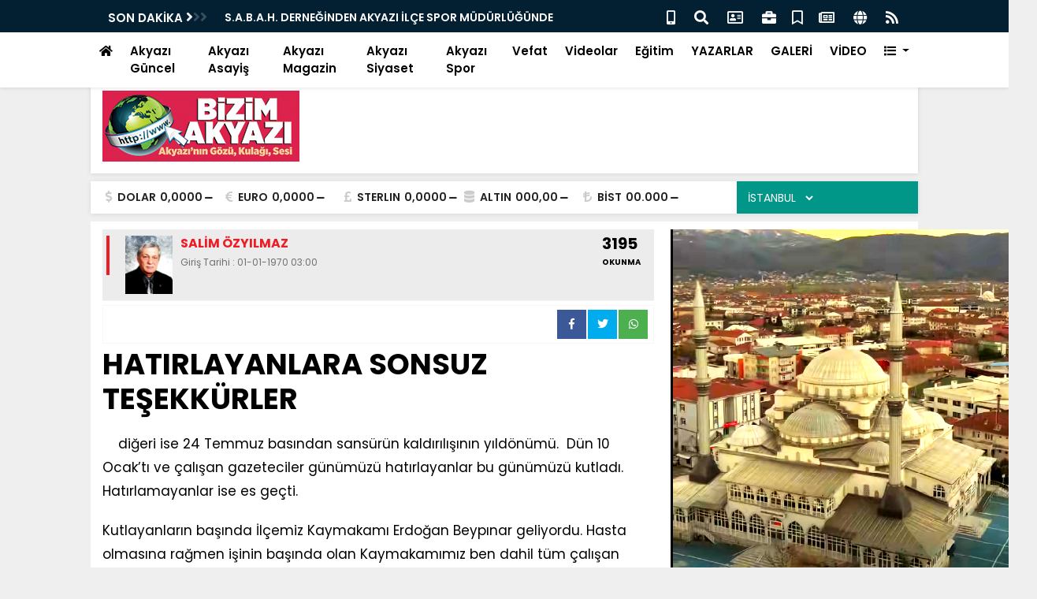

--- FILE ---
content_type: text/html; charset=UTF-8
request_url: https://www.bizimakyazi.com/yazi/hatirlayanlara-sonsuz-tesekkurler-103.html
body_size: 31293
content:
<!DOCTYPE html>
<html lang="tr">
<head>
<meta charset="UTF-8">
<title>SALİM ÖZYILMAZ - HATIRLAYANLARA SONSUZ TEŞEKKÜRLER</title>
	<meta name="description" content="SALİM ÖZYILMAZ yazdı : HATIRLAYANLARA SONSUZ TEŞEKKÜRLER - Akyazı Sondakika haberler ve güncel haber sitesi." />
	<meta name="keywords" content="" />
	<meta itemprop="name" content="SALİM ÖZYILMAZ - HATIRLAYANLARA SONSUZ TEŞEKKÜRLER" />    
	<link rel="canonical" href="https://www.bizimakyazi.com/yazi/hatirlayanlara-sonsuz-tesekkurler-103.html" />
    <link rel="amphtml" href="https://www.bizimakyazi.com/amp/yazi/hatirlayanlara-sonsuz-tesekkurler-103.html" />            
	<meta property="og:url" content="https://www.bizimakyazi.com/yazi/hatirlayanlara-sonsuz-tesekkurler-103.html" />
	<meta itemprop="identifier" name="articleid" content="103" />
	<meta property="og:type" content="article" />
	<meta property="og:url" content="https://www.bizimakyazi.com/yazi/hatirlayanlara-sonsuz-tesekkurler-103.html" />
	<meta property="og:title" content=" - HATIRLAYANLARA SONSUZ TEŞEKKÜRLER" />
	<meta property="og:site_name" content="BizimAkyazı" />
	<meta property="og:description" content="SALİM ÖZYILMAZ yazdı : HATIRLAYANLARA SONSUZ TEŞEKKÜRLER" />   
    <meta property="og:image" content="https://www.bizimakyazi.com/files/uploads/user/96cef91ce78fa11066456db9b1275661-8813e671d5e8bc232ca1.jpg" />     
    <meta name="twitter:card" content="summary_large_image" />
	<meta name="twitter:title" content="SALİM ÖZYILMAZ - HATIRLAYANLARA SONSUZ TEŞEKKÜRLER" />
	<meta name="twitter:description" content="SALİM ÖZYILMAZ yazdı : HATIRLAYANLARA SONSUZ TEŞEKKÜRLER" />
 	<meta name="twitter:image" content="https://www.bizimakyazi.com/files/uploads/user/96cef91ce78fa11066456db9b1275661-8813e671d5e8bc232ca1.jpg" />           
	<link rel="image_src" type="image/jpeg" href="https://www.bizimakyazi.com/files/uploads/user/96cef91ce78fa11066456db9b1275661-8813e671d5e8bc232ca1.jpg" />
	<link rel="thumbnail" type="image/jpeg" href="https://www.bizimakyazi.com/files/uploads/user/96cef91ce78fa11066456db9b1275661-8813e671d5e8bc232ca1.jpg" />
    	<meta itemprop="name" content="BizimAkyazı" />
	<meta http-equiv="refresh" content="600" />
	<meta http-equiv="X-UA-Compatible" content="IE=edge" />
	<meta property="og:locale:alternate" content="tr_TR" />
	<base href="https://www.bizimakyazi.com/" />
    <link rel="shortcut icon" href="https://www.bizimakyazi.com/files/uploads/logo/0460e2f693.png" />
	<link rel="alternate" type="application/rss+xml" title="RSS" href="https://www.bizimakyazi.com/rss.xml" />
	<link rel="stylesheet" href="https://www.bizimakyazi.com/theme/default/css/bootstrap.min.css">
	<link rel="stylesheet" href="https://www.bizimakyazi.com/theme/default/custom.css">    
	<link rel="stylesheet" href="https://use.fontawesome.com/releases/v5.8.1/css/all.css">
	<script src="https://www.bizimakyazi.com/theme/default/js/jquery.min.js"></script>
	<script src="https://cdnjs.cloudflare.com/ajax/libs/popper.js/1.14.7/umd/popper.min.js" ></script>
	<script src="https://www.bizimakyazi.com/theme/default/js/bootstrap.min.js"></script>
	<script src="https://www.bizimakyazi.com/theme/default/js/owl.carousel.min.js"></script>
	<script src="https://www.bizimakyazi.com/theme/default/js/lazy.js"></script>
	<script src="https://www.bizimakyazi.com/theme/default/js/sticky.js"></script>
	<script src="https://www.bizimakyazi.com/theme/default/js/imgLiquid-min.js"></script>
	<script src="https://www.bizimakyazi.com/theme/default/sweet/sweetalert2.min.js"></script>
	<link rel="stylesheet" href="https://www.bizimakyazi.com/theme/default/sweet/sweetalert2.min.css">     
    <link rel="dns-prefetch" href="//googleads.g.doubleclick.net" />
    <link rel="dns-prefetch" href="//pagead2.googlesyndication.com">
	<link rel="dns-prefetch" href="//www.google-analytics.com" />
	<link rel="dns-prefetch" href="//ssl.google-analytics.com" />
	<link rel="dns-prefetch" href="//fonts.googleapis.com" />
	<link rel="dns-prefetch" href="//apis.google.com" />
	<link rel="dns-prefetch" href="//gatr.hit.gemius.pl" />
    <link rel="dns-prefetch" href="//cdn.onesignal.com" />
	<link rel="dns-prefetch" href="//cdn.onesignal.com" />
	<link rel="dns-prefetch" href="//cdn2.bildirt.com" />
	<link rel="dns-prefetch" href="https://securepubads.g.doubleclick.net" />
	<link rel="dns-prefetch" href="https://www.googletagmanager.com" />
	<link rel="dns-prefetch" href="https://securepubads.g.doubleclick.net" />
	<link rel="dns-prefetch" href="https://mc.yandex.ru" />
	<link rel="dns-prefetch" href="//cdnjs.cloudflare.com" />
	<link rel="dns-prefetch" href="//ajax.googleapis.com" />
	<link rel="dns-prefetch" href="//fonts.gstatic.com" />
    <link rel="dns-prefetch" href="//gstatic.com">
	<link rel="dns-prefetch" href="//s.gravatar.com" />
    <link rel="dns-prefetch" href="//connect.facebook.net">
	<link rel="dns-prefetch" href="//graph.facebook.com">
    <link rel="dns-prefetch" href="//linkedin.com">
    </head>
<body>
<div id="top_navbar" class="container-fluid fixed-top bg-light theme_bg_light shadow">


<div style=" padding:5px 0px; min-height:40px; background:#022032; margin:0px -15px 0px -15px;">
<div class="container">
    <div id="navbar_bottom">
<div class="row">
					<div class="col-6">
					<div class="title saving">SON DAKİKA <i class="fas fa-angle-right"></i><i class="fas fa-angle-right"></i><i class="fas fa-angle-right"></i></div>
                    
								<div class="hot_news" id="hot-news">
									
								<div class="item"><a href="https://www.bizimakyazi.com/haber/sabah-derneginden-akyazi-ilce-spor-mudurlugunde-ogrencilere-ilk-yardim-ve-afet-egitimi-12506.html">S.A.B.A.H. DERNEĞİNDEN AKYAZI İLÇE SPOR MÜDÜRLÜĞÜNDE ÖĞRENCİLERE İLK YARDIM VE AFET EĞİTİMİ  </a></div>	
								<div class="item"><a href="https://www.bizimakyazi.com/haber/sinan-alemdar-akyazi-ilce-milli-egitim-sube-mudurlugune-atandi-12505.html">SİNAN ALEMDAR AKYAZI İLÇE MİLLİ EĞİTİM ŞUBE MÜDÜRLÜĞÜNE ATANDI  </a></div>	
								<div class="item"><a href="https://www.bizimakyazi.com/haber/akyazi-yagcilar-koprusu-yenileniyor-12504.html">Akyazı Yağcılar Köprüsü yenileniyor  </a></div>	
								<div class="item"><a href="https://www.bizimakyazi.com/haber/resadiyesporun-turu-haftaya-kaldi-12503.html">Reşadiyespor’un Turu Haftaya Kaldı </a></div>	
								<div class="item"><a href="https://www.bizimakyazi.com/haber/kuzuluk-orta-mahalle-muhtarindan-tesekkur-geldi-12502.html">Kuzuluk Orta Mahalle Muhtarından Teşekkür geldi  </a></div>	
								<div class="item"><a href="https://www.bizimakyazi.com/haber/nizamettin-pehlivan-vefat-etti-12501.html">NİZAMETTİN PEHLİVAN VEFAT ETTİ.  </a></div>	
								<div class="item"><a href="https://www.bizimakyazi.com/haber/oda-baskanlarindan-vergi-dairesi-baskanina-ziyaret-12500.html">Oda başkanlarından Vergi Dairesi Başkanına ziyaret </a></div>	
								<div class="item"><a href="https://www.bizimakyazi.com/haber/agaclar-budansin-ve-bakimlari-yapilsin-12499.html">Ağaçlar budansın ve bakımları yapılsın  </a></div>	
								<div class="item"><a href="https://www.bizimakyazi.com/haber/kuzuluk-orta-mahallede-trafo-yenilendi-ve-bazi-yerlerde-tel-yer-altina-alindi-12498.html">Kuzuluk Orta Mahallede Trafo yenilendi ve bazı yerlerde tel yer altına alındı. </a></div>	
								<div class="item"><a href="https://www.bizimakyazi.com/haber/baskanlarin-arasinda-kalmak-12497.html">Başkanların arasında kalmak  </a></div>                                </div>

						</div>
                        <div class="col-6">
                        
                        
                        <ul class="top_header_menu">
                        <li><a title="Mobil" href="https://www.bizimakyazi.com/mobil"><i class="fas fa-mobile-alt"></i></a></li>
                        <li><a title="Arama" href="#search_form" id="open_search"><i class="fas fa-search"></i></a></li>
                        <li><a title="İletişim" href="https://www.bizimakyazi.com/bilgi/iletisim.html"><i class="far fa-address-card"></i></a></li>
                        
                        
                        
                        
<li><a title="Firma Rehberi" href="https://www.bizimakyazi.com/rehber/" class="new_window"><i class="fas fa-briefcase"></i></a></li><li><a title="Seri İlanlar" href="https://www.bizimakyazi.com/ilanlar/"><i class="far fa-bookmark"></i></a></li><li><a title="Gazeteler" href="https://www.bizimakyazi.com/gazeteler.html" class="new_window"><i class="far fa-newspaper"></i></a></li>


						<li><a title="Künye" href="https://www.bizimakyazi.com/bilgi/kunye.html"><i class="fa fa-globe"></i></a></li>
      					<li><a title="RSS" target="_blank" href="https://www.bizimakyazi.com/rss.xml"><i class="fa fa-rss"></i></a></li>
      </ul>
      
      
      
                        </div>
						
					</div>
			
			</div>    </div>
</div>




<nav class="navbar navbar-expand-lg navbar-light  container">
  <div class="collapse navbar-collapse" id="navbarNavDropdown">
    <ul class="navbar-nav">
      <li class="nav-item"><a class="nav-link" href="https://www.bizimakyazi.com/"><i class="fa fa-home"></i></a></li>      
                                          
      <li class="nav-item"><a class="nav-link new_window " href="https://www.bizimakyazi.com/haberler/akyazi-guncel/">Akyazı Güncel</a></li>                                    
      <li class="nav-item"><a class="nav-link new_window " href="https://www.bizimakyazi.com/haberler/akyazi-asayis/">Akyazı Asayiş</a></li>                                    
      <li class="nav-item"><a class="nav-link new_window " href="https://www.bizimakyazi.com/haberler/akyazi-magazin/">Akyazı Magazin</a></li>                                    
      <li class="nav-item"><a class="nav-link new_window " href="https://www.bizimakyazi.com/haberler/akyazi-siyaset/">Akyazı Siyaset</a></li>                                    
      <li class="nav-item"><a class="nav-link new_window " href="https://www.bizimakyazi.com/haberler/akyazi-spor/">Akyazı Spor</a></li>                                    
      <li class="nav-item"><a class="nav-link new_window " href="https://www.bizimakyazi.com/haberler/vefat/">Vefat</a></li>                                    
      <li class="nav-item"><a class="nav-link new_window " href="https://www.bizimakyazi.com/haberler/videolar/">Videolar</a></li>                                    
      <li class="nav-item"><a class="nav-link new_window " href="https://www.bizimakyazi.com/haberler/egitim/">Eğitim</a></li> 
            
      <li class="nav-item"><a class="nav-link new_window" href="https://www.bizimakyazi.com/yazarlar/">YAZARLAR</a></li>	        <li class="nav-item"><a class="nav-link new_window" href="https://www.bizimakyazi.com/galeriler/">GALERİ</a></li>            <li class="nav-item"><a class="nav-link new_window" href="https://www.bizimakyazi.com/videolar/">VİDEO</a></li>      
      
	  <li class="nav-item dropdown">
        <a class="nav-link dropdown-toggle" href="#" id="navbarDropdownMenuLink" role="button" data-toggle="dropdown" aria-haspopup="true" aria-expanded="false">
          <i class="fa fa-list"></i>
        </a>
        <div class="dropdown-menu" style="width:800px; left: -750px; border-radius:0px" aria-labelledby="navbarDropdownMenuLink">
        <div class="row">
        <div class="col-md-4">
         <div style="padding:5px; background:#EBEBEB; margin:10px 0px;">KATEGORİLER</div>
                                            
      	<a class="dropdown-item" href="https://www.bizimakyazi.com/haberler/saglik/">Saglık</a>                                    
      	<a class="dropdown-item" href="https://www.bizimakyazi.com/haberler/375ee576354ad9b288f9e4d3b99c6897/">375ee576354ad9b288f9e4d3b99c6897</a>        		<a class="dropdown-item" title="Firma Rehberi" href="https://www.bizimakyazi.com/rehber/">FİRMA REHBERİ</a>		<a class="dropdown-item" title="Seri İlanlar" href="https://www.bizimakyazi.com/ilanlar/">SERİ İLANLAR</a>
        </div>
        
        
        <div class="col-md-4">
        <div style="padding:5px; background:#EBEBEB; margin:10px 0px;">BİLGİLENDİRMELER</div>
       <a class="dropdown-item" href="bilgi/iletisim.html"><i class="fas fa-angle-right"></i> İletişim</a>
		<a class="dropdown-item" href="bilgi/kunye.html"><i class="fas fa-angle-right"></i> Künye</a>
		<a class="dropdown-item" href="bilgi/yayin-ilkeleri.html"><i class="fas fa-angle-right"></i> Yayın İlkeleri</a>
		<a class="dropdown-item" href="bilgi/kurallar.html"><i class="fas fa-angle-right"></i> Kurallar</a>
		<a class="dropdown-item" href="bilgi/gizlilik.html"><i class="fas fa-angle-right"></i> Gizlilik</a>
		<a class="dropdown-item" href="bilgi/kullanici-sozlesmesi.html"><i class="fas fa-angle-right"></i> Kullanıcı Sözleşmesi</a>
		<a class="dropdown-item" href="bilgi/veri-politikasi.html"><i class="fas fa-angle-right"></i> Veri Politikası</a>
		</div>
        
        
        <div class="col-md-4">
    
    <div style="padding:5px; background:#EBEBEB; margin:10px 0px;">DİĞER</div>
         
        		<a class="dropdown-item" title="Gazeteler" href="https://www.bizimakyazi.com/gazeteler.html">GAZETELER</a>        		<a class="dropdown-item" title="Webmaster" href="https://www.bizimakyazi.com/webmaster.html">WEBMASTER</a>        		<a class="dropdown-item new_window" title="Webmaster" href="https://www.bizimakyazi.com/namaz-vakitleri.html">NAMAZ VAKİTLERİ</a>                    
        </div>
        
      </div>
          
  
      
        
        
        
        </div>
      </li> 
    </ul>
  </div>
</nav>
</div>





			<div class="container new_content shadow1" style="margin-top:100px !important;">
	<div class="row">
	<div class="col-12"><a id="logo" href="https://www.bizimakyazi.com/"><img  src="https://www.bizimakyazi.com/files/uploads/logo/c1fba6f37e.png" alt="Bizimakyazı - Akyazı'nın Gözü, Kulağı, Sesi"></a>
    
    <div class="advert_72890"></div>
    <div class="clearfix"></div>
    
    </div>

    </div>
			</div>
            
            
            
        


<div class="container new_content shadow1">
	<div class="row">
    <div class="col-9"><div class="currency row">
    
        <div class="item dollar col">
            <i class="fas fa-dollar-sign"></i>
            <span class="name">DOLAR</span>
            <span class="curr">0,0000</span>
            <span class="fa fa-minus"></span>
        </div>
        <div class="item euro col">
            <i class="fas fa-euro-sign"></i>
            <span class="name">EURO</span>
            <span class="curr">0,0000</span>
            <span class="fa fa-minus"></span>
        </div>

        <div class="item pound col">
            <i class="fas fa-pound-sign"></i>
            <span class="name">STERLIN</span>
            <span class="curr">0,0000</span>
            <span class="fa fa-minus"></span>
        </div>

        <div class="item gold col">
            <i class="fas fa-database"></i>
            <span class="name">ALTIN</span>
            <span class="curr">000,00</span>
            <span class="fa fa-minus"></span>
        </div>
        <div class="item bist col">
            <i class="fas fa-lira-sign"></i>
            <span class="name">BİST</span>
            <span class="curr">00.000</span>
            <span class="fa fa-minus"></span>
        </div>
        <div class="clearfix"></div>
        </div>    </div>
	<div class="col-3">    <div id="module_hava_durumu">
        <div class="module_loading">
            <img src="https://www.bizimakyazi.com/theme/default/images/loading-ring.svg">
        </div>
       
          <div class="module_select">
              <select name="city" onchange="var city = $(this).val(); get_weather(city);" class="form2">
                    <option value="adana">ADANA</option><option value="adiyaman">ADIYAMAN</option><option value="afyonkarahisar">AFYONKARAHİSAR</option><option value="agri">AĞRI</option><option value="aksaray">AKSARAY</option><option value="amasya">AMASYA</option><option value="ankara">ANKARA</option><option value="antalya">ANTALYA</option><option value="ardahan">ARDAHAN</option><option value="artvin">ARTVİN</option><option value="aydin">AYDIN</option><option value="balikesir">BALIKESİR</option><option value="bartin">BARTIN</option><option value="batman">BATMAN</option><option value="bayburt">BAYBURT</option><option value="bilecik">BİLECİK</option><option value="bingol">BİNGÖL</option><option value="bitlis">BİTLİS</option><option value="bolu">BOLU</option><option value="burdur">BURDUR</option><option value="bursa">BURSA</option><option value="canakkale">ÇANAKKALE</option><option value="cankiri">ÇANKIRI</option><option value="corum">ÇORUM</option><option value="denizli">DENİZLİ</option><option value="diyarbakir">DİYARBAKIR</option><option value="duzce">DÜZCE</option><option value="edirne">EDİRNE</option><option value="elazig">ELAZIĞ</option><option value="erzincan">ERZİNCAN</option><option value="erzurum">ERZURUM</option><option value="eskisehir">ESKİŞEHİR</option><option value="gaziantep">GAZİANTEP</option><option value="giresun">GİRESUN</option><option value="gumushane">GÜMÜŞHANE</option><option value="hakkari">HAKKARİ</option><option value="hatay">HATAY</option><option value="igdir">IĞDIR</option><option value="isparta">ISPARTA</option><option selected="selected"  value="istanbul">İSTANBUL</option><option value="istanbul-asya">İSTANBUL (ASYA)</option><option value="izmir">İZMİR</option><option value="kahramanmaras">KAHRAMANMARAŞ</option><option value="karabuk">KARABÜK</option><option value="karaman">KARAMAN</option><option value="kars">KARS</option><option value="kastamonu">KASTAMONU</option><option value="kayseri">KAYSERİ</option><option value="kilis">KİLİS</option><option value="kirikkale">KIRIKKALE</option><option value="kirklareli">KIRKLARELİ</option><option value="kirsehir">KIRŞEHİR</option><option value="kocaeli">KOCAELİ</option><option value="konya">KONYA</option><option value="kutahya">KÜTAHYA</option><option value="malatya">MALATYA</option><option value="manisa">MANİSA</option><option value="mardin">MARDİN</option><option value="mersin">MERSİN</option><option value="mugla">MUĞLA</option><option value="mus">MUŞ</option><option value="nevsehir">NEVŞEHİR</option><option value="nigde">NİĞDE</option><option value="ordu">ORDU</option><option value="osmaniye">OSMANİYE</option><option value="rize">RİZE</option><option value="sakarya">SAKARYA</option><option value="samsun">SAMSUN</option><option value="sanliurfa">ŞANLIURFA</option><option value="siirt">SİİRT</option><option value="sinop">SİNOP</option><option value="sirnak">ŞIRNAK</option><option value="sivas">SİVAS</option><option value="tekirdag">TEKİRDAĞ</option><option value="tokat">TOKAT</option><option value="trabzon">TRABZON</option><option value="tunceli">TUNCELİ</option><option value="usak">UŞAK</option><option value="van">VAN</option><option value="yalova">YALOVA</option><option value="yozgat">YOZGAT</option><option value="zonguldak">ZONGULDAK</option>                </select>
            </div>

     
       
        <div class="module_body">
           
            
            <div class="part_3" style="float:left; margin-right:5px;">
                <span class="derece" style=";
                    font-size: 22px;
                    font-weight: bold;">
                    </span>
            </div>
            
             <span class="title" style="
    font-size: 11px;
    text-align: center;"></span>
            
            
           
            
            <div class="clearfix"></div>

        </div>
    </div>
    <div class="clearfix"></div>

    <script>
        function get_weather(city) {
            $("#module_hava_durumu .module_select select").prop("disabled", true);
            $("#module_hava_durumu .module_loading").show();

            if(city==null){
                city = "istanbul";
            }
            var request = $.ajax({
                url: "https://api.gazisoft.com/services.php?service=hava&city="+city,
                method: "POST",
                dataType: "JSON"
            });

            request.done(function( response ) {
                $("#module_hava_durumu .city").html(response.city)
                $("#module_hava_durumu .date").html('22 OCAK Perşembe')
                $("#module_hava_durumu .title").html(response.title)
                $("#module_hava_durumu .part_2").html('<img src="" weight="36" height="36" style="width:36px; color:red;" />')
                $("#module_hava_durumu .part_2 img").attr("src",response.icon)
                $("#module_hava_durumu .derece").html(response.temperature)

            });
            request.always(function () {
                $("#module_hava_durumu .module_select select").prop("disabled", false);
                $("#module_hava_durumu .module_loading").hide();

            })

        }


    </script>





   </div>
    </div>
    </div>



	<div class="container new_content_p_reset">
	<div id="top_headline">
 <div class="row"> 
     
    </div>
</div>
		</div>



<div class="new_content container pt10" data-sticky_parent>
			<div class="advert_header" style="margin-left:-190px;"></div>
            <div class="advert_header" style="margin-left:1050px;"></div>

		<script type="application/ld+json">{
  "@context": "http://schema.org",
  "@type": "NewsArticle",
  "headline": "HATIRLAYANLARA SONSUZ TEŞEKKÜRLER",
  "image": [
    "https://www.bizimakyazi.com/files/uploads/user/96cef91ce78fa11066456db9b1275661-8813e671d5e8bc232ca1.jpg"
  ],
  "datePublished": "1970-01-01T03:00:00+03:00",
  "description": "HATIRLAYANLARA SONSUZ TEŞEKKÜRLER",
  "author": {
        "@context": "http://schema.org",
        "@type": "Person",
        "name": "SALİM ÖZYILMAZ"
  }
}		</script>
<div class="page-left">
<div class="singular_page">
	<div class="left_column">
             <div class="content_inner">
             <div class="info_bar">
                                            <div class="row">
                                                <div class="col-md-6">
                                                    <div class="c_tile"></div>
                                                    
                                                    <img src="https://www.bizimakyazi.com/files/uploads/user/96cef91ce78fa11066456db9b1275661-8813e671d5e8bc232ca1.jpg" class="image" alt="SALİM ÖZYILMAZ" width="60" style="float:left; margin-right:10px;">
                                                    
                                                    <div class="c_name">SALİM ÖZYILMAZ</div>
                                                    
                                                                                                        <div class="c_date">Giriş Tarihi : 01-01-1970 03:00<br />
</div>                                                </div>
                                                <div class="col-md-6 text-right">
                                                    <div class="socialize_info_badge">

                                                        
                                                                                                                 <div class="share_count">
                                                            <span class="number">3195</span>
                                                            <span class="text">OKUNMA</span>
                                                        </div>                                                    </div>
                                                </div>

                                            </div>
                                            <div class="clearfix"></div>
                                        </div>
                                                
                                                
                 
    
    <script type="text/javascript">
<!--
function popup(mylink, windowname)
{
if (! window.focus)return true;
var href;
if (typeof(mylink) == 'string')
   href=mylink;
else
   href=mylink.href;
window.open(href, windowname, 'width=500,height=450,scrollbars=yes');
return false;
}
//-->
</script>





    <div class="social_icons">
        
    
    
     <a class="social whatsapp" target="_blank" href="https://api.whatsapp.com/send?phone=&text=https://www.bizimakyazi.com/yazi/hatirlayanlara-sonsuz-tesekkurler-103.html&source=&data="><i class="fab fa-whatsapp"></i></a>
     
      <a class="social twitter" target="_blank"  onClick="return popup(this, 'notes')"href="https://twitter.com/intent/tweet?url=https://www.bizimakyazi.com/yazi/hatirlayanlara-sonsuz-tesekkurler-103.html&text=HATIRLAYANLARA SONSUZ TEŞEKKÜRLER"><i class="fab fa-twitter"></i></a>
      
      <a class="social facebook" target="_blank" onClick="return popup(this, 'notes')" href="https://www.facebook.com/sharer.php?u=https://www.bizimakyazi.com/yazi/hatirlayanlara-sonsuz-tesekkurler-103.html"><i class="fab fa-facebook-f"></i></a>
      
      <div class="clearfix"></div>
       
            
       
    
                                                        </div>
    
                 
    <h1>HATIRLAYANLARA SONSUZ TEŞEKKÜRLER </h1>
    <p class="spot"></p>
                                    <div class="clearfix"></div>
              
  
                                    <div class="post_details">
                                    <div class="advert_x_detail"></div>
                                        <p>
	diğeri ise 24 Temmuz basından sans&uuml;r&uuml;n kaldırılışının yıld&ouml;n&uuml;m&uuml;.&nbsp; D&uuml;n 10 Ocak&rsquo;tı ve &ccedil;alışan gazeteciler g&uuml;n&uuml;m&uuml;z&uuml; hatırlayanlar bu g&uuml;n&uuml;m&uuml;z&uuml; kutladı. Hatırlamayanlar ise es ge&ccedil;ti.</p>
<p>
	Kutlayanların başında İl&ccedil;emiz Kaymakamı Erdoğan Beypınar geliyordu. Hasta olmasına rağmen işinin başında olan Kaymakamımız ben dahil t&uuml;m &ccedil;alışan basın mensuplarını tek tek telefonla arayarak g&uuml;n&uuml;m&uuml;z&uuml; kutladı. Teşekk&uuml;r ediyorum.</p>
<p>
	Diğer arayanlar arasında ATSO Başkanı Şinasi Bayraktar, BORSA ve Ziraat Odası Başkanı Ali Şener Bayraktar, ATSO Meclis &Uuml;yesi Soner Bayraktar, Saadet Partisi İl&ccedil;e başkanı Selman Demirtaş, Belediye Meclis &Uuml;yesi Cevdet Akbaş, Halk Eğitim Merkezi M&uuml;d&uuml;r yardımcısı Din&ccedil;er &Uuml;zbe, Reşadiye K&ouml;y&uuml; İlk&ouml;ğretim Okulu M&uuml;d&uuml;r&uuml; S&uuml;leyman Toğa&ccedil; ve Yuvalak İlk&ouml;ğretim Okulu M&uuml;d&uuml;r&uuml; Selva Karataş Toğa&ccedil; vardılar. Onlara da tek tek teşekk&uuml;r ediyorum.</p>
<p>
	Bahse konu olan g&uuml;n&uuml;m&uuml;z&uuml; değişik bir şekilde kutlayanda vardı. O da Belediye başkanımız Yaşar Yazıcıydı. Yazıcı İl&ccedil;emizde g&ouml;rev yapmakta olan t&uuml;m &ccedil;alışan basın mensuplarını d&uuml;n akşam İnci Pizza restaurantta bir araya getirerek bir akşam yemeği verdi. Tabi yanında yardımcısı Ayhan Balcı&rsquo;da vardı.</p>
<p>
	Yaşar Yazıcı bununla da yetinmedi ve t&uuml;m yemeğe katılan basın mensuplarına &uuml;zerine tek tek isimleri yazılmış birer ajanda ile birer kalemi hediye etti. Belediye başkanımıza da yardımcısına da teşekk&uuml;r ediyorum.</p>
<p>
	Bir teşekk&uuml;r&uuml;m de yemek sırasında nezaket kurallarını hi&ccedil; mi hi&ccedil; aksatmadan bize hizmet eden hal hatırımızı soran belediye &ccedil;alışanları i&ccedil;indir.</p>
<p>
	Yazımın başında da belirttiğim gibi bu g&uuml;n&uuml;m&uuml;z&uuml; hatırlayıp kutlayanlar bir elin parmakları kadar bile yoktular. Ama es ge&ccedil;enlerin sayısı hayli fazlaydı. Ben t&uuml;m Akyazı halkı bizim bu g&uuml;n&uuml;n&uuml;z&uuml; kutlasın demek istemiyorum. Zaten &ouml;yle bir beklenti i&ccedil;inde de değilim. Benim beklentim sıkıştıklarında bizi gece g&uuml;nd&uuml;z demeden ve saat mefhumuna riayet bile etmeden arayıp sorunlarını aktaran ve bunun baskında yer almasını isteyenler i&ccedil;indir.</p>
<p>
	Basının yılda iki g&uuml;n&uuml; var. Basınla s&uuml;rekli iş birliği i&ccedil;inde olanların bu iki g&uuml;n&uuml; atlamamaları veya es ge&ccedil;memeleri gerekiyor ama bu s&ouml;zleri kime s&ouml;yl&uuml;yorum ki. Unutmayanlar hemen kendilerini belli ediyorlar. Unutanlar ise sadece işleri d&uuml;şt&uuml;ğ&uuml;nde bizleri arayanlar.</p>
<p>
	Her neyse ben bir kez daha 10 Ocak &ccedil;alışan gazeteci g&uuml;n&uuml;m&uuml;z&uuml; kutlayanlara teşekk&uuml;r ediyor ve bizi unutmayanlara sevgilerimi g&ouml;nderiyorum.</p>
                                    </div>
                                    <div class="post_tags">
                                        <strong>ETİKETLER: </strong><a title="" href="haberleri/"></a>
	                                    </div>
                                    <div class="clearfix"></div>
                                    
                                    <div class="advert_y_detail"></div>
                                    
                                </div>
                                <!--comments-->
                                     
     <a name="comment"></a>
     <div class="modules gcard">
       
       <div class="module_title border_bottom_left_red"><span>NELER</span> SÖYLENDİ?
   
   
   
   <ul style="position: absolute;
    right: 10px; top:0px; font-size:12px !important;" class="nav nav-pills mb-3" id="pills-tab" role="tablist">
  <li class="nav-item">
    <a class="nav-link active" id="pills-home-tab" data-toggle="pill" href="#website" role="tab" aria-controls="website" aria-selected="true">Website Yorumları</a>
  </li>
  </ul>

</div>


<div class="tab-content" id="pills-tabContent">
    <div class="tab-pane fade show active" id="website" role="tabpanel">
  
        <div class="post_comments">

            <div class="clearfix"></div>
            <script src='https://www.google.com/recaptcha/api.js'></script>
            <form role="form" action="/yazi/hatirlayanlara-sonsuz-tesekkurler-103.html#comment" method="post">
                <input type="hidden" value="" name="commentid" />
                <input type="hidden" value="1" name="action" />
                <div class="row">
                    <div class="form_item col-6">
                        <label class="sr-only" for="inlineFormInputGroup">Name</label>
                        <div class="input-group mb-2">
                            <div class="input-group-prepend">
                                <div class="input-group-text"> <i class="fas fa-user-circle"></i></div>
                            </div>
                            <input type="text" class="form-control" id="name" placeholder="Adınız" name="name" value="">
                        </div>
                    </div>
                    <div class="form_item col-6">
                        <label class="sr-only" for="inlineFormInputGroup">Email</label>
                        <div class="input-group mb-2">
                            <div class="input-group-prepend">
                                <div class="input-group-text">@</div>
                            </div>
                            <input type="text" class="form-control" id="email" placeholder="E-Mail" name="email" value="">
                        </div>
                    </div>
                    <div class="form_item col-12">
                        <label class="sr-only" for="inlineFormInputGroup">Comment</label>
                        <div class="input-group mb-2">
                            <div class="input-group-prepend">
                                <div class="input-group-text"><i class="far fa-comment-dots"></i></div>
                            </div>
                            <textarea onkeyup="countChar(this)" name="comment" id="comment" class="form-control"  placeholder="Yorumunuz" cols="3" rows="3"></textarea>
                        </div>
                    </div>

                    <div class="form_item col-6"> </div>
                    <div class="form_item col-6"><input type="submit" value="YORUMUNU GÖNDER" class="send_comment theme_bg_color" id="send_comment"></div>
                </div>
            </form>
                                    <div class="clearfix"></div>
                                    
                                               <div class="clearfix"></div>
                                    <div class="comment_list">
                                    
                                    
                                    
                                                                             
                                        
                                    </div>
                                     <div class="clearfix"></div>
                                </div>
                                 <div class="clearfix"></div>
  
  
  
  </div>
              </div>
		</div>




         <script>
    function comment_module(){
        $(".comment_action .replay").click(function () {
            $("#replay_form").remove()
            var commentid = $('a',this).attr("data-comment");
            var commentname = $('a',this).attr("data-comment-name");
            console.log(commentname)
            var replay_form_template = '<div class="clearfix"></div><hr>'+
                '<form role="form" id="replay_form" action="/yazi/hatirlayanlara-sonsuz-tesekkurler-103.html#comment" method="post">'+
                '    <input type="hidden" value="'+commentid+'" name="commentid" />'+
                '    <input type="hidden" value="1" name="action" />'+
                '    <div class="row">'+
                '        <div class="form_item col-6">'+
                '            <label class="sr-only" for="inlineFormInputGroup">Name</label>'+
                '            <div class="input-group mb-2">'+
                '                <div class="input-group-prepend">'+
                '                    <div class="input-group-text"> <i class="fas fa-user-circle"></i></div>'+
                '                </div>'+
                '                <input type="text" class="form-control" id="name" placeholder="Adınız" name="name" value="">'+
                '            </div>'+
                '        </div>'+
                '        <div class="form_item col-6">'+
                '            <label class="sr-only" for="inlineFormInputGroup">Email</label>'+
                '            <div class="input-group mb-2">'+
                '                <div class="input-group-prepend">'+
                '                    <div class="input-group-text"><i class="fas fa-envelope"></i></div>'+
                '                </div>'+
                '                <input type="text" class="form-control" id="email" placeholder="E-Mail" name="email" value="">'+
                '            </div>'+
                '        </div>'+
                '        <div class="form_item col-12">'+
                '            <label class="sr-only" for="inlineFormInputGroup">Comment</label>'+
                '            <div class="input-group mb-2">'+
                '                <div class="input-group-prepend">'+
                '                    <div class="input-group-text"><i class="far fa-comment-dots"></i></div>'+
                '                </div>'+
                '                <textarea onkeyup="countChar(this)" name="comment" id="comment" class="form-control"  placeholder="@'+commentname+' Kullanıcısına Cevabınız" cols="3" rows="3"></textarea>'+
                '            </div>'+
                '        </div>'+
                '        <div class="form_item col-6"> </div>'+
                '        <div class="form_item col-6"><input type="submit" value="YORUMUNU GÖNDER" class="send_comment theme_bg_color" id="send_comment"></div>'+
                '    </div>'+
                '</form>';
            $(this).closest(".comment_action").after(replay_form_template)
            grecaptcha.render('captcha_container', {
                'sitekey': ''
            });
        })

        $(".comment_action .report").click(function () {
            var commentid = $('a',this).attr("data-comment");
            var request = $.ajax({
                url: "https://www.bizimakyazi.com/theme/default/reportCommnet.php",
                method: "POST",
                data: { commentid : commentid },
                dataType: "HTML"
            });
            request.done(function( response ) {
                console.log(response)
            })
            request.fail(function( jqXHR, textStatus ) {
            });
        })


    }

</script>





 
                                <div class="clearfix"></div>
                                <!--comments-->
                                
                                <div class="modules">
                
                 <div class="author">
                 <img src="https://www.bizimakyazi.com/files/uploads/user/96cef91ce78fa11066456db9b1275661-8813e671d5e8bc232ca1.jpg" class="image" alt="SALİM ÖZYILMAZ">
                 <h2>SALİM ÖZYILMAZ</h2>
                 
                 
                 <span class="other_title">DİĞER YAZILARI</span>
                                  
                 <a class="o_a_l" href="https://www.bizimakyazi.com/yazi/akyazidan-bir-mehmet-barutcu-gecti-765.html">Akyazı’dan bir Mehmet Barutçu geçti                   <span></span></a>
                 
                                  
                 <a class="o_a_l" href="https://www.bizimakyazi.com/yazi/belediye-baskan-yardimcisi-ali-ozer-misafirimdi-764.html">Belediye Başkan Yardımcısı Ali Özer misafirimdi                 <span></span></a>
                 
                                  
                 <a class="o_a_l" href="https://www.bizimakyazi.com/yazi/hani-allahin-suyuna-para-almayacaktiniz-763.html">Hani Allah’ın suyuna para almayacaktınız ?                   <span></span></a>
                 
                                  
                 <a class="o_a_l" href="https://www.bizimakyazi.com/yazi/bu-siddet-kabul-edilemez-760.html">Bu Şiddet Kabul Edilemez                  <span></span></a>
                 
                                  
                 <a class="o_a_l" href="https://www.bizimakyazi.com/yazi/bilim-senligi-759.html">Bilim Şenliği                  <span></span></a>
                 
                                  
                 <a class="o_a_l" href="https://www.bizimakyazi.com/yazi/chp-kongresinin-ardindan-756.html">CHP kongresinin ardından                  <span></span></a>
                 
                                  
                 <a class="o_a_l" href="https://www.bizimakyazi.com/yazi/ulasim-sorunumuz-754.html">ULAŞIM SORUNUMUZ                   <span></span></a>
                 
                                  
                 <a class="o_a_l" href="https://www.bizimakyazi.com/yazi/hak-edene-tesekkur-edilir-753.html">Hak Edene Teşekkür Edilir                   <span></span></a>
                 
                                  
                 <a class="o_a_l" href="https://www.bizimakyazi.com/yazi/komite-isi-siki-tutuyor-ama-752.html">Komite işi sıkı tutuyor ama !!!                  <span></span></a>
                 
                                  
                 <a class="o_a_l" href="https://www.bizimakyazi.com/yazi/mudurnu-deresi-kurtuldu-mu-750.html">Mudurnu deresi kurtuldu mu?                 <span></span></a>
                 
                                  
                 <a class="o_a_l" href="https://www.bizimakyazi.com/yazi/temiz-cevre-icin-yuruduk-747.html">Temiz Çevre İçin Yürüdük                  <span></span></a>
                 
                                  
                 <a class="o_a_l" href="https://www.bizimakyazi.com/yazi/yasar-yar-parki-746.html">Yaşar Yar Parkı                   <span></span></a>
                 
                                  
                 <a class="o_a_l" href="https://www.bizimakyazi.com/yazi/gunah-kecisi-biz-mi-olduk-745.html">Günah keçisi biz mi olduk                  <span></span></a>
                 
                                  
                 <a class="o_a_l" href="https://www.bizimakyazi.com/yazi/isyanimiz-buyuyor-744.html">İsyanımız büyüyor                   <span></span></a>
                 
                                  
                 <a class="o_a_l" href="https://www.bizimakyazi.com/yazi/hem-agirladilar-hem-bilgilendirdiler-743.html">Hem ağırladılar hem bilgilendirdiler                 <span></span></a>
                 
                                  
                 <a class="o_a_l" href="https://www.bizimakyazi.com/yazi/bayram-kutlamasi-yavandi-742.html">Bayram kutlaması yavandı                  <span></span></a>
                 
                                  
                 <a class="o_a_l" href="https://www.bizimakyazi.com/yazi/hendekte-var-bizde-neden-yok-741.html">Hendekte var bizde neden yok                  <span></span></a>
                 
                                  
                 <a class="o_a_l" href="https://www.bizimakyazi.com/yazi/oyalama-taktigi-740.html">Oyalama taktiği                   <span></span></a>
                 
                                  
                 <a class="o_a_l" href="https://www.bizimakyazi.com/yazi/buyuklere-saygi-gerek-739.html">Büyüklere saygı gerek                  <span></span></a>
                 
                                  
                 <a class="o_a_l" href="https://www.bizimakyazi.com/yazi/koyume-dokunma-738.html">Köyüme dokunma                  <span></span></a>
                 
                                  
                 <a class="o_a_l" href="https://www.bizimakyazi.com/yazi/saglikta-ne-durumdayiz-736.html">Sağlıkta ne durumdayız                   <span></span></a>
                 
                                  
                 <a class="o_a_l" href="https://www.bizimakyazi.com/yazi/ahde-vefa-735.html">AHDE VEFA                 <span></span></a>
                 
                                  
                 <a class="o_a_l" href="https://www.bizimakyazi.com/yazi/10-ocak-gazeteciler-gunu-734.html">10 Ocak gazeteciler günü                   <span></span></a>
                 
                                  
                 <a class="o_a_l" href="https://www.bizimakyazi.com/yazi/dukkanlarin-satilmasi-konusu-732.html">Dükkanların satılması konusu                 <span></span></a>
                 
                                  
                 <a class="o_a_l" href="https://www.bizimakyazi.com/yazi/gazeteciligin-dunu-bugunu-731.html">Gazeteciliğin dünü bugünü                   <span></span></a>
                 
                                  
                 <a class="o_a_l" href="https://www.bizimakyazi.com/yazi/yolun-sonu-gorunuyor-729.html">Yolun sonu görünüyor                   <span></span></a>
                 
                                  
                 <a class="o_a_l" href="https://www.bizimakyazi.com/yazi/insanlari-sevindirmek-ne-guzel-728.html">İnsanları sevindirmek ne güzel                   <span></span></a>
                 
                                  
                 <a class="o_a_l" href="https://www.bizimakyazi.com/yazi/24-kasim-ogretmenler-gunusevincler-ve-uzuntuler-726.html">24 KASIM ÖĞRETMENLER GÜNÜ,SEVİNÇLER VE ÜZÜNTÜLER                  <span></span></a>
                 
                                  
                 <a class="o_a_l" href="https://www.bizimakyazi.com/yazi/kuzuluk-mahalle-sorunlari-3-724.html">Kuzuluk Mahalle Sorunları (3)                 <span></span></a>
                 
                                  
                 <a class="o_a_l" href="https://www.bizimakyazi.com/yazi/kuzuluk-mahalle-sorunlari-2-723.html">Kuzuluk Mahalle sorunları (2)                 <span></span></a>
                 
                                  
                 <a class="o_a_l" href="https://www.bizimakyazi.com/yazi/kuzuluk-mahallesi-ve-sorunlari-1-718.html">Kuzuluk Mahallesi ve Sorunları (1)                   <span></span></a>
                 
                                  
                 <a class="o_a_l" href="https://www.bizimakyazi.com/yazi/dilimizde-tuy-bitti-717.html">Dilimizde Tüy Bitti                 <span></span></a>
                 
                                  
                 <a class="o_a_l" href="https://www.bizimakyazi.com/yazi/suyu-sert-insani-mert-olan-akyazi-715.html">Suyu sert, insanı mert olan Akyazı                  <span></span></a>
                 
                                  
                 <a class="o_a_l" href="https://www.bizimakyazi.com/yazi/akyazi-bugdayli-mahallesi-davayi-kazandi-713.html">Akyazı Buğdaylı Mahallesi Davayı kazandı                 <span></span></a>
                 
                                  
                 <a class="o_a_l" href="https://www.bizimakyazi.com/yazi/saglikta-sorun-cok-711.html">Sağlıkta sorun çok !                 <span></span></a>
                 
                                  
                 <a class="o_a_l" href="https://www.bizimakyazi.com/yazi/ilkleri-yasadik-710.html">İLKLERİ YAŞADIK                 <span></span></a>
                 
                                  
                 <a class="o_a_l" href="https://www.bizimakyazi.com/yazi/artik-gun-yuzune-cikalim-709.html">Artık gün yüzüne çıkalım                   <span></span></a>
                 
                                  
                 <a class="o_a_l" href="https://www.bizimakyazi.com/yazi/neden-gitmedik-708.html">NEDEN GİTMEDİK                   <span></span></a>
                 
                                  
                 <a class="o_a_l" href="https://www.bizimakyazi.com/yazi/nice-bayramlara-olsun-707.html">Nice bayramlara olsun                   <span></span></a>
                 
                                  
                 <a class="o_a_l" href="https://www.bizimakyazi.com/yazi/secimi-ve-bayrami-geride-biraktik-705.html">Seçimi ve Bayramı geride bıraktık                  <span></span></a>
                 
                                  
                 <a class="o_a_l" href="https://www.bizimakyazi.com/yazi/hem-kendileri-hem-de-projeleri-yarisiyor-703.html">HEM KENDİLERİ HEM DE PROJELERİ YARIŞIYOR                   <span></span></a>
                 
                                  
                 <a class="o_a_l" href="https://www.bizimakyazi.com/yazi/sizi-cok-seviyoruz-beyaz-yakalilar-702.html">Sizi çok seviyoruz “Beyaz yakalılar”                   <span></span></a>
                 
                                  
                 <a class="o_a_l" href="https://www.bizimakyazi.com/yazi/bakalim-ipi-kim-gogusleyecek-701.html">Bakalım ipi kim göğüsleyecek                    <span></span></a>
                 
                                  
                 <a class="o_a_l" href="https://www.bizimakyazi.com/yazi/secimi-biz-kazanacagiz-700.html">Seçimi biz kazanacağız !                 <span></span></a>
                 
                                  
                 <a class="o_a_l" href="https://www.bizimakyazi.com/yazi/kimin-meclisi-daha-guclu-699.html">Kimin Meclisi daha güçlü                   <span></span></a>
                 
                                  
                 <a class="o_a_l" href="https://www.bizimakyazi.com/yazi/simdi-yaris-meclis-uyesi-olmada-698.html">Şimdi yarış meclis üyesi olmada                   <span></span></a>
                 
                                  
                 <a class="o_a_l" href="https://www.bizimakyazi.com/yazi/baskan-adaylari-sahaya-indiler-696.html">Başkan adayları sahaya indiler                   <span></span></a>
                 
                                  
                 <a class="o_a_l" href="https://www.bizimakyazi.com/yazi/aday-adaylari-diken-ustunde-693.html">Aday adayları diken üstünde                   <span></span></a>
                 
                                  
                 <a class="o_a_l" href="https://www.bizimakyazi.com/yazi/yeniden-refah-akyazi-adayini-acikladi-691.html">Yeniden Refah Akyazı adayını açıkladı                    <span></span></a>
                 
                                  
                 <a class="o_a_l" href="https://www.bizimakyazi.com/yazi/vakit-daraliyor-690.html">Vakit Daralıyor                  <span></span></a>
                 
                                  
                 <a class="o_a_l" href="https://www.bizimakyazi.com/yazi/arkasi-gelir-mi-689.html">Arkası gelir mi?                  <span></span></a>
                 
                                  
                 <a class="o_a_l" href="https://www.bizimakyazi.com/yazi/yerel-siyaset-hiz-kazaniyor-688.html">Yerel Siyaset hız kazanıyor                  <span></span></a>
                 
                                  
                 <a class="o_a_l" href="https://www.bizimakyazi.com/yazi/kaymakam-eskiye-hosgeldiniz-dedik-683.html">KAYMAKAM EŞKİ'YE HOŞGELDİNİZ DEDİK                  <span></span></a>
                 
                                  
                 <a class="o_a_l" href="https://www.bizimakyazi.com/yazi/buyuk-basari-680.html">BÜYÜK BAŞARI                   <span></span></a>
                 
                                  
                 <a class="o_a_l" href="https://www.bizimakyazi.com/yazi/iki-kongre-ve-aradaki-fark-29-agustos-2023-679.html">İki kongre ve aradaki fark  29 AĞUSTOS 2023                 <span></span></a>
                 
                                  
                 <a class="o_a_l" href="https://www.bizimakyazi.com/yazi/simdi-ne-olacak-677.html">ŞİMDİ NE OLACAK                  <span></span></a>
                 
                                  
                 <a class="o_a_l" href="https://www.bizimakyazi.com/yazi/ilk-maclar-her-zaman-zordur-673.html">İlk maçlar her zaman zordur                   <span></span></a>
                 
                                  
                 <a class="o_a_l" href="https://www.bizimakyazi.com/yazi/duygu-yuklu-mezuniyet-toreni-671.html">Duygu yüklü mezuniyet töreni                 <span></span></a>
                 
                                  
                 <a class="o_a_l" href="https://www.bizimakyazi.com/yazi/sagliktaki-eksiklerimiz-669.html">Sağlıktaki eksiklerimiz                   <span></span></a>
                 
                                  
                 <a class="o_a_l" href="https://www.bizimakyazi.com/yazi/bu-yil-ki-gures-tarihe-gecer-668.html">Bu yıl ki güreş tarihe geçer                   <span></span></a>
                 
                                  
                 <a class="o_a_l" href="https://www.bizimakyazi.com/yazi/neden-bizim-milletvekilimiz-yok-667.html">Neden bizim milletvekilimiz yok                   <span></span></a>
                 
                                  
                 <a class="o_a_l" href="https://www.bizimakyazi.com/yazi/simdi-gozler-yerel-secime-cevrildi-666.html">Şimdi gözler yerel seçime çevrildi                  <span></span></a>
                 
                                  
                 <a class="o_a_l" href="https://www.bizimakyazi.com/yazi/cesitleme-2-665.html">ÇEŞİTLEME (2)                   <span></span></a>
                 
                                  
                 <a class="o_a_l" href="https://www.bizimakyazi.com/yazi/temsilcilikten-sube-baskanligina-663.html">Temsilcilikten Şube Başkanlığına                   <span></span></a>
                 
                                  
                 <a class="o_a_l" href="https://www.bizimakyazi.com/yazi/hak-hukuk-adalet-661.html">HAK-HUKUK-ADALET                  <span></span></a>
                 
                                  
                 <a class="o_a_l" href="https://www.bizimakyazi.com/yazi/gelen-de-getiren-de-memnun-ve-mutlu-oldu-659.html">Gelen de getiren de memnun ve mutlu oldu                   <span></span></a>
                 
                                  
                 <a class="o_a_l" href="https://www.bizimakyazi.com/yazi/65-yas-ve-ustu-vatandaslar-sikintida-658.html">65 YAŞ VE ÜSTÜ VATANDAŞLAR SIKINTIDA                 <span></span></a>
                 
                                  
                 <a class="o_a_l" href="https://www.bizimakyazi.com/yazi/hareketli-bir-haftayi-geride-birakiyoruz-656.html">Hareketli bir haftayı geride bırakıyoruz                   <span></span></a>
                 
                                  
                 <a class="o_a_l" href="https://www.bizimakyazi.com/yazi/ogretmen-olmak-655.html">ÖĞRETMEN OLMAK                  <span></span></a>
                 
                                  
                 <a class="o_a_l" href="https://www.bizimakyazi.com/yazi/zamlar-ardi-ardina-geliyor-647.html">Zamlar ardı ardına geliyor                   <span></span></a>
                 
                                  
                 <a class="o_a_l" href="https://www.bizimakyazi.com/yazi/ulusca-yastayiz-644.html">ULUSÇA YASTAYIZ                  <span></span></a>
                 
                                  
                 <a class="o_a_l" href="https://www.bizimakyazi.com/yazi/boyle-zam-mi-olur-641.html">Böyle zam mı olur                   <span></span></a>
                 
                                  
                 <a class="o_a_l" href="https://www.bizimakyazi.com/yazi/mezarlik-sorunumuz-640.html">Mezarlık sorunumuz                   <span></span></a>
                 
                                  
                 <a class="o_a_l" href="https://www.bizimakyazi.com/yazi/bickiderenin-makus-talihi-639.html">Bıçkıdere’nin Makus Talihi                   <span></span></a>
                 
                                  
                 <a class="o_a_l" href="https://www.bizimakyazi.com/yazi/koyume-dokunma-638.html">KÖYÜME DOKUNMA                  <span></span></a>
                 
                                  
                 <a class="o_a_l" href="https://www.bizimakyazi.com/yazi/adim-adim-zirveye-637.html">Adım Adım Zirveye                  <span></span></a>
                 
                                  
                 <a class="o_a_l" href="https://www.bizimakyazi.com/yazi/guzel-bir-tesis-636.html">GÜZEL BİR TESİS                   <span></span></a>
                 
                                  
                 <a class="o_a_l" href="https://www.bizimakyazi.com/yazi/24-kasim-ogretmenler-gunu-635.html">24 KASIM ÖĞRETMENLER GÜNÜ                 <span></span></a>
                 
                                  
                 <a class="o_a_l" href="https://www.bizimakyazi.com/yazi/cesitleme-634.html">ÇEŞİTLEME                     <span></span></a>
                 
                                  
                 <a class="o_a_l" href="https://www.bizimakyazi.com/yazi/birakin-birbirinizle-didismeyi-631.html">BIRAKIN BİRBİRİNİZLE DİDİŞMEYİ                  <span></span></a>
                 
                                  
                 <a class="o_a_l" href="https://www.bizimakyazi.com/yazi/cumhuriyet-coskusu-630.html">Cumhuriyet Coşkusu                   <span></span></a>
                 
                                  
                 <a class="o_a_l" href="https://www.bizimakyazi.com/yazi/en-buyuk-bayramimiz-628.html">EN BÜYÜK BAYRAMIMIZ                 <span></span></a>
                 
                                  
                 <a class="o_a_l" href="https://www.bizimakyazi.com/yazi/temcit-pilavi-gibi-627.html"> Temcit pilavı gibi                   <span></span></a>
                 
                                  
                 <a class="o_a_l" href="https://www.bizimakyazi.com/yazi/kotu-futbol-kotu-sonuc-626.html">KÖTÜ FUTBOL KÖTÜ SONUÇ                   <span></span></a>
                 
                                  
                 <a class="o_a_l" href="https://www.bizimakyazi.com/yazi/kazandik-ama-624.html">KAZANDIK AMA                  <span></span></a>
                 
                                  
                 <a class="o_a_l" href="https://www.bizimakyazi.com/yazi/gule-gule-asiye-hanim-623.html">GÜLE GÜLE ASİYE HANIM                 <span></span></a>
                 
                                  
                 <a class="o_a_l" href="https://www.bizimakyazi.com/yazi/agir-olun-da-molla-diyelim-621.html">Ağır olun da molla diyelim                  <span></span></a>
                 
                                  
                 <a class="o_a_l" href="https://www.bizimakyazi.com/yazi/nereye-gidiyoruz-620.html">NEREYE GİDİYORUZ                   <span></span></a>
                 
                                  
                 <a class="o_a_l" href="https://www.bizimakyazi.com/yazi/ak-parti-siki-calisiyor-ama-619.html">AK PARTİ SIKI ÇALIŞIYOR AMA!                 <span></span></a>
                 
                                  
                 <a class="o_a_l" href="https://www.bizimakyazi.com/yazi/bayramimiz-kutlu-gonlumuz-iman-ve-nese-dolu-olsun-618.html">BAYRAMIMIZ KUTLU, GÖNLÜMÜZ İMAN VE NEŞE DOLU OLSUN                 <span></span></a>
                 
                                  
                 <a class="o_a_l" href="https://www.bizimakyazi.com/yazi/babacanin-sakarya-ziyareti-617.html">BABACAN'IN SAKARYA ZİYARETİ                  <span></span></a>
                 
                                  
                 <a class="o_a_l" href="https://www.bizimakyazi.com/yazi/nice-20-yillara-akyazi-net-616.html">Nice 20 yıllara Akyazı Net                 <span></span></a>
                 
                                  
                 <a class="o_a_l" href="https://www.bizimakyazi.com/yazi/akyazida-spor-dolu-dizgin-615.html">AKYAZI'DA SPOR DOLU DİZGİN                 <span></span></a>
                 
                                  
                 <a class="o_a_l" href="https://www.bizimakyazi.com/yazi/ne-oluyoruz-beyler-614.html">NE OLUYORUZ BEYLER !                 <span></span></a>
                 
                                  
                 <a class="o_a_l" href="https://www.bizimakyazi.com/yazi/siyasi-partilerde-secim-telasi-613.html">SİYASİ PARTİLERDE SEÇİM TELAŞI                  <span></span></a>
                 
                                  
                 <a class="o_a_l" href="https://www.bizimakyazi.com/yazi/bu-ne-gaflettir-tacyildiz-612.html">Bu ne gaflettir Taçyıldız                   <span></span></a>
                 
                                  
                 <a class="o_a_l" href="https://www.bizimakyazi.com/yazi/soykan-baskana-acik-mektup-611.html">Soykan başkana açık mektup                  <span></span></a>
                 
                                  
                 <a class="o_a_l" href="https://www.bizimakyazi.com/yazi/akyaziya-ithal-mudur-mu-geliyor-610.html">AKYAZI’YA İTHAL MÜDÜR MÜ GELİYOR                   <span></span></a>
                 
                                  
                 <a class="o_a_l" href="https://www.bizimakyazi.com/yazi/elbise-buyuk-geldi-609.html">Elbise büyük geldi                 <span></span></a>
                 
                                  
                 <a class="o_a_l" href="https://www.bizimakyazi.com/yazi/ozur-kabul-edilmemistir-608.html">ÖZÜR KABUL EDİLMEMİŞTİR                 <span></span></a>
                 
                                  
                 <a class="o_a_l" href="https://www.bizimakyazi.com/yazi/siz-ih-deyip-destek-verin-biz-yapariz-607.html">Siz IH deyip destek verin biz yaparız                  <span></span></a>
                 
                                  
                 <a class="o_a_l" href="https://www.bizimakyazi.com/yazi/ozyilmaz-ailesi-adina-tesekkur-ederim-606.html">ÖZYILMAZ AİLESİ ADINA TEŞEKKÜR EDERİM                   <span></span></a>
                 
                                  
                 <a class="o_a_l" href="https://www.bizimakyazi.com/yazi/saglikcilarin-hakli-isyani-605.html">Sağlıkçıların Haklı İsyanı                  <span></span></a>
                 
                                  
                 <a class="o_a_l" href="https://www.bizimakyazi.com/yazi/hak-hukuk-meselesi-604.html">HAK HUKUK MESELESİ                                                                                                                                 <span></span></a>
                 
                                  
                 <a class="o_a_l" href="https://www.bizimakyazi.com/yazi/29-ekim-cumhuriyet-bayrami-603.html">29 Ekim Cumhuriyet Bayramı                 <span></span></a>
                 
                                  
                 <a class="o_a_l" href="https://www.bizimakyazi.com/yazi/siyasi-partilerde-secim-hazirligi-602.html">SİYASİ PARTİLERDE SEÇİM HAZIRLIĞI                   <span></span></a>
                 
                                  
                 <a class="o_a_l" href="https://www.bizimakyazi.com/yazi/muhtarlar-gunu-ve-ziyaretlerimiz-601.html">MUHTARLAR GÜNÜ VE ZİYARETLERİMİZ                  <span></span></a>
                 
                                  
                 <a class="o_a_l" href="https://www.bizimakyazi.com/yazi/akyazinin-cehresini-degistirecegim-600.html">AKYAZININ ÇEHRESİNİ DEĞİŞTİRECEĞİM                   <span></span></a>
                 
                                  
                 <a class="o_a_l" href="https://www.bizimakyazi.com/yazi/baskan-soykan-icraatlarini-anlatti-599.html">BAŞKAN SOYKAN İCRAATLARINI ANLATTI                   <span></span></a>
                 
                                  
                 <a class="o_a_l" href="https://www.bizimakyazi.com/yazi/gizli-de-olsa-secim-hazirliklari-basladi-598.html">GİZLİ DE OLSA SEÇİM HAZIRLIKLARI BAŞLADI                   <span></span></a>
                 
                                  
                 <a class="o_a_l" href="https://www.bizimakyazi.com/yazi/bilal-soykanin-basin-toplantisindan-597.html">Bilal Soykan’ın basın toplantısından                   <span></span></a>
                 
                                  
                 <a class="o_a_l" href="https://www.bizimakyazi.com/yazi/buyuklere-saygi-sart-596.html">BÜYÜKLERE SAYGI ŞART                   <span></span></a>
                 
                                  
                 <a class="o_a_l" href="https://www.bizimakyazi.com/yazi/korona-tarifede-sasmiyor-595.html">KORONA TARİFEDE ŞAŞMIYOR                 <span></span></a>
                 
                                  
                 <a class="o_a_l" href="https://www.bizimakyazi.com/yazi/sessiz-dostlara-konforlu-bakimevi-594.html">SESSİZ DOSTLARA KONFORLU BAKIMEVİ                   <span></span></a>
                 
                                  
                 <a class="o_a_l" href="https://www.bizimakyazi.com/yazi/covid-19-aldi-basini-gidiyor-593.html">COVİD-19 ALDI BAŞINI GİDİYOR                  <span></span></a>
                 
                                  
                 <a class="o_a_l" href="https://www.bizimakyazi.com/yazi/asrin-depremi-unutulur-mu-592.html">Asrın depremi unutulur mu?                 <span></span></a>
                 
                                  
                 <a class="o_a_l" href="https://www.bizimakyazi.com/yazi/ufukta-erken-secim-mi-var-591.html">UFUKTA ERKEN SEÇİM Mİ VAR                  <span></span></a>
                 
                                  
                 <a class="o_a_l" href="https://www.bizimakyazi.com/yazi/ne-oluyor-beyler-590.html">NE OLUYOR BEYLER                   <span></span></a>
                 
                                  
                 <a class="o_a_l" href="https://www.bizimakyazi.com/yazi/babacanin-balballi-sevgisi-589.html">BABACANIN BALBALLI SEVGİSİ                   <span></span></a>
                 
                                  
                 <a class="o_a_l" href="https://www.bizimakyazi.com/yazi/baskan-sinifini-gecti-588.html">BAŞKAN SINIFINI GEÇTİ                  <span></span></a>
                 
                                  
                 <a class="o_a_l" href="https://www.bizimakyazi.com/yazi/neden-yalniz-kaldik-587.html">Neden yalnız kaldık                 <span></span></a>
                 
                                  
                 <a class="o_a_l" href="https://www.bizimakyazi.com/yazi/tam-kapanma-bu-mu-586.html">TAM KAPANMA BU MU?                   <span></span></a>
                 
                                  
                 <a class="o_a_l" href="https://www.bizimakyazi.com/yazi/gec-kalinmis-bir-karar-585.html">GEÇ KALINMIŞ BİR KARAR                   <span></span></a>
                 
                                  
                 <a class="o_a_l" href="https://www.bizimakyazi.com/yazi/beyler-ne-zaman-akillanacagiz-582.html">BEYLER ! NE ZAMAN AKILLANACAĞIZ                 <span></span></a>
                 
                                  
                 <a class="o_a_l" href="https://www.bizimakyazi.com/yazi/sanki-devlet-sirri-581.html">SANKİ DEVLET SIRRI                   <span></span></a>
                 
                                  
                 <a class="o_a_l" href="https://www.bizimakyazi.com/yazi/bilal-soykanin-2-yillik-seyir-defteri-580.html">BİLAL SOYKAN’IN 2 YILLIK SEYİR DEFTERİ                   <span></span></a>
                 
                                  
                 <a class="o_a_l" href="https://www.bizimakyazi.com/yazi/yeni-yildan-beklentilerim-578.html">YENİ YILDAN BEKLENTİLERİM                   <span></span></a>
                 
                                  
                 <a class="o_a_l" href="https://www.bizimakyazi.com/yazi/mahallemizi-geri-istiyoruz-576.html">Mahallemizi geri istiyoruz                  <span></span></a>
                 
                                  
                 <a class="o_a_l" href="https://www.bizimakyazi.com/yazi/kinali-eller-ve-covid-19-575.html">KINALI ELLER VE COVİD 19                  <span></span></a>
                 
                                  
                 <a class="o_a_l" href="https://www.bizimakyazi.com/yazi/ruzgar-gibi-geldi-gitti-574.html">RÜZGAR GİBİ GELDİ GİTTİ                   <span></span></a>
                 
                                  
                 <a class="o_a_l" href="https://www.bizimakyazi.com/yazi/meslekte-yarim-asri-dolduranlar-573.html">Meslekte yarım asrı dolduranlar                   <span></span></a>
                 
                                  
                 <a class="o_a_l" href="https://www.bizimakyazi.com/yazi/cezani-cekmeden-intihar-yok-572.html">CEZANI ÇEKMEDEN İNTİHAR YOK                  <span></span></a>
                 
                                  
                 <a class="o_a_l" href="https://www.bizimakyazi.com/yazi/ilce-saglik-mudurlugu-konusu-571.html">İLÇE SAĞLIK MÜDÜRLÜĞÜ KONUSU                   <span></span></a>
                 
                                  
                 <a class="o_a_l" href="https://www.bizimakyazi.com/yazi/adini-dogru-koymak-lazim-570.html">ADINI DOĞRU KOYMAK LAZIM                   <span></span></a>
                 
                                  
                 <a class="o_a_l" href="https://www.bizimakyazi.com/yazi/21-yil-once-bugun-569.html">21 YIL ÖNCE BUGÜN                   <span></span></a>
                 
                                  
                 <a class="o_a_l" href="https://www.bizimakyazi.com/yazi/baskan-soykan-neden-sessiz-568.html">   BAŞKAN SOYKAN NEDEN SESSİZ                   <span></span></a>
                 
                                  
                 <a class="o_a_l" href="https://www.bizimakyazi.com/yazi/minnet-ve-saygi-duymak-567.html">MİNNET VE SAYGI DUYMAK                  <span></span></a>
                 
                                  
                 <a class="o_a_l" href="https://www.bizimakyazi.com/yazi/fetih-cabukoglunun-ardindan-566.html">FETİH ÇABUKOĞLU’NUN ARDINDAN                   <span></span></a>
                 
                                  
                 <a class="o_a_l" href="https://www.bizimakyazi.com/yazi/sikistigin-zaman-degil-565.html">SIKIŞTIĞIN ZAMAN DEĞİL                   <span></span></a>
                 
                                  
                 <a class="o_a_l" href="https://www.bizimakyazi.com/yazi/saglik-calisanlari-ve-corona-564.html"> SAĞLIK ÇALIŞANLARI VE CORONA                   <span></span></a>
                 
                                  
                 <a class="o_a_l" href="https://www.bizimakyazi.com/yazi/iki-guzel-insan-14-31-mart-557.html">İKİ GÜZEL İNSAN 14-31 MART                  <span></span></a>
                 
                                  
                 <a class="o_a_l" href="https://www.bizimakyazi.com/yazi/gemisini-kurtaran-kaptan-554.html"> GEMİSİNİ KURTARAN KAPTAN                  <span></span></a>
                 
                                  
                 <a class="o_a_l" href="https://www.bizimakyazi.com/yazi/piti-orhunun-ardindan-553.html">PİTİ ORHUN’UN ARDINDAN                   <span></span></a>
                 
                                  
                 <a class="o_a_l" href="https://www.bizimakyazi.com/yazi/kazanip-gelelim-552.html">KAZANIP GELELİM                 <span></span></a>
                 
                                  
                 <a class="o_a_l" href="https://www.bizimakyazi.com/yazi/okanin-altin-kafasi-551.html">Okan’ın Altın Kafası                 <span></span></a>
                 
                                  
                 <a class="o_a_l" href="https://www.bizimakyazi.com/yazi/adi-buyuk-olan-takimlar-549.html">ADI BÜYÜK OLAN TAKIMLAR                  <span></span></a>
                 
                                  
                 <a class="o_a_l" href="https://www.bizimakyazi.com/yazi/sans-yanimizdaydi-548.html">ŞANS YANIMIZDAYDI                   <span></span></a>
                 
                                  
                 <a class="o_a_l" href="https://www.bizimakyazi.com/yazi/kusmek-yok-destege-devam-546.html">KÜSMEK YOK DESTEĞE DEVAM                   <span></span></a>
                 
                                  
                 <a class="o_a_l" href="https://www.bizimakyazi.com/yazi/kara-leke-545.html">KARA LEKE                   <span></span></a>
                 
                                  
                 <a class="o_a_l" href="https://www.bizimakyazi.com/yazi/biz-haberciyiz-544.html">BİZ HABERCİYİZ                  <span></span></a>
                 
                                  
                 <a class="o_a_l" href="https://www.bizimakyazi.com/yazi/doktor-acigimiz-kapatilmali-543.html">DOKTOR AÇIĞIMIZ KAPATILMALI                   <span></span></a>
                 
                                  
                 <a class="o_a_l" href="https://www.bizimakyazi.com/yazi/soykan-tecrubesini-konusturuyor-542.html">SOYKAN TECRÜBESİNİ KONUŞTURUYOR                   <span></span></a>
                 
                                  
                 <a class="o_a_l" href="https://www.bizimakyazi.com/yazi/havamiz-bozulmasin-541.html">HAVAMIZ BOZULMASIN                   <span></span></a>
                 
                                  
                 <a class="o_a_l" href="https://www.bizimakyazi.com/yazi/iste-buyuk-olmak-boyle-bir-sey-540.html">İŞTE BÜYÜK OLMAK BÖYLE BİR ŞEY                 <span></span></a>
                 
                                  
                 <a class="o_a_l" href="https://www.bizimakyazi.com/yazi/hayalden-gercege-539.html">HAYALDEN GERÇEĞE                  <span></span></a>
                 
                                  
                 <a class="o_a_l" href="https://www.bizimakyazi.com/yazi/helal-olsun-size-538.html">HELAL OLSUN SİZE                   <span></span></a>
                 
                                  
                 <a class="o_a_l" href="https://www.bizimakyazi.com/yazi/kotu-futbol-iyi-sonuc-537.html">KÖTÜ FUTBOL İYİ SONUÇ                  <span></span></a>
                 
                                  
                 <a class="o_a_l" href="https://www.bizimakyazi.com/yazi/neden-olmasin-534.html">NEDEN OLMASIN                   <span></span></a>
                 
                                  
                 <a class="o_a_l" href="https://www.bizimakyazi.com/yazi/bir-de-konusabilseler-533.html">BİR DE KONUŞABİLSELER                   <span></span></a>
                 
                                  
                 <a class="o_a_l" href="https://www.bizimakyazi.com/yazi/akyazi-karisti-ortalik-toz-duman-532.html">AKYAZI KARIŞTI ORTALIK TOZ DUMAN                 <span></span></a>
                 
                                  
                 <a class="o_a_l" href="https://www.bizimakyazi.com/yazi/balik-olumleri-uzerine-531.html">BALIK ÖLÜMLERİ ÜZERİNE                   <span></span></a>
                 
                                  
                 <a class="o_a_l" href="https://www.bizimakyazi.com/yazi/bizim-neyimiz-eksik-530.html">BİZİM NEYİMİZ EKSİK                 <span></span></a>
                 
                                  
                 <a class="o_a_l" href="https://www.bizimakyazi.com/yazi/idamsa-idam-hadimsa-hadim-528.html">İDAMSA İDAM HADIMSA HADIM                  <span></span></a>
                 
                                  
                 <a class="o_a_l" href="https://www.bizimakyazi.com/yazi/bir-garip-alacak-527.html">BİR GARİP ALACAK                   <span></span></a>
                 
                                  
                 <a class="o_a_l" href="https://www.bizimakyazi.com/yazi/dakik-olmak-onemlidir-526.html">DAKİK OLMAK ÖNEMLİDİR                 <span></span></a>
                 
                                  
                 <a class="o_a_l" href="https://www.bizimakyazi.com/yazi/dugun-konvoylari-ve-silah-sesleri-525.html">DÜĞÜN KONVOYLARI VE SİLAH SESLERİ                   <span></span></a>
                 
                                  
                 <a class="o_a_l" href="https://www.bizimakyazi.com/yazi/gungorsun-ve-basin-bayrami-524.html">GÜNGÖRSÜN VE BASIN BAYRAMI                   <span></span></a>
                 
                                  
                 <a class="o_a_l" href="https://www.bizimakyazi.com/yazi/aba-altindan-sopa-gostermek-523.html">ABA ALTINDAN SOPA GÖSTERMEK                  <span></span></a>
                 
                                  
                 <a class="o_a_l" href="https://www.bizimakyazi.com/yazi/ilceyi-satsak-borcu-odeyemeyiz-522.html">İlçeyi Satsak Borcu Ödeyemeyiz                 <span></span></a>
                 
                                  
                 <a class="o_a_l" href="https://www.bizimakyazi.com/yazi/kirkbir-kere-masallah-521.html">KIRKBİR KERE MAŞALLAH                   <span></span></a>
                 
                                  
                 <a class="o_a_l" href="https://www.bizimakyazi.com/yazi/bayramda-neler-oldu-520.html">BAYRAMDA NELER OLDU                 <span></span></a>
                 
                                  
                 <a class="o_a_l" href="https://www.bizimakyazi.com/yazi/bu-taraftarin-hakkini-odeyemezsiniz-518.html">Bu Taraftarın Hakkını Ödeyemezsiniz                 <span></span></a>
                 
                                  
                 <a class="o_a_l" href="https://www.bizimakyazi.com/yazi/bayrami-once-yasayalim-517.html"> BAYRAMI ÖNCE YAŞAYALIM                   <span></span></a>
                 
                                  
                 <a class="o_a_l" href="https://www.bizimakyazi.com/yazi/kirilan-kol-yen-icinde-kalmamali-516.html">KIRILAN KOL YEN İÇİNDE KALMAMALI                  <span></span></a>
                 
                                  
                 <a class="o_a_l" href="https://www.bizimakyazi.com/yazi/soykan-ve-akyazi-belediyesi-515.html">SOYKAN VE AKYAZI BELEDİYESİ                  <span></span></a>
                 
                                  
                 <a class="o_a_l" href="https://www.bizimakyazi.com/yazi/birikmis-notlar-514.html">BİRİKMİŞ NOTLAR                  <span></span></a>
                 
                                  
                 <a class="o_a_l" href="https://www.bizimakyazi.com/yazi/belediye-o-kamburdan-kurtulmali-512.html">BELEDİYE O KAMBURDAN KURTULMALI                   <span></span></a>
                 
                                  
                 <a class="o_a_l" href="https://www.bizimakyazi.com/yazi/bilal-soykan-resmen-goreve-basladi-511.html">BİLAL SOYKAN RESMEN GÖREVE BAŞLADI                  <span></span></a>
                 
                                  
                 <a class="o_a_l" href="https://www.bizimakyazi.com/yazi/bilal-soykan-donemi-basladi-510.html">BİLAL SOYKAN DÖNEMİ BAŞLADI                   <span></span></a>
                 
                                  
                 <a class="o_a_l" href="https://www.bizimakyazi.com/yazi/dananin-kuyrugu-koptu-kopacak-509.html">DANANIN KUYRUĞU KOPTU KOPACAK                  <span></span></a>
                 
                                  
                 <a class="o_a_l" href="https://www.bizimakyazi.com/yazi/sendikanin-sesi-her-zaman-cikmali-508.html">SENDİKANIN SESİ HER ZAMAN ÇIKMALI                  <span></span></a>
                 
                                  
                 <a class="o_a_l" href="https://www.bizimakyazi.com/yazi/futbol-oynamadan-kazandik-505.html">FUTBOL OYNAMADAN KAZANDIK                  <span></span></a>
                 
                                  
                 <a class="o_a_l" href="https://www.bizimakyazi.com/yazi/yaris-kizisti-504.html">YARIŞ KIZIŞTI                  <span></span></a>
                 
                                  
                 <a class="o_a_l" href="https://www.bizimakyazi.com/yazi/camur-at-izi-kalsin-503.html">ÇAMUR AT İZİ KALSIN                   <span></span></a>
                 
                                  
                 <a class="o_a_l" href="https://www.bizimakyazi.com/yazi/gumushane-hafif-geldi-502.html">   GÜMÜŞHANE HAFİF GELDİ                 <span></span></a>
                 
                                  
                 <a class="o_a_l" href="https://www.bizimakyazi.com/yazi/helallik-istemek-501.html">HELALLİK İSTEMEK                   <span></span></a>
                 
                                  
                 <a class="o_a_l" href="https://www.bizimakyazi.com/yazi/milletvekillerimizi-goreve-cagiriyorum-500.html">MİLLETVEKİLLERİMİZİ GÖREVE ÇAĞIRIYORUM                  <span></span></a>
                 
                                  
                 <a class="o_a_l" href="https://www.bizimakyazi.com/yazi/bu-ne-gaddarlik-499.html">BU NE GADDARLIK                   <span></span></a>
                 
                                  
                 <a class="o_a_l" href="https://www.bizimakyazi.com/yazi/yaris-kizisti-498.html">YARIŞ KIZIŞTI                  <span></span></a>
                 
                                  
                 <a class="o_a_l" href="https://www.bizimakyazi.com/yazi/buyu-bozuldu-496.html">BÜYÜ BOZULDU                  <span></span></a>
                 
                                  
                 <a class="o_a_l" href="https://www.bizimakyazi.com/yazi/listeler-begenilmedi-495.html">LİSTELER BEĞENİLMEDİ                   <span></span></a>
                 
                                  
                 <a class="o_a_l" href="https://www.bizimakyazi.com/yazi/olduk-olduk-dirildik-494.html">ÖLDÜK ÖLDÜK DİRİLDİK                   <span></span></a>
                 
                                  
                 <a class="o_a_l" href="https://www.bizimakyazi.com/yazi/acili-ailelerin-dinmeyen-gozyaslari-493.html">ACILI AİLELERİN DİNMEYEN GÖZYAŞLARI                   <span></span></a>
                 
                                  
                 <a class="o_a_l" href="https://www.bizimakyazi.com/yazi/kuzuluklular-rahat-ve-mutlu-yasamak-istiyor-492.html">KUZULUK'LULAR RAHAT VE MUTLU YAŞAMAK İSTİYOR                    <span></span></a>
                 
                                  
                 <a class="o_a_l" href="https://www.bizimakyazi.com/yazi/son-atamalar-hic-de-etik-degil-490.html">SON ATAMALAR HİÇ DE ETİK DEĞİL                   <span></span></a>
                 
                                  
                 <a class="o_a_l" href="https://www.bizimakyazi.com/yazi/hafta-bizim-haftamizdi-489.html">HAFTA BİZİM HAFTAMIZDI                   <span></span></a>
                 
                                  
                 <a class="o_a_l" href="https://www.bizimakyazi.com/yazi/adaylar-sahaya-indi-488.html">ADAYLAR SAHAYA İNDİ                  <span></span></a>
                 
                                  
                 <a class="o_a_l" href="https://www.bizimakyazi.com/yazi/yine-hakeme-takildik-487.html">YİNE HAKEME TAKILDIK                 <span></span></a>
                 
                                  
                 <a class="o_a_l" href="https://www.bizimakyazi.com/yazi/altmistan-sonra-coktuk-486.html">ALTMIŞTAN SONRA ÇÖKTÜK                   <span></span></a>
                 
                                  
                 <a class="o_a_l" href="https://www.bizimakyazi.com/yazi/mhpnin-basin-toplantisi-484.html">MHP’NİN BASIN TOPLANTISI                  <span></span></a>
                 
                                  
                 <a class="o_a_l" href="https://www.bizimakyazi.com/yazi/acbanin-cikisi-akyazi-mhpde-sessizligi-bozdu-483.html">AÇBANIN ÇIKIŞI AKYAZI MHP’DE SESSİZLİĞİ BOZDU                  <span></span></a>
                 
                                  
                 <a class="o_a_l" href="https://www.bizimakyazi.com/yazi/kenan-sofuoglu-meselesi-482.html">KENAN SOFUOĞLU MESELESİ                   <span></span></a>
                 
                                  
                 <a class="o_a_l" href="https://www.bizimakyazi.com/yazi/ortalik-toz-duman-481.html">ORTALIK TOZ DUMAN                   <span></span></a>
                 
                                  
                 <a class="o_a_l" href="https://www.bizimakyazi.com/yazi/kaymakama-acik-mektup-480.html">KAYMAKAMA AÇIK MEKTUP                  <span></span></a>
                 
                                  
                 <a class="o_a_l" href="https://www.bizimakyazi.com/yazi/dananin-kuyrugu-kopmak-uzere-479.html">DANANIN KUYRUĞU KOPMAK ÜZERE                  <span></span></a>
                 
                                  
                 <a class="o_a_l" href="https://www.bizimakyazi.com/yazi/ak-paritinin-aday-adaylari-diken-uzerinde-477.html">AK PARİTİNİN ADAY ADAYLARI DİKEN ÜZERİNDE                   <span></span></a>
                 
                                  
                 <a class="o_a_l" href="https://www.bizimakyazi.com/yazi/bayraktarin-mhpden-adayligi-476.html">BAYRAKTAR'IN MHP'DEN ADAYLIĞI                 <span></span></a>
                 
                                  
                 <a class="o_a_l" href="https://www.bizimakyazi.com/yazi/sana-kim-yan-bakabilir-sakaryam-475.html">SANA KİM YAN BAKABİLİR SAKARYAM                  <span></span></a>
                 
                                  
                 <a class="o_a_l" href="https://www.bizimakyazi.com/yazi/ak-parti-ve-mhpde-gozler-ankaraya-cevrildi-474.html">AK PARTİ VE MHP’DE GÖZLER ANKARA’YA ÇEVRİLDİ                   <span></span></a>
                 
                                  
                 <a class="o_a_l" href="https://www.bizimakyazi.com/yazi/bu-kadari-da-fazla-472.html">BU KADARI DA FAZLA                   <span></span></a>
                 
                                  
                 <a class="o_a_l" href="https://www.bizimakyazi.com/yazi/istikamet-ileri-mars-mars-471.html">İSTİKAMET İLERİ MARŞ MARŞ                   <span></span></a>
                 
                                  
                 <a class="o_a_l" href="https://www.bizimakyazi.com/yazi/ters-kose-yapti-470.html">TERS KÖŞE YAPTI                  <span></span></a>
                 
                                  
                 <a class="o_a_l" href="https://www.bizimakyazi.com/yazi/konumuz-siyaset-ve-yerel-secimler-469.html">KONUMUZ SİYASET VE YEREL SEÇİMLER                  <span></span></a>
                 
                                  
                 <a class="o_a_l" href="https://www.bizimakyazi.com/yazi/kah-veli-saatler-468.html">KAH-VELİ SAATLER                 <span></span></a>
                 
                                  
                 <a class="o_a_l" href="https://www.bizimakyazi.com/yazi/aday-adaylari-sahne-aliyor-467.html">ADAY ADAYLARI SAHNE ALIYOR                   <span></span></a>
                 
                                  
                 <a class="o_a_l" href="https://www.bizimakyazi.com/yazi/nasil-bir-baskan-olmali-465.html">NASIL BİR BAŞKAN OLMALI                   <span></span></a>
                 
                                  
                 <a class="o_a_l" href="https://www.bizimakyazi.com/yazi/rahat-galibiyet-464.html">RAHAT GALİBİYET                   <span></span></a>
                 
                                  
                 <a class="o_a_l" href="https://www.bizimakyazi.com/yazi/bu-maci-kaciranlar-cok-uzulecek-463.html">BU MAÇI KAÇIRANLAR ÇOK ÜZÜLECEK                   <span></span></a>
                 
                                  
                 <a class="o_a_l" href="https://www.bizimakyazi.com/yazi/devami-gelmeli-462.html">DEVAMI GELMELİ                   <span></span></a>
                 
                                  
                 <a class="o_a_l" href="https://www.bizimakyazi.com/yazi/angaranin-yollari-461.html">ANGARA'NIN YOLLARI                   <span></span></a>
                 
                                  
                 <a class="o_a_l" href="https://www.bizimakyazi.com/yazi/as-akyaziyi-begenmedim-460.html">AS AKYAZI’YI BEĞENMEDİM                   <span></span></a>
                 
                                  
                 <a class="o_a_l" href="https://www.bizimakyazi.com/yazi/birikmis-notlar-459.html">BİRİKMİŞ NOTLAR                   <span></span></a>
                 
                                  
                 <a class="o_a_l" href="https://www.bizimakyazi.com/yazi/tecrube-kazandi-458.html">TECRÜBE KAZANDI                  <span></span></a>
                 
                                  
                 <a class="o_a_l" href="https://www.bizimakyazi.com/yazi/kurban-bayraminda-yasadiklarim-457.html">KURBAN BAYRAMINDA YAŞADIKLARIM                  <span></span></a>
                 
                                  
                 <a class="o_a_l" href="https://www.bizimakyazi.com/yazi/as-akyazisporun-hedefi-buyuk-456.html">AS AKYAZISPOR’UN HEDEFİ BÜYÜK                   <span></span></a>
                 
                                  
                 <a class="o_a_l" href="https://www.bizimakyazi.com/yazi/amac-uzum-yemektir-455.html">AMAÇ ÜZÜM YEMEKTİR                   <span></span></a>
                 
                                  
                 <a class="o_a_l" href="https://www.bizimakyazi.com/yazi/meclis-uyelerine-sesleniyorum-verdiginiz-yetkileri-takip-ediyor-musunuz-454.html">MECLİS ÜYELERİNE SESLENİYORUM “VERDİĞİNİZ YETKİLERİ TAKİP EDİYOR MUSUNUZ”                  <span></span></a>
                 
                                  
                 <a class="o_a_l" href="https://www.bizimakyazi.com/yazi/kendin-pisir-kendin-ye-453.html">KENDİN PİŞİR KENDİN YE                 <span></span></a>
                 
                                  
                 <a class="o_a_l" href="https://www.bizimakyazi.com/yazi/silahli-sevinmeye-son-verelim-452.html">SİLAHLI SEVİNMEYE SON VERELİM                  <span></span></a>
                 
                                  
                 <a class="o_a_l" href="https://www.bizimakyazi.com/yazi/24-temmuz-basin-bayrami-ve-yasar-yazici-451.html">24 TEMMUZ BASIN BAYRAMI VE YAŞAR YAZICI                   <span></span></a>
                 
                                  
                 <a class="o_a_l" href="https://www.bizimakyazi.com/yazi/taranoglunun-ilce-ziyaretleri-450.html">TARANOĞLU’NUN İLÇE ZİYARETLERİ                   <span></span></a>
                 
                                  
                 <a class="o_a_l" href="https://www.bizimakyazi.com/yazi/bu-ilgisizlik-neye-alamet-449.html">BU İLGİSİZLİK NEYE ALAMET                   <span></span></a>
                 
                                  
                 <a class="o_a_l" href="https://www.bizimakyazi.com/yazi/bu-taraftara-can-kurban-448.html">BU TARAFTARA CAN KURBAN                  <span></span></a>
                 
                                  
                 <a class="o_a_l" href="https://www.bizimakyazi.com/yazi/toplu-tasimacilik-447.html">TOPLU TAŞIMACILIK                  <span></span></a>
                 
                                  
                 <a class="o_a_l" href="https://www.bizimakyazi.com/yazi/destek-mesajlari-firtinaya-donustu-446.html">DESTEK MESAJLARI FIRTINAYA DÖNÜŞTÜ                   <span></span></a>
                 
                                  
                 <a class="o_a_l" href="https://www.bizimakyazi.com/yazi/gun-hesap-verme-gunudur-445.html">GÜN HESAP VERME GÜNÜDÜR                 <span></span></a>
                 
                                  
                 <a class="o_a_l" href="https://www.bizimakyazi.com/yazi/dogru-her-yerde-soylenmez-salim-ozyilmaz-444.html">DOĞRU HER YERDE SÖYLENMEZ -- SALİM ÖZYILMAZ                  <span></span></a>
                 
                                  
                 <a class="o_a_l" href="https://www.bizimakyazi.com/yazi/dogru-her-yerde-soylenmez-salim-ozyilmaz-443.html">DOĞRU HER YERDE SÖYLENMEZ -- SALİM ÖZYILMAZ                  <span></span></a>
                 
                                  
                 <a class="o_a_l" href="https://www.bizimakyazi.com/yazi/akyazi-yine-birinci-salim-ozyilmaz-441.html">AKYAZI YİNE BİRİNCİ -- SALİM ÖZYILMAZ                  <span></span></a>
                 
                                  
                 <a class="o_a_l" href="https://www.bizimakyazi.com/yazi/facianin-yil-donumunde-salim-ozyilmaz-440.html">FACİANIN YIL DÖNÜMÜNDE--- SALİM ÖZYILMAZ                   <span></span></a>
                 
                                  
                 <a class="o_a_l" href="https://www.bizimakyazi.com/yazi/kanim-dondu-salim-ozyilmaz-439.html">KANIM DONDU -- SALİM ÖZYILMAZ                  <span></span></a>
                 
                                  
                 <a class="o_a_l" href="https://www.bizimakyazi.com/yazi/akbalik-guresleri-uzerine-438.html">AKBALIK GÜREŞLERİ ÜZERİNE                   <span></span></a>
                 
                                  
                 <a class="o_a_l" href="https://www.bizimakyazi.com/yazi/ramazan-ve-bayram-437.html">RAMAZAN VE BAYRAM                   <span></span></a>
                 
                                  
                 <a class="o_a_l" href="https://www.bizimakyazi.com/yazi/nitelikli-magduriyet-salim-ozyilmaz-436.html">NİTELİKLİ MAĞDURİYET--SALİM ÖZYILMAZ                  <span></span></a>
                 
                                  
                 <a class="o_a_l" href="https://www.bizimakyazi.com/yazi/kaybedenler-akli-yetmeyenlerdir-435.html">KAYBEDENLER AKLI YETMEYENLERDİR                   <span></span></a>
                 
                                  
                 <a class="o_a_l" href="https://www.bizimakyazi.com/yazi/hersey-para-degildir-434.html">HERŞEY  PARA DEĞİLDİR                 <span></span></a>
                 
                                  
                 <a class="o_a_l" href="https://www.bizimakyazi.com/yazi/aciklanan-listeler-uzerine-yorumum-salim-ozyilmaz-433.html">AÇIKLANAN LİSTELER ÜZERİNE YORUMUM- SALİM ÖZYILMAZ                  <span></span></a>
                 
                                  
                 <a class="o_a_l" href="https://www.bizimakyazi.com/yazi/41-kere-masallah-salim-ozyilmaz-432.html">41 KERE MAŞALLAH -- salim özyılmaz                  <span></span></a>
                 
                                  
                 <a class="o_a_l" href="https://www.bizimakyazi.com/yazi/biraz-siyaset-yazalim-istedim-salim-ozyilmaz-431.html">BİRAZ SİYASET YAZALIM İSTEDİM--SALİM ÖZYILMAZ                  <span></span></a>
                 
                                  
                 <a class="o_a_l" href="https://www.bizimakyazi.com/yazi/taranoglunu-dinlerken-salim-ozyilmaz-430.html">TARANOĞLU’NU DİNLERKEN -- SALİM ÖZYILMAZ                  <span></span></a>
                 
                                  
                 <a class="o_a_l" href="https://www.bizimakyazi.com/yazi/kuzluk-sahipsiz-kaldi-salim-ozyilmaz-429.html">KUZLUK SAHİPSİZ KALDI -- SALİM ÖZYILMAZ                  <span></span></a>
                 
                                  
                 <a class="o_a_l" href="https://www.bizimakyazi.com/yazi/kuzuluk-benim-mahallem-salim-ozyilmaz-428.html">KUZULUK BENİM MAHALLEM-- SALİM ÖZYILMAZ                  <span></span></a>
                 
                                  
                 <a class="o_a_l" href="https://www.bizimakyazi.com/yazi/cevat-abinin-ardindan-427.html">CEVAT ABİNİN ARDINDAN                   <span></span></a>
                 
                                  
                 <a class="o_a_l" href="https://www.bizimakyazi.com/yazi/akyazi-hepimizin-salim-ozyilmaz-425.html">AKYAZI HEPİMİZİN -- SALİM ÖZYILMAZ                  <span></span></a>
                 
                                  
                 <a class="o_a_l" href="https://www.bizimakyazi.com/yazi/bir-garip-agac-kesimi-salim-ozyilmaz-424.html">BİR GARİP AĞAÇ KESİMİ --SALİM ÖZYILMAZ                  <span></span></a>
                 
                                  
                 <a class="o_a_l" href="https://www.bizimakyazi.com/yazi/akyazi-net-16-yasinda-salim-ozyilmaz-423.html">AKYAZI NET 16 YAŞINDA--SALİM ÖZYILMAZ                  <span></span></a>
                 
                                  
                 <a class="o_a_l" href="https://www.bizimakyazi.com/yazi/gelde-gulme-salim-ozyilmaz-421.html">GELDE GÜLME –SALİM ÖZYILMAZ                   <span></span></a>
                 
                                  
                 <a class="o_a_l" href="https://www.bizimakyazi.com/yazi/vefa-vefakarlik-nankorluk-ve-kibir-uzerine-salim-ozyilmaz-420.html">Vefa-Vefakarlık- Nankörlük Ve Kibir Üzerine-- salim özyılmaz                  <span></span></a>
                 
                                  
                 <a class="o_a_l" href="https://www.bizimakyazi.com/yazi/bu-kadarina-pes-demek-lazim-salim-ozyilmaz-419.html"> BU KADARINA PES DEMEK LAZIM -- SALİM ÖZYILMAZ                  <span></span></a>
                 
                                  
                 <a class="o_a_l" href="https://www.bizimakyazi.com/yazi/ittifakta-cati-tamam-da-tabanda-durum-ne-salim-ozyilmaz-418.html">İTTİFAKTA ÇATI TAMAM DA TABANDA DURUM NE ?--SALİM ÖZYILMAZ                  <span></span></a>
                 
                                  
                 <a class="o_a_l" href="https://www.bizimakyazi.com/yazi/30-mart-2014-30-mart-2018-salim-ozyilmaz-417.html">30 MART 2014-30 MART 2018 -- SALİM ÖZYILMAZ                  <span></span></a>
                 
                                  
                 <a class="o_a_l" href="https://www.bizimakyazi.com/yazi/uyusturucu-belasi-ve-milli-egitim-salim-ozyilmaz-416.html">UYUŞTURUCU BELASI VE MİLLİ EĞİTİM -- Salim Özyılmaz                    <span></span></a>
                 
                                  
                 <a class="o_a_l" href="https://www.bizimakyazi.com/yazi/akyazi-meslek-yuksek-okulu-ve-hassaslik-salim-ozyilmaz-415.html">AKYAZI MESLEK YÜKSEK OKULU VE HASSASLIK --SALİM ÖZYILMAZ                  <span></span></a>
                 
                                  
                 <a class="o_a_l" href="https://www.bizimakyazi.com/yazi/iki-resim-ve-dusundurdukleri-salim-ozyilmaz-413.html">İKİ RESİM VE DÜŞÜNDÜRDÜKLERİ - SALİM ÖZYILMAZ                  <span></span></a>
                 
                                  
                 <a class="o_a_l" href="https://www.bizimakyazi.com/yazi/saglikta-91-akyazilinin-talebi-kabul-edildi-412.html">SAĞLIKTA 91 AKYAZILININ TALEBİ KABUL EDİLDİ                 <span></span></a>
                 
                                  
                 <a class="o_a_l" href="https://www.bizimakyazi.com/yazi/iste-seffaflik-busalim-ozyilmaz-411.html">İŞTE ŞEFFAFLIK BU—SALİM ÖZYILMAZ                   <span></span></a>
                 
                                  
                 <a class="o_a_l" href="https://www.bizimakyazi.com/yazi/seker-tadinda-bir-kongre-salim-ozyilmaz-410.html">ŞEKER TADINDA BİR KONGRE  -- SALİM ÖZYILMAZ                  <span></span></a>
                 
                                  
                 <a class="o_a_l" href="https://www.bizimakyazi.com/yazi/it-dalasina-haziriz-salim-ozyilmaz-409.html">İT DALAŞINA HAZIRIZ  --SALİM ÖZYILMAZ                  <span></span></a>
                 
                                  
                 <a class="o_a_l" href="https://www.bizimakyazi.com/yazi/10-ocak-sayin-valimiz-ve-rated-salim-ozyilmaz-408.html">10 OCAK- SAYIN VALİMİZ VE RATED  --- SALİM ÖZYILMAZ                  <span></span></a>
                 
                                  
                 <a class="o_a_l" href="https://www.bizimakyazi.com/yazi/parayi-aracilar-mi-goturdu-salim-ozyilmaz-405.html">PARAYI ARACILAR MI GÖTÜRDÜ--SALİM ÖZYILMAZ                 <span></span></a>
                 
                                  
                 <a class="o_a_l" href="https://www.bizimakyazi.com/yazi/basin-disari-salim-ozyilmaz-404.html">BASIN DIŞARI  --SALİM ÖZYILMAZ                  <span></span></a>
                 
                                  
                 <a class="o_a_l" href="https://www.bizimakyazi.com/yazi/65-ve-ustu-yaslilar-403.html">65 VE ÜSTÜ YAŞLILAR                 <span></span></a>
                 
                                  
                 <a class="o_a_l" href="https://www.bizimakyazi.com/yazi/kolay-gol-yiyoruz-salim-ozyilmaz-402.html">KOLAY GOL YİYORUZ --SALİM ÖZYILMAZ                  <span></span></a>
                 
                                  
                 <a class="o_a_l" href="https://www.bizimakyazi.com/yazi/chp-ilce-kongresisalim-ozyilmaz-401.html">CHP İLÇE KONGRESİ—SALİM ÖZYILMAZ                   <span></span></a>
                 
                                  
                 <a class="o_a_l" href="https://www.bizimakyazi.com/yazi/ak-parti-kongresi-salim-ozyilmaz-400.html">AK PARTİ KONGRESİ  --SALİM ÖZYILMAZ                  <span></span></a>
                 
                                  
                 <a class="o_a_l" href="https://www.bizimakyazi.com/yazi/24-kasim-ogretmenler-gunu-salim-ozyilmaz-399.html">24 KASIM ÖĞRETMENLER GÜNÜ--SALİM ÖZYILMAZ                  <span></span></a>
                 
                                  
                 <a class="o_a_l" href="https://www.bizimakyazi.com/yazi/gidene-gulegule-gelene-hosgeldin-salim-ozyilmaz-398.html">GİDENE GÜLEGÜLE GELENE HOŞGELDİN  --SALİM ÖZYILMAZ                  <span></span></a>
                 
                                  
                 <a class="o_a_l" href="https://www.bizimakyazi.com/yazi/fevzi-bora-ve-ilce-kongresi-salim-ozyilmaz-397.html">FEVZİ BORA VE İLÇE KONGRESİ  -- SALİM ÖZYILMAZ                  <span></span></a>
                 
                                  
                 <a class="o_a_l" href="https://www.bizimakyazi.com/yazi/zulfiyare-dokunmak-salim-ozyilmaz-396.html">ZÜLFİYARE DOKUNMAK -- SALİM ÖZYILMAZ                  <span></span></a>
                 
                                  
                 <a class="o_a_l" href="https://www.bizimakyazi.com/yazi/oynamazsan-kazanamazsin-salim-ozyilmaz-395.html">OYNAMAZSAN KAZANAMAZSIN -- salim özyılmaz                  <span></span></a>
                 
                                  
                 <a class="o_a_l" href="https://www.bizimakyazi.com/yazi/havanda-su-dovmek-salim-ozyilmaz-394.html">HAVANDA SU DÖVMEK --- SALİM ÖZYILMAZ                  <span></span></a>
                 
                                  
                 <a class="o_a_l" href="https://www.bizimakyazi.com/yazi/mhpden-istifalar-ve-iyi-parti-salim-ozyilmaz-393.html">MHP’DEN İSTİFALAR VE İYİ PARTİ -- SALİM ÖZYILMAZ                  <span></span></a>
                 
                                  
                 <a class="o_a_l" href="https://www.bizimakyazi.com/yazi/iyi-partiye-baskan-araniyor-salim-ozyilmaz-392.html">İYİ PARTİYE BAŞKAN ARANIYOR ---SALİM ÖZYILMAZ                  <span></span></a>
                 
                                  
                 <a class="o_a_l" href="https://www.bizimakyazi.com/yazi/kuzuluk-mahalle-sakinlerine-cagrimdir-salim-ozyilmaz-391.html">KUZULUK MAHALLE SAKİNLERİNE ÇAĞRIMDIR  --SALİM ÖZYILMAZ                  <span></span></a>
                 
                                  
                 <a class="o_a_l" href="https://www.bizimakyazi.com/yazi/onemli-bir-avantaji-kullanamadik-salim-ozyilmaz-390.html">ÖNEMLİ BİR AVANTAJI KULLANAMADIK -- SALİM ÖZYILMAZ                  <span></span></a>
                 
                                  
                 <a class="o_a_l" href="https://www.bizimakyazi.com/yazi/en-buyuk-bayramimiz-salim-ozyilmaz-389.html">EN BÜYÜK BAYRAMIMIZ  -- SALİM ÖZYILMAZ                  <span></span></a>
                 
                                  
                 <a class="o_a_l" href="https://www.bizimakyazi.com/yazi/valimizin-cumhuriyet-resepsiyonu-salim-ozyilmaz-388.html">VALİMİZİN CUMHURİYET RESEPSİYONU -- SALİM ÖZYILMAZ                  <span></span></a>
                 
                                  
                 <a class="o_a_l" href="https://www.bizimakyazi.com/yazi/uvey-evlatmiyiz-387.html">ÜVEY EVLATMIYIZ ?                   <span></span></a>
                 
                                  
                 <a class="o_a_l" href="https://www.bizimakyazi.com/yazi/bu-atmosferi-yasamak-lazimsalim-ozyilmaz-385.html">BU ATMOSFERİ YAŞAMAK LAZIM—SALİM ÖZYILMAZ                   <span></span></a>
                 
                                  
                 <a class="o_a_l" href="https://www.bizimakyazi.com/yazi/2020-neki-en-uygun-yil-2050dirsalim-ozyilmaz-384.html">2020 NEKİ EN UYGUN YIL 2050’DİR—SALİM ÖZYILMAZ                   <span></span></a>
                 
                                  
                 <a class="o_a_l" href="https://www.bizimakyazi.com/yazi/rahmetle-ve-ozlemle-aniyoruz-salim-ozyilmaz-383.html">Rahmetle ve Özlemle anıyoruz--SALİM ÖZYILMAZ                  <span></span></a>
                 
                                  
                 <a class="o_a_l" href="https://www.bizimakyazi.com/yazi/ilac-gibi-geldi-salim-ozyilmaz-382.html">İLAÇ GİBİ GELDİ   - SALİM ÖZYILMAZ                 <span></span></a>
                 
                                  
                 <a class="o_a_l" href="https://www.bizimakyazi.com/yazi/havuz-faciasinin-dusundurdukleri-salim-ozyilmaz-381.html">HAVUZ FACİASININ DÜŞÜNDÜRDÜKLERİ---- SALİM ÖZYILMAZ                  <span></span></a>
                 
                                  
                 <a class="o_a_l" href="https://www.bizimakyazi.com/yazi/onemli-olan-3-puandi-onu-da-aldiksalim-ozyilmaz-380.html">ÖNEMLİ OLAN 3 PUANDI ONU DA ALDIK—SALİM  ÖZYILMAZ                  <span></span></a>
                 
                                  
                 <a class="o_a_l" href="https://www.bizimakyazi.com/yazi/iki-kere-iki-dort-eder-salim-ozyilmaz-379.html">İKİ KERE İKİ DÖRT EDER  ---- SALİM ÖZYILMAZ                  <span></span></a>
                 
                                  
                 <a class="o_a_l" href="https://www.bizimakyazi.com/yazi/bireysel-silahlanma-urkutucu-boyutlara-ulasti-salim-ozyilmaz-376.html">Bireysel silahlanma ürkütücü boyutlara ulaştı--SALİM ÖZYILMAZ                  <span></span></a>
                 
                                  
                 <a class="o_a_l" href="https://www.bizimakyazi.com/yazi/silahla-sevinmeye-ve-kutlamaya-son-verilsin-salim-ozyilmaz-375.html">“Silahla sevinmeye ve kutlamaya son verilsin” SALİM ÖZYILMAZ                  <span></span></a>
                 
                                  
                 <a class="o_a_l" href="https://www.bizimakyazi.com/yazi/30-agustos-1922de-yazilan-destan-salim-ozyilmaz-373.html">30 Ağustos 1922’de yazılan destan --- SALİM ÖZYILMAZ                  <span></span></a>
                 
                                  
                 <a class="o_a_l" href="https://www.bizimakyazi.com/yazi/ramazan-seckini-tanir-misiniz-salim-ozyilmaz-372.html">Ramazan Seçkin’i tanır mısınız ?--- SALİM ÖZYILMAZ                  <span></span></a>
                 
                                  
                 <a class="o_a_l" href="https://www.bizimakyazi.com/yazi/kotu-futbol-kotu-baslangic-salim-oyilmaz-371.html">KÖTÜ FUTBOL KÖTÜ BAŞLANGIÇ-- Salim Öyılmaz                 <span></span></a>
                 
                                  
                 <a class="o_a_l" href="https://www.bizimakyazi.com/yazi/herkese-tesekkur-ediyorum-salim-ozyilmaz-370.html">HERKESE TEŞEKKÜR EDİYORUM --- SALİM ÖZYILMAZ                  <span></span></a>
                 
                                  
                 <a class="o_a_l" href="https://www.bizimakyazi.com/yazi/efsaneye-sevgi-seli-salim-ozyilmaz-368.html">EFSANEYE SEVGİ SELİ---- SALİM ÖZYILMAZ                  <span></span></a>
                 
                                  
                 <a class="o_a_l" href="https://www.bizimakyazi.com/yazi/dikensiz-gul-bahcesi-olmaz-salim-ozyilmaz-366.html">DİKENSİZ GÜL BAHÇESİ OLMAZ --- SALİM ÖZYILMAZ                  <span></span></a>
                 
                                  
                 <a class="o_a_l" href="https://www.bizimakyazi.com/yazi/ak-parti-kongreleri-salim-ozyilmaz-365.html">AK PARTİ KONGRELERİ  --Salim Özyılmaz                  <span></span></a>
                 
                                  
                 <a class="o_a_l" href="https://www.bizimakyazi.com/yazi/duymayan-kalmasin-salim-ozyilmaz-364.html">DUYMAYAN KALMASIN!  SALİM ÖZYILMAZ                 <span></span></a>
                 
                                  
                 <a class="o_a_l" href="https://www.bizimakyazi.com/yazi/basin-bayrami-ve-yasar-yazici-363.html">BASIN BAYRAMI VE YAŞAR YAZICI                   <span></span></a>
                 
                                  
                 <a class="o_a_l" href="https://www.bizimakyazi.com/yazi/akbalik-guresleri-uzerine-360.html">AKBALIK GÜREŞLERİ ÜZERİNE                   <span></span></a>
                 
                                  
                 <a class="o_a_l" href="https://www.bizimakyazi.com/yazi/ak-parti-secimi-359.html">AK PARTİ SEÇİMİ                 <span></span></a>
                 
                                  
                 <a class="o_a_l" href="https://www.bizimakyazi.com/yazi/bayrami-buruk-kutladik-358.html">BAYRAMI BURUK KUTLADIK                 <span></span></a>
                 
                                  
                 <a class="o_a_l" href="https://www.bizimakyazi.com/yazi/sessizlik-hayra-alamet-degil-357.html">SESSİZLİK HAYRA ALAMET DEĞİL                   <span></span></a>
                 
                                  
                 <a class="o_a_l" href="https://www.bizimakyazi.com/yazi/acaba-kandirildik-mi-356.html">ACABA KANDIRILDIK MI?                  <span></span></a>
                 
                                  
                 <a class="o_a_l" href="https://www.bizimakyazi.com/yazi/rated-ve-konuralp-iftarlari-uzerine-354.html">RATED VE KONURALP İFTARLARI ÜZERİNE                 <span></span></a>
                 
                                  
                 <a class="o_a_l" href="https://www.bizimakyazi.com/yazi/sasaanin-bu-kadarina-da-pes-dogrusu-353.html">ŞAŞAANIN BU KADARINA DA PES DOĞRUSU                   <span></span></a>
                 
                                  
                 <a class="o_a_l" href="https://www.bizimakyazi.com/yazi/iki-kupa-birden-geldi-352.html">İKİ KUPA BİRDEN GELDİ                  <span></span></a>
                 
                                  
                 <a class="o_a_l" href="https://www.bizimakyazi.com/yazi/birikmis-notlar-348.html">BİRİKMİŞ NOTLAR                 <span></span></a>
                 
                                  
                 <a class="o_a_l" href="https://www.bizimakyazi.com/yazi/dikkatli-olmak-zorundayiz-347.html">DİKKATLİ OLMAK ZORUNDAYIZ                   <span></span></a>
                 
                                  
                 <a class="o_a_l" href="https://www.bizimakyazi.com/yazi/bu-yurek-sakaryaspora-destek-verenleri-unutmaz-346.html">BU YÜREK SAKARYASPORA DESTEK VERENLERİ UNUTMAZ                  <span></span></a>
                 
                                  
                 <a class="o_a_l" href="https://www.bizimakyazi.com/yazi/gozlerimlizi-istanbula-cevirdik-340.html">GÖZLERİMLİZİ İSTANBUL’A ÇEVİRDİK                 <span></span></a>
                 
                                  
                 <a class="o_a_l" href="https://www.bizimakyazi.com/yazi/tek-eksik-oydu-oda-giderildi-333.html">TEK EKSİK OYDU ODA GİDERİLDİ                 <span></span></a>
                 
                                  
                 <a class="o_a_l" href="https://www.bizimakyazi.com/yazi/bir-kesmez-uc-olmali-327.html">BİR KESMEZ ÜÇ OLMALI                 <span></span></a>
                 
                                  
                 <a class="o_a_l" href="https://www.bizimakyazi.com/yazi/sampiyon-taraftardir-325.html">ŞAMPİYON TARAFTARDIR                 <span></span></a>
                 
                                  
                 <a class="o_a_l" href="https://www.bizimakyazi.com/yazi/iki-puan-kaybettik-324.html">İKİ PUAN KAYBETTİK                 <span></span></a>
                 
                                  
                 <a class="o_a_l" href="https://www.bizimakyazi.com/yazi/sakaryaspor-iki-de-iki-yapti-323.html">SAKARYASPOR İKİ DE İKİ YAPTI                 <span></span></a>
                 
                                  
                 <a class="o_a_l" href="https://www.bizimakyazi.com/yazi/cesitleme-yapalim-dedim-321.html">ÇEŞİTLEME YAPALIM DEDİM                 <span></span></a>
                 
                                  
                 <a class="o_a_l" href="https://www.bizimakyazi.com/yazi/uc-hafta-sonra-uc-puanla-tanistik-320.html">ÜÇ HAFTA SONRA ÜÇ PUANLA TANIŞTIK                 <span></span></a>
                 
                                  
                 <a class="o_a_l" href="https://www.bizimakyazi.com/yazi/bekirpasa-hafif-kaldi-318.html">BEKİRPAŞA HAFİF KALDI                 <span></span></a>
                 
                                  
                 <a class="o_a_l" href="https://www.bizimakyazi.com/yazi/buyu-bozuldu-mu-317.html">BÜYÜ BOZULDU MU?                 <span></span></a>
                 
                                  
                 <a class="o_a_l" href="https://www.bizimakyazi.com/yazi/bu-futbolla-asla-316.html">BU FUTBOLLA ASLA                 <span></span></a>
                 
                                  
                 <a class="o_a_l" href="https://www.bizimakyazi.com/yazi/bir-degeri-kaybetmek-315.html">BİR DEĞERİ KAYBETMEK                 <span></span></a>
                 
                                  
                 <a class="o_a_l" href="https://www.bizimakyazi.com/yazi/kuzuluksporun-yeni-yonetimi-314.html">KUZULUKSPOR’UN YENİ YÖNETİMİ                 <span></span></a>
                 
                                  
                 <a class="o_a_l" href="https://www.bizimakyazi.com/yazi/eli-ayagi-carsafa-dolanmak-313.html">ELİ AYAĞI ÇARŞAFA DOLANMAK                 <span></span></a>
                 
                                  
                 <a class="o_a_l" href="https://www.bizimakyazi.com/yazi/bayramin-ardindan-312.html">BAYRAMIN ARDINDAN                 <span></span></a>
                 
                                  
                 <a class="o_a_l" href="https://www.bizimakyazi.com/yazi/iyi-gidiyoruz-311.html">İYİ GİDİYORUZ                 <span></span></a>
                 
                                  
                 <a class="o_a_l" href="https://www.bizimakyazi.com/yazi/buyuk-keyif-aldim-310.html">BÜYÜK KEYİF ALDIM                   <span></span></a>
                 
                                  
                 <a class="o_a_l" href="https://www.bizimakyazi.com/yazi/takimi-begendim-309.html">TAKIMI BEĞENDİM                 <span></span></a>
                 
                                  
                 <a class="o_a_l" href="https://www.bizimakyazi.com/yazi/depremin-yildonumunde-308.html">DEPREMİN YILDÖNÜMÜNDE                 <span></span></a>
                 
                                  
                 <a class="o_a_l" href="https://www.bizimakyazi.com/yazi/bu-basari-ayakta-alkislanir-307.html">BU BAŞARI AYAKTA ALKIŞLANIR                 <span></span></a>
                 
                                  
                 <a class="o_a_l" href="https://www.bizimakyazi.com/yazi/akbalik-eski-gunlerine-dondu-306.html">AKBALIK ESKİ GÜNLERİNE DÖNDÜ                 <span></span></a>
                 
                                  
                 <a class="o_a_l" href="https://www.bizimakyazi.com/yazi/yakismadi-baskan-305.html">YAKIŞMADI BAŞKAN                 <span></span></a>
                 
                                  
                 <a class="o_a_l" href="https://www.bizimakyazi.com/yazi/tepkileri-kim-dikkate-alacak-304.html">TEPKİLERİ KİM DİKKATE ALACAK                 <span></span></a>
                 
                                  
                 <a class="o_a_l" href="https://www.bizimakyazi.com/yazi/sizi-seviyoruz-melekler-303.html">SİZİ SEVİYORUZ MELEKLER                 <span></span></a>
                 
                                  
                 <a class="o_a_l" href="https://www.bizimakyazi.com/yazi/halil-ibrahim-bereketi-versin-302.html">HALİL İBRAHİM BEREKETİ VERSİN                  <span></span></a>
                 
                                  
                 <a class="o_a_l" href="https://www.bizimakyazi.com/yazi/cadi-kazani-kayniyor-300.html">CADI KAZANI KAYNIYOR                 <span></span></a>
                 
                                  
                 <a class="o_a_l" href="https://www.bizimakyazi.com/yazi/papatyanin-donusu-299.html">PAPATYA’NIN DÖNÜŞÜ                 <span></span></a>
                 
                                  
                 <a class="o_a_l" href="https://www.bizimakyazi.com/yazi/tocoglu-dalga-mi-geciyor-297.html">TOÇOĞLU DALGA MI GEÇİYOR                 <span></span></a>
                 
                                  
                 <a class="o_a_l" href="https://www.bizimakyazi.com/yazi/mahalle-arasinda-santiye-olur-mu-296.html">MAHALLE ARASINDA ŞANTİYE OLUR MU?                  <span></span></a>
                 
                                  
                 <a class="o_a_l" href="https://www.bizimakyazi.com/yazi/yanlis-hesap-geri-dondu-294.html">YANLIŞ HESAP GERİ DÖNDÜ                 <span></span></a>
                 
                                  
                 <a class="o_a_l" href="https://www.bizimakyazi.com/yazi/belediyemizi-geri-istiyoruz-291.html">BELEDİYEMİZİ GERİ İSTİYORUZ                 <span></span></a>
                 
                                  
                 <a class="o_a_l" href="https://www.bizimakyazi.com/yazi/dualarimiz-senin-icin-piti-290.html">DUALARIMIZ SENİN İÇİN PİTİ                 <span></span></a>
                 
                                  
                 <a class="o_a_l" href="https://www.bizimakyazi.com/yazi/kazandik-ve-ikide-iki-yaptik-289.html">KAZANDIK VE İKİDE İKİ YAPTIK                 <span></span></a>
                 
                                  
                 <a class="o_a_l" href="https://www.bizimakyazi.com/yazi/galibiyet-iyi-oldu-288.html">GALİBİYET İYİ OLDU                 <span></span></a>
                 
                                  
                 <a class="o_a_l" href="https://www.bizimakyazi.com/yazi/heyecan-basliyor-287.html">HEYECAN BAŞLIYOR                 <span></span></a>
                 
                                  
                 <a class="o_a_l" href="https://www.bizimakyazi.com/yazi/yenihaber-11-yasinda-286.html">YENİHABER 11 YAŞINDA                 <span></span></a>
                 
                                  
                 <a class="o_a_l" href="https://www.bizimakyazi.com/yazi/huzur-cografyasi-sakarya-285.html">HUZUR COĞRAFYASI SAKARYA                 <span></span></a>
                 
                                  
                 <a class="o_a_l" href="https://www.bizimakyazi.com/yazi/bu-futbolla-asla-olmaz-284.html">BU FUTBOLLA ASLA OLMAZ                 <span></span></a>
                 
                                  
                 <a class="o_a_l" href="https://www.bizimakyazi.com/yazi/sampiyonu-dinlerken-283.html">ŞAMPİYONU DİNLERKEN                 <span></span></a>
                 
                                  
                 <a class="o_a_l" href="https://www.bizimakyazi.com/yazi/bu-sese-kulak-vermeliyiz-281.html">BU SESE KULAK VERMELİYİZ                 <span></span></a>
                 
                                  
                 <a class="o_a_l" href="https://www.bizimakyazi.com/yazi/hasan-akcan-ve-basin-280.html">HASAN AKCAN VE BASIN                 <span></span></a>
                 
                                  
                 <a class="o_a_l" href="https://www.bizimakyazi.com/yazi/hasan-akcana-acik-mektup-279.html">HASAN AKCAN’A AÇIK MEKTUP                 <span></span></a>
                 
                                  
                 <a class="o_a_l" href="https://www.bizimakyazi.com/yazi/sonuna-kadar-destekliyorum-277.html">SONUNA KADAR DESTEKLİYORUM                 <span></span></a>
                 
                                  
                 <a class="o_a_l" href="https://www.bizimakyazi.com/yazi/yasar-panganin-ardindan-ve-unutulmaz-kaymakam-cemalettin-ozdemir-276.html">YAŞAR PANGA’NIN ARDINDAN VE UNUTULMAZ KAYMAKAM CEMALETTİN ÖZDEMİR                  <span></span></a>
                 
                                  
                 <a class="o_a_l" href="https://www.bizimakyazi.com/yazi/akyazi-mesleki-egitim-merkezi-ve-bashekim-tepecinar-275.html">AKYAZI MESLEKİ EĞİTİM MERKEZİ VE BAŞHEKİM TEPEÇINAR                 <span></span></a>
                 
                                  
                 <a class="o_a_l" href="https://www.bizimakyazi.com/yazi/valimize-ve-tocogluna-acik-mektup-273.html">VALİMİZE VE TOÇOĞLU’NA AÇIK MEKTUP                 <span></span></a>
                 
                                  
                 <a class="o_a_l" href="https://www.bizimakyazi.com/yazi/zimbayi-dinlerken-272.html">ZIMBA’YI DİNLERKEN                 <span></span></a>
                 
                                  
                 <a class="o_a_l" href="https://www.bizimakyazi.com/yazi/mukemmel-gece-269.html">  MÜKEMMEL GECE                 <span></span></a>
                 
                                  
                 <a class="o_a_l" href="https://www.bizimakyazi.com/yazi/nihat-abinin-ardindan-268.html">NİHAT ABİNİN ARDINDAN                 <span></span></a>
                 
                                  
                 <a class="o_a_l" href="https://www.bizimakyazi.com/yazi/oy-vermeyenler-tebrik-kuyrugunda-267.html">OY VERMEYENLER TEBRİK KUYRUĞUNDA                 <span></span></a>
                 
                                  
                 <a class="o_a_l" href="https://www.bizimakyazi.com/yazi/akyazi-hemsehrisine-sahip-cikmadi-265.html">AKYAZI HEMŞEHRİSİNE SAHİP ÇIKMADI                 <span></span></a>
                 
                                  
                 <a class="o_a_l" href="https://www.bizimakyazi.com/yazi/belediye-meclisinde-muhalefete-konusmak-yasak-263.html">BELEDİYE MECLİSİNDE MUHALEFETE KONUŞMAK YASAK                 <span></span></a>
                 
                                  
                 <a class="o_a_l" href="https://www.bizimakyazi.com/yazi/akbalik-eski-gunlerine-donuyor-262.html">AKBALIK ESKİ GÜNLERİNE DÖNÜYOR                 <span></span></a>
                 
                                  
                 <a class="o_a_l" href="https://www.bizimakyazi.com/yazi/semsi-bayraktar-261.html">ŞEMSİ BAYRAKTAR                 <span></span></a>
                 
                                  
                 <a class="o_a_l" href="https://www.bizimakyazi.com/yazi/iste-hak-boyle-aranir-260.html">İŞTE HAK BÖYLE ARANIR                 <span></span></a>
                 
                                  
                 <a class="o_a_l" href="https://www.bizimakyazi.com/yazi/bickideree-bulusalim-259.html">BIÇKIDERE'ÐE BULUŞALIM                 <span></span></a>
                 
                                  
                 <a class="o_a_l" href="https://www.bizimakyazi.com/yazi/7-haziran-secimi-258.html">7 HAZİRAN SEÇİMİ                 <span></span></a>
                 
                                  
                 <a class="o_a_l" href="https://www.bizimakyazi.com/yazi/akyazi-neti-kutluyorum-257.html">AKYAZI NET’İ KUTLUYORUM                 <span></span></a>
                 
                                  
                 <a class="o_a_l" href="https://www.bizimakyazi.com/yazi/altida-sifir-oldu-254.html">ALTIDA SIFIR OLDU                 <span></span></a>
                 
                                  
                 <a class="o_a_l" href="https://www.bizimakyazi.com/yazi/siyasetin-atesi-yuksek-253.html">SİYASETİN ATEŞİ YÜKSEK                 <span></span></a>
                 
                                  
                 <a class="o_a_l" href="https://www.bizimakyazi.com/yazi/sampiyonluk-ta-kupa-da-sana-yakisti-alaagac-252.html">ŞAMPİYONLUK TA KUPA DA SANA YAKIŞTI ALAAĞAÇ                 <span></span></a>
                 
                                  
                 <a class="o_a_l" href="https://www.bizimakyazi.com/yazi/burnuma-pis-kokular-geliyor-251.html">BURNUMA PİS KOKULAR GELİYOR                 <span></span></a>
                 
                                  
                 <a class="o_a_l" href="https://www.bizimakyazi.com/yazi/once-aramizdan-birini-secmeliydik-250.html">ÖNCE ARAMIZDAN BİRİNİ SEÇMELİYDİK                 <span></span></a>
                 
                                  
                 <a class="o_a_l" href="https://www.bizimakyazi.com/yazi/iki-macta-5-kayip-puan-249.html"> İKİ MAÇTA 5 KAYIP PUAN                 <span></span></a>
                 
                                  
                 <a class="o_a_l" href="https://www.bizimakyazi.com/yazi/ilkleri-basarmak-247.html">İLKLERİ BAŞARMAK                 <span></span></a>
                 
                                  
                 <a class="o_a_l" href="https://www.bizimakyazi.com/yazi/guzelliklerle-dolu-bir-kongre-244.html">GÜZELLİKLERLE DOLU BİR KONGRE                 <span></span></a>
                 
                                  
                 <a class="o_a_l" href="https://www.bizimakyazi.com/yazi/biz-bu-filmi-izlemistik-240.html">BİZ BU FİLMİ İZLEMİŞTİK                 <span></span></a>
                 
                                  
                 <a class="o_a_l" href="https://www.bizimakyazi.com/yazi/akpde-karar-gunu-238.html">AKP’DE KARAR GÜNÜ                 <span></span></a>
                 
                                  
                 <a class="o_a_l" href="https://www.bizimakyazi.com/yazi/yakismayan-sozler-236.html">YAKIŞMAYAN SÖZLER                 <span></span></a>
                 
                                  
                 <a class="o_a_l" href="https://www.bizimakyazi.com/yazi/as-akyazi-daha-iyi-oynamali-235.html">AS AKYAZI DAHA İYİ OYNAMALI                 <span></span></a>
                 
                                  
                 <a class="o_a_l" href="https://www.bizimakyazi.com/yazi/sende-mi-bekir-baskan-233.html">SENDE Mİ BEKİR BAŞKAN                 <span></span></a>
                 
                                  
                 <a class="o_a_l" href="https://www.bizimakyazi.com/yazi/valiyi-dinlerken-231.html">VALİYİ DİNLERKEN                 <span></span></a>
                 
                                  
                 <a class="o_a_l" href="https://www.bizimakyazi.com/yazi/kemal-ozten-aradi-230.html">KEMAL ÖZTEN ARADI                 <span></span></a>
                 
                                  
                 <a class="o_a_l" href="https://www.bizimakyazi.com/yazi/hasan-akcani-goreve-davet-ediyorum-228.html">HASAN AKCAN’I GÖREVE DAVET EDİYORUM                 <span></span></a>
                 
                                  
                 <a class="o_a_l" href="https://www.bizimakyazi.com/yazi/ihaleler-seffaf-olmali-227.html">İHALELER ŞEFFAF OLMALI                 <span></span></a>
                 
                                  
                 <a class="o_a_l" href="https://www.bizimakyazi.com/yazi/suleyman-abinin-ardindan-223.html">SÜLEYMAN ABİNİN ARDINDAN                 <span></span></a>
                 
                                  
                 <a class="o_a_l" href="https://www.bizimakyazi.com/yazi/suyumuza-ne-oldu-saski-221.html">SUYUMUZA NE OLDU SASKİ                 <span></span></a>
                 
                                  
                 <a class="o_a_l" href="https://www.bizimakyazi.com/yazi/akbalikta-duzce-ruzgari-218.html"> AKBALIK’TA DÜZCE  RÜZGARI                 <span></span></a>
                 
                                  
                 <a class="o_a_l" href="https://www.bizimakyazi.com/yazi/iste-fark-burada-217.html">İŞTE FARK BURADA                 <span></span></a>
                 
                                  
                 <a class="o_a_l" href="https://www.bizimakyazi.com/yazi/tepki-boyle-gosterilir-216.html">TEPKİ BÖYLE GÖSTERİLİR                 <span></span></a>
                 
                                  
                 <a class="o_a_l" href="https://www.bizimakyazi.com/yazi/berberler-odasi-yanlistan-donmeli-215.html">BERBERLER ODASI YANLIŞTAN DÖNMELİ                 <span></span></a>
                 
                                  
                 <a class="o_a_l" href="https://www.bizimakyazi.com/yazi/akbalikta-senlik-var-214.html">AKBALIK’TA ŞENLİK VAR                  <span></span></a>
                 
                                  
                 <a class="o_a_l" href="https://www.bizimakyazi.com/yazi/kapanan-belediyeler-sikintili-213.html">KAPANAN BELEDİYELER SIKINTILI                 <span></span></a>
                 
                                  
                 <a class="o_a_l" href="https://www.bizimakyazi.com/yazi/akbalik-guresi-212.html">AKBALIK GÜREŞİ                 <span></span></a>
                 
                                  
                 <a class="o_a_l" href="https://www.bizimakyazi.com/yazi/akyazi-devlet-hastanesi-210.html">AKYAZI DEVLET HASTANESİ                 <span></span></a>
                 
                                  
                 <a class="o_a_l" href="https://www.bizimakyazi.com/yazi/as-akyazisporda-yeni-donem-209.html">AS AKYAZISPOR’DA YENİ DÖNEM                 <span></span></a>
                 
                                  
                 <a class="o_a_l" href="https://www.bizimakyazi.com/yazi/magandalara-birileri-dur-demeli-208.html">MAGANDALARA BİRİLERİ DUR DEMELİ                 <span></span></a>
                 
                                  
                 <a class="o_a_l" href="https://www.bizimakyazi.com/yazi/gelde-uzulme-206.html">GELDE ÜZÜLME                 <span></span></a>
                 
                                  
                 <a class="o_a_l" href="https://www.bizimakyazi.com/yazi/hikmet-kurtun-sesine-kulak-verilmeli-204.html">HİKMET KURT’UN SESİNE KULAK VERİLMELİ                 <span></span></a>
                 
                                  
                 <a class="o_a_l" href="https://www.bizimakyazi.com/yazi/taraftar-dedigin-bizimki-gibi-olmali-201.html">TARAFTAR DEDİĞİN BİZİMKİ GİBİ OLMALI                 <span></span></a>
                 
                                  
                 <a class="o_a_l" href="https://www.bizimakyazi.com/yazi/aman-uzulen-biz-olmayalim-200.html">AMAN ÜZÜLEN BİZ OLMAYALIM                 <span></span></a>
                 
                                  
                 <a class="o_a_l" href="https://www.bizimakyazi.com/yazi/calisan-odullendirilmeli-198.html">ÇALIŞAN ÖDÜLLENDİRİLMELİ                 <span></span></a>
                 
                                  
                 <a class="o_a_l" href="https://www.bizimakyazi.com/yazi/akcanin-basinla-kahvaltisi-197.html">AKCAN’IN BASINLA KAHVALTISI                 <span></span></a>
                 
                                  
                 <a class="o_a_l" href="https://www.bizimakyazi.com/yazi/azmin-zaferi-ve-yasar-yazicinin-hosgorusu-195.html">AZMİN ZAFERİ VE YAŞAR YAZICI’NIN HOŞGÖRÜSÜ                 <span></span></a>
                 
                                  
                 <a class="o_a_l" href="https://www.bizimakyazi.com/yazi/karaberber-hocayi-kaybettik-194.html">KARABERBER HOCAYI KAYBETTİK                 <span></span></a>
                 
                                  
                 <a class="o_a_l" href="https://www.bizimakyazi.com/yazi/onemli-bir-galibiyet-193.html">ÖNEMLİ BİR GALİBİYET                 <span></span></a>
                 
                                  
                 <a class="o_a_l" href="https://www.bizimakyazi.com/yazi/dunya-kultur-baskenti-olmak-192.html">DÜNYA KÜLTÜR BAŞKENTİ OLMAK                 <span></span></a>
                 
                                  
                 <a class="o_a_l" href="https://www.bizimakyazi.com/yazi/tek-gol-uc-puan-190.html">TEK GOL ÜÇ PUAN                 <span></span></a>
                 
                                  
                 <a class="o_a_l" href="https://www.bizimakyazi.com/yazi/doldur-bosaltla-olmaz-189.html">DOLDUR BOŞALTLA OLMAZ                 <span></span></a>
                 
                                  
                 <a class="o_a_l" href="https://www.bizimakyazi.com/yazi/ezeli-rekabette-dostluk-ruzgari-183.html">EZELİ REKABETTE DOSTLUK RÜZGARI                 <span></span></a>
                 
                                  
                 <a class="o_a_l" href="https://www.bizimakyazi.com/yazi/artik-s-ikildik-175.html">ARTIK S IKILDIK                 <span></span></a>
                 
                                  
                 <a class="o_a_l" href="https://www.bizimakyazi.com/yazi/suclu-kimse-ayaga-kalksin-174.html">SUÇLU KİMSE AYAĞA KALKSIN                 <span></span></a>
                 
                                  
                 <a class="o_a_l" href="https://www.bizimakyazi.com/yazi/basbakan-zeki-tocoglu-dedi-172.html">BAŞBAKAN ZEKİ TOÇOĞLU DEDİ                 <span></span></a>
                 
                                  
                 <a class="o_a_l" href="https://www.bizimakyazi.com/yazi/acilar-ust-uste-geliyor-171.html">ACILAR ÜST ÜSTE GELİYOR                 <span></span></a>
                 
                                  
                 <a class="o_a_l" href="https://www.bizimakyazi.com/yazi/mhp-yerel-secimlere-iddiali-hazirlaniyor-169.html">MHP YEREL SEÇİMLERE İDDİALI HAZIRLANIYOR                 <span></span></a>
                 
                                  
                 <a class="o_a_l" href="https://www.bizimakyazi.com/yazi/siyaset-kazani-kaynamaya-basladi-168.html">SİYASET KAZANI KAYNAMAYA BAŞLADI                 <span></span></a>
                 
                                  
                 <a class="o_a_l" href="https://www.bizimakyazi.com/yazi/41-kere-masallah-167.html">41 KERE MAŞALLAH                 <span></span></a>
                 
                                  
                 <a class="o_a_l" href="https://www.bizimakyazi.com/yazi/ihsan-abiyi-kaybettik-164.html">İHSAN ABİYİ KAYBETTİK                 <span></span></a>
                 
                                  
                 <a class="o_a_l" href="https://www.bizimakyazi.com/yazi/ataturk-stadinda-tribunlerin-yeri-neden-degisti-163.html">ATATÜRK STADINDA TRİBÜNLERİN YERİ NEDEN DEĞİŞTİ                 <span></span></a>
                 
                                  
                 <a class="o_a_l" href="https://www.bizimakyazi.com/yazi/as-akyazi-kazandi-ama-162.html">AS AKYAZI KAZANDI AMA                 <span></span></a>
                 
                                  
                 <a class="o_a_l" href="https://www.bizimakyazi.com/yazi/soyadi-degistirmek-161.html">SOYADI DEĞİŞTİRMEK                 <span></span></a>
                 
                                  
                 <a class="o_a_l" href="https://www.bizimakyazi.com/yazi/tehlike-buyuyor-157.html">TEHLİKE BÜYÜYOR                 <span></span></a>
                 
                                  
                 <a class="o_a_l" href="https://www.bizimakyazi.com/yazi/20yil-kutlamasi-156.html">20.YIL KUTLAMASI                 <span></span></a>
                 
                                  
                 <a class="o_a_l" href="https://www.bizimakyazi.com/yazi/akbalikta-bulusalim-155.html">AKBALIK’TA BULUŞALIM                 <span></span></a>
                 
                                  
                 <a class="o_a_l" href="https://www.bizimakyazi.com/yazi/sertifika-toreni-151.html">SERTİFİKA TÖRENİ                 <span></span></a>
                 
                                  
                 <a class="o_a_l" href="https://www.bizimakyazi.com/yazi/hos-gidiniz-hos-geldiniz-150.html">HOŞ GİDİNİZ.. HOŞ GELDİNİZ                 <span></span></a>
                 
                                  
                 <a class="o_a_l" href="https://www.bizimakyazi.com/yazi/skora-aldanmamak-lazim-149.html">SKORA ALDANMAMAK LAZIM                 <span></span></a>
                 
                                  
                 <a class="o_a_l" href="https://www.bizimakyazi.com/yazi/muthis-bir-geceydi-143.html">MÜTHİŞ BİR GECEYDİ                 <span></span></a>
                 
                                  
                 <a class="o_a_l" href="https://www.bizimakyazi.com/yazi/muhtar-boyle-acik-olmali-142.html">MUHTAR BÖYLE AÇIK OLMALI                 <span></span></a>
                 
                                  
                 <a class="o_a_l" href="https://www.bizimakyazi.com/yazi/ornek-alinmali-137.html">ÖRNEK ALINMALI                 <span></span></a>
                 
                                  
                 <a class="o_a_l" href="https://www.bizimakyazi.com/yazi/verilen-sozler-tutulmali-135.html">VERİLEN SÖZLER TUTULMALI                 <span></span></a>
                 
                                  
                 <a class="o_a_l" href="https://www.bizimakyazi.com/yazi/hakli-eylem-134.html">HAKLI EYLEM                 <span></span></a>
                 
                                  
                 <a class="o_a_l" href="https://www.bizimakyazi.com/yazi/turuncu-devrimi-mi-o-da-ne-132.html">TURUNCU DEVRİMİ Mİ O DA NE?                 <span></span></a>
                 
                                  
                 <a class="o_a_l" href="https://www.bizimakyazi.com/yazi/neden-yenildik-129.html">NEDEN YENİLDİK                 <span></span></a>
                 
                                  
                 <a class="o_a_l" href="https://www.bizimakyazi.com/yazi/ali-inciyi-dinlerken-128.html">ALİ İNCİ'Yİ DİNLERKEN                 <span></span></a>
                 
                                  
                 <a class="o_a_l" href="https://www.bizimakyazi.com/yazi/cocuklarin-uzerinden-siyaset-yapmak-126.html">ÇOCUKLARIN ÜZERİNDEN SİYASET YAPMAK                 <span></span></a>
                 
                                  
                 <a class="o_a_l" href="https://www.bizimakyazi.com/yazi/bir-puan-almaliydik-125.html">BİR PUAN ALMALIYDIK                 <span></span></a>
                 
                                  
                 <a class="o_a_l" href="https://www.bizimakyazi.com/yazi/muhtesem-gece-123.html">MUHTEŞEM GECE                 <span></span></a>
                 
                                  
                 <a class="o_a_l" href="https://www.bizimakyazi.com/yazi/ne-oldu-size-ne-oldu-boyle-121.html">NE OLDU SİZE NE OLDU BÖYLE                 <span></span></a>
                 
                                  
                 <a class="o_a_l" href="https://www.bizimakyazi.com/yazi/uc-bucur-isi-bitirdi-118.html">ÜÇ BÜCÜR İŞİ BİTİRDİ                 <span></span></a>
                 
                                  
                 <a class="o_a_l" href="https://www.bizimakyazi.com/yazi/bir-cinar-devrildi-117.html">BİR ÇINAR DEVRİLDİ                 <span></span></a>
                 
                                  
                 <a class="o_a_l" href="https://www.bizimakyazi.com/yazi/akyazi-hakeme-takildi-115.html">AKYAZI HAKEME TAKILDI                 <span></span></a>
                 
                                  
                 <a class="o_a_l" href="https://www.bizimakyazi.com/yazi/daha-cok-isteyen-kazandi-112.html">DAHA ÇOK İSTEYEN KAZANDI                 <span></span></a>
                 
                                  
                 <a class="o_a_l" href="https://www.bizimakyazi.com/yazi/6-puanlik-bir-mac-111.html">6 PUANLIK BİR MAÇ                 <span></span></a>
                 
                                  
                 <a class="o_a_l" href="https://www.bizimakyazi.com/yazi/akyazi-devlet-hastanesi-106.html">AKYAZI DEVLET HASTANESİ                 <span></span></a>
                 
                                  
                 <a class="o_a_l" href="https://www.bizimakyazi.com/yazi/gucumuz-bu-kadar-97.html">GÜCÜMÜZ BU KADAR                 <span></span></a>
                 
                                  
                 <a class="o_a_l" href="https://www.bizimakyazi.com/yazi/o-saha-ugursuz-geliyor-96.html">O SAHA UĞURSUZ GELİYOR                 <span></span></a>
                 
                                  
                 <a class="o_a_l" href="https://www.bizimakyazi.com/yazi/guzel-bir-mac-izledik-94.html">GÜZEL BİR MAÇ İZLEDİK                 <span></span></a>
                 
                                  
                 <a class="o_a_l" href="https://www.bizimakyazi.com/yazi/opuldunuz-cocuklar-91.html">ÖPÜLDÜNÜZ ÇOCUKLAR                 <span></span></a>
                 
                                  
                 <a class="o_a_l" href="https://www.bizimakyazi.com/yazi/ne-zaman-galip-gelecegiz-88.html">NE ZAMAN GALİP GELECEĞİZ                 <span></span></a>
                 
                                  
                 <a class="o_a_l" href="https://www.bizimakyazi.com/yazi/ayagina-saglik-kaptan-87.html">AYAĞINA SAĞLIK KAPTAN                 <span></span></a>
                 
                                  
                 <a class="o_a_l" href="https://www.bizimakyazi.com/yazi/kotu-futbol-farkli-beraberinde-farkli-yenilgiyi-getirdi-83.html">KÖTÜ FUTBOL FARKLI BERABERİNDE FARKLI YENİLGİYİ GETİRDİ                 <span></span></a>
                 
                                  
                 <a class="o_a_l" href="https://www.bizimakyazi.com/yazi/as-akyazi-ve-amator-takimlarimiz-78.html">AS AKYAZI VE AMATÖR TAKIMLARIMIZ                 <span></span></a>
                 
                                  
                 <a class="o_a_l" href="https://www.bizimakyazi.com/yazi/ali-efendiye-yanitimdir-77.html">ALİ EFENDİYE YANITIMDIR                 <span></span></a>
                 
                                  
                 <a class="o_a_l" href="https://www.bizimakyazi.com/yazi/cevat-abiye-haksizlik-yapmak-72.html">CEVAT ABİYE HAKSIZLIK YAPMAK                 <span></span></a>
                 
                                  
                 <a class="o_a_l" href="https://www.bizimakyazi.com/yazi/ali-efendi-ve-yorumcularina-68.html">ALİ EFENDİ VE YORUMCULARINA                 <span></span></a>
                 
                                  
                 <a class="o_a_l" href="https://www.bizimakyazi.com/yazi/hirs-kin-nefret-ve-akil-64.html">HIRS KİN NEFRET VE AKIL                 <span></span></a>
                 
                                  
                 <a class="o_a_l" href="https://www.bizimakyazi.com/yazi/besle-kargayi-62.html">BESLE KARGAYI                 <span></span></a>
                 
                                  
                 <a class="o_a_l" href="https://www.bizimakyazi.com/yazi/bir-dostu-kaybetmek-54.html">BİR DOSTU KAYBETMEK                  <span></span></a>
                 
                                  
                 <a class="o_a_l" href="https://www.bizimakyazi.com/yazi/direncimizi-zor-kirdilar-51.html">DİRENCİMİZİ ZOR KIRDILAR                 <span></span></a>
                 
                                  
                 <a class="o_a_l" href="https://www.bizimakyazi.com/yazi/o-ne-muhtesem-goldu-49.html">O NE MUHTEŞEM GOLDÜ                 <span></span></a>
                 
                                  
                 <a class="o_a_l" href="https://www.bizimakyazi.com/yazi/as-akyaziyi-af-edilenler-de-kurtaramadi-47.html">AS AKYAZI’YI AF EDİLENLER DE KURTARAMADI                 <span></span></a>
                 
                                  
                 <a class="o_a_l" href="https://www.bizimakyazi.com/yazi/yasar-yaziciya-acik-mektup-45.html">YAŞAR YAZICI’YA  AÇIK MEKTUP                 <span></span></a>
                 
                                  
                 <a class="o_a_l" href="https://www.bizimakyazi.com/yazi/geri-adim-atilmamali-44.html">GERİ ADIM ATILMAMALI                 <span></span></a>
                 
                                  
                 <a class="o_a_l" href="https://www.bizimakyazi.com/yazi/hezimete-ugradik-42.html">HEZİMETE UĞRADIK                 <span></span></a>
                 
                                  
                 <a class="o_a_l" href="https://www.bizimakyazi.com/yazi/olmadi-cocuklar-41.html">OLMADI ÇOCUKLAR                 <span></span></a>
                 
                                  
                 <a class="o_a_l" href="https://www.bizimakyazi.com/yazi/bencillik-ve-fedakrlik-40.html">BENCİLLİK VE FEDAKÂRLIK                 <span></span></a>
                 
                                  
                 <a class="o_a_l" href="https://www.bizimakyazi.com/yazi/gec-kaldiniz-coc-uklar-38.html">GEÇ KALDINIZ ÇOC UKLAR                 <span></span></a>
                 
                                  
                 <a class="o_a_l" href="https://www.bizimakyazi.com/yazi/ayak-kaydimi-kurtuluszor-olur-37.html">AYAK KAYDIMI KURTULUŞZOR OLUR                 <span></span></a>
                 
                                  
                 <a class="o_a_l" href="https://www.bizimakyazi.com/yazi/yenile-yenile-yenmeyi-ogrenmek-36.html">YENİLE YENİLE  YENMEYİ ÖĞRENMEK                 <span></span></a>
                 
                                  
                 <a class="o_a_l" href="https://www.bizimakyazi.com/yazi/rakipler-ucer-puan-alirkenbiz-bir-puanla-yetinmek-zorunda-kaldik-32.html">RAKİPLER ÜÇER PUAN ALIRKENBİZ BİR PUANLA YETİNMEK ZORUNDA KALDIK                 <span></span></a>
                 
                                  
                 <a class="o_a_l" href="https://www.bizimakyazi.com/yazi/ite-kaka-zorlabir-galibiyet-31.html">İTE KAKA ZORLABİR GALİBİYET                 <span></span></a>
                 
                                  
                 <a class="o_a_l" href="https://www.bizimakyazi.com/yazi/5-macta-10-kayip-puan-30.html">5 MAÇTA 10 KAYIP PUAN                 <span></span></a>
                 
                                  
                 <a class="o_a_l" href="https://www.bizimakyazi.com/yazi/yine-olmadi-29.html">YİNE OLMADI                 <span></span></a>
                 
                                  
                 <a class="o_a_l" href="https://www.bizimakyazi.com/yazi/baskan-yazici-olayael-koymali-27.html">BAŞKAN YAZICI OLAYAEL KOYMALI                 <span></span></a>
                 
                                  
                 <a class="o_a_l" href="https://www.bizimakyazi.com/yazi/gelen-vuruyor-giden-vuruyor-26.html">GELEN VURUYOR, GİDEN VURUYOR                 <span></span></a>
                 
                                  
                 <a class="o_a_l" href="https://www.bizimakyazi.com/yazi/onlar-oynadi-biz-seyrettik-25.html">ONLAR OYNADI BİZ SEYRETTİK                 <span></span></a>
                 
                                  
                 <a class="o_a_l" href="https://www.bizimakyazi.com/yazi/kazanmamiz-lazimdi-23.html">KAZANMAMIZ LAZIMDI                 <span></span></a>
                 
                                  
                 <a class="o_a_l" href="https://www.bizimakyazi.com/yazi/ilkay-o-golu-atsa-sonuc-boyle-mi-olurdu-22.html">İLKAY O GOLÜ ATSA SONUÇ BÖYLE Mİ OLURDU?                 <span></span></a>
                 
                                  
                 <a class="o_a_l" href="https://www.bizimakyazi.com/yazi/yuvalak-mehmet-kaya-ilkogretim-okuluna-konuk-oldum-20.html">YUVALAK MEHMET KAYA İLKÖĞRETİM OKULUNA KONUK OLDUM                  <span></span></a>
                 
                                  
                 <a class="o_a_l" href="https://www.bizimakyazi.com/yazi/tarihi-fark-yedik-19.html">Tarihi Fark yedik                 <span></span></a>
                 
                                  
                 <a class="o_a_l" href="https://www.bizimakyazi.com/yazi/mevlid-kandili-18.html">MEVLİD KANDİLİ                 <span></span></a>
                 
                                  
                 <a class="o_a_l" href="https://www.bizimakyazi.com/yazi/takimi-da-oynanan-futboluda-begenmedim-17.html">TAKIMI DA OYNANAN FUTBOLUDA BEĞENMEDİM                 <span></span></a>
                 
                                  
                 <a class="o_a_l" href="https://www.bizimakyazi.com/yazi/bu-maci-kazanmak-lazim-16.html">BU MAÇI KAZANMAK LAZIM                 <span></span></a>
                 
                                  
                 <a class="o_a_l" href="https://www.bizimakyazi.com/yazi/kim-sozunde-durdu-kimler-durmadi-14.html">KİM SÖZÜNDE DURDU KİMLER DURMADI                 <span></span></a>
                 
                                  
                 <a class="o_a_l" href="https://www.bizimakyazi.com/yazi/adalet-bunun-neresinde-13.html">ADALET BUNUN NERESİNDE                 <span></span></a>
                 
                                  
                 <a class="o_a_l" href="https://www.bizimakyazi.com/yazi/eksiksiz-bir-anma-programi-11.html">EKSİKSİZ BİR ANMA PROGRAMI                 <span></span></a>
                 
                                  
                 
</div>
</div>
                            </div>
                        </div>
        
        
        
        
        
        </div>
        
        <div class="page-right">
         <div class="advert"><a href="" target="_blank" title=""><img src="https://www.bizimakyazi.com/files/uploads/advert/1768165474-5ce01efdf2eb7a02b0a6.png" width="" height="" alt="Advert" border="0" /></a> </div>
  		 
<div class="modules">
<div class="module_title border_bottom_left_red"><span>KÖŞE</span> YAZARLARI <a href="https://www.bizimakyazi.com/yazarlar/" class="all">TÜMÜ</a></div>
		<ul class="right_article_list">
			            
			<li>
			<a class="new_window" href="https://www.bizimakyazi.com/yazi/akyazidan-bir-mehmet-barutcu-gecti-765.html"><img src="https://www.bizimakyazi.com/files/uploads/user/96cef91ce78fa11066456db9b1275661-8813e671d5e8bc232ca1.jpg" class="image" width="60" height="60" alt="SALİM ÖZYILMAZ"></a>
			<a href="https://www.bizimakyazi.com/yazi/akyazidan-bir-mehmet-barutcu-gecti-765.html" class="name new_window">SALİM ÖZYILMAZ</a>
			<a href="https://www.bizimakyazi.com/yazi/akyazidan-bir-mehmet-barutcu-gecti-765.html" class="title new_window">Akyazı’dan bir Mehmet Barutçu geçti  </a>
			<div class="clearfix"></div>
			</li>
                        
			<li>
			<a class="new_window" href="https://www.bizimakyazi.com/yazi/bir-organik-ciftligin-yok-olus-hikayesi-762.html"><img src="https://www.bizimakyazi.com/files/uploads/user/sezai.jpg" class="image" width="60" height="60" alt="Sezai Matur"></a>
			<a href="https://www.bizimakyazi.com/yazi/bir-organik-ciftligin-yok-olus-hikayesi-762.html" class="name new_window">Sezai Matur</a>
			<a href="https://www.bizimakyazi.com/yazi/bir-organik-ciftligin-yok-olus-hikayesi-762.html" class="title new_window">Bir organik çiftliğin yok oluş hikayesi!</a>
			<div class="clearfix"></div>
			</li>
                        
			<li>
			<a class="new_window" href="https://www.bizimakyazi.com/yazi/5abfc0059148c85db45959464e794522-761.html"><img src="https://www.bizimakyazi.com/files/uploads/user/hutbe.jpg" class="image" width="60" height="60" alt="Cuma Hutbeleri"></a>
			<a href="https://www.bizimakyazi.com/yazi/5abfc0059148c85db45959464e794522-761.html" class="name new_window">Cuma Hutbeleri</a>
			<a href="https://www.bizimakyazi.com/yazi/5abfc0059148c85db45959464e794522-761.html" class="title new_window"></a>
			<div class="clearfix"></div>
			</li>
                        
			<li>
			<a class="new_window" href="https://www.bizimakyazi.com/yazi/ogretmen-okullarinin-kurulusunun-177-yili-737.html"><img src="https://www.bizimakyazi.com/files/uploads/user/kenan.jpg" class="image" width="60" height="60" alt="Kenan Certel"></a>
			<a href="https://www.bizimakyazi.com/yazi/ogretmen-okullarinin-kurulusunun-177-yili-737.html" class="name new_window">Kenan Certel</a>
			<a href="https://www.bizimakyazi.com/yazi/ogretmen-okullarinin-kurulusunun-177-yili-737.html" class="title new_window">ÖĞRETMEN OKULLARININ KURULUŞUNUN 177. YILI</a>
			<div class="clearfix"></div>
			</li>
                        
			<li>
			<a class="new_window" href="https://www.bizimakyazi.com/yazi/benim-ogretmenlerim-727.html"><img src="https://www.bizimakyazi.com/files/uploads/user/engin.jpg" class="image" width="60" height="60" alt="Engin Senol"></a>
			<a href="https://www.bizimakyazi.com/yazi/benim-ogretmenlerim-727.html" class="name new_window">Engin Senol</a>
			<a href="https://www.bizimakyazi.com/yazi/benim-ogretmenlerim-727.html" class="title new_window">“Benim Öğretmenlerim…</a>
			<div class="clearfix"></div>
			</li>
                        
			<li>
			<a class="new_window" href="https://www.bizimakyazi.com/yazi/mobese-isi-internet-sitelerine-mi-kaldi-102.html"><img src="https://www.bizimakyazi.com/files/uploads/user/gonul.jpg" class="image" width="60" height="60" alt="Gönül Dostu"></a>
			<a href="https://www.bizimakyazi.com/yazi/mobese-isi-internet-sitelerine-mi-kaldi-102.html" class="name new_window">Gönül Dostu</a>
			<a href="https://www.bizimakyazi.com/yazi/mobese-isi-internet-sitelerine-mi-kaldi-102.html" class="title new_window">MOBESE İŞİ İNTERNET SİTELERİNE Mİ KALDI</a>
			<div class="clearfix"></div>
			</li>
                        
			<li>
			<a class="new_window" href="https://www.bizimakyazi.com/yazi/siyasilere-ataturkten-bir-ders-178.html"><img src="https://www.bizimakyazi.com/files/uploads/user/muhsin.jpg" class="image" width="60" height="60" alt="Muhsin Certel"></a>
			<a href="https://www.bizimakyazi.com/yazi/siyasilere-ataturkten-bir-ders-178.html" class="name new_window">Muhsin Certel</a>
			<a href="https://www.bizimakyazi.com/yazi/siyasilere-ataturkten-bir-ders-178.html" class="title new_window">SİYASİLERE ATATÜRK’TEN BİR DERS</a>
			<div class="clearfix"></div>
			</li>
            		</ul>
      
</div>

   <style>
       #module_namaz_vakit{
    position: relative;
    color: #FFF !important;
    width: 100%;
    height: 150px;
    background: url(https://www.bogazicigundem.com/theme/veni/modules/namaz_bg.png) no-repeat center center;
    -webkit-background-size: cover;
    -moz-background-size: cover;
    -o-background-size: cover;
    background-size: cover;
    }
    
    
    
   </style>
   
   <div id="module_namaz_vakit" >
        <div class="module_loading">
            <img src="https://www.bizimakyazi.com/theme/default/images/loading-ring.svg">
        </div>
        <div class="module_top">
            <div class="module_title"><strong>NAMAZ</strong> VAKİTLERİ</div>

            <div class="module_select">
                <select name="city" onchange="var namazil = $(this).val(); get_namaztime(namazil);" class="form2">
                    <option value="adana">ADANA</option><option value="adiyaman">ADIYAMAN</option><option value="afyonkarahisar">AFYONKARAHİSAR</option><option value="agri">AĞRI</option><option value="aksaray">AKSARAY</option><option value="amasya">AMASYA</option><option value="ankara">ANKARA</option><option value="antalya">ANTALYA</option><option value="ardahan">ARDAHAN</option><option value="artvin">ARTVİN</option><option value="aydin">AYDIN</option><option value="balikesir">BALIKESİR</option><option value="bartin">BARTIN</option><option value="batman">BATMAN</option><option value="bayburt">BAYBURT</option><option value="bilecik">BİLECİK</option><option value="bingol">BİNGÖL</option><option value="bitlis">BİTLİS</option><option value="bolu">BOLU</option><option value="burdur">BURDUR</option><option value="bursa">BURSA</option><option value="canakkale">ÇANAKKALE</option><option value="cankiri">ÇANKIRI</option><option value="corum">ÇORUM</option><option value="denizli">DENİZLİ</option><option value="diyarbakir">DİYARBAKIR</option><option value="duzce">DÜZCE</option><option value="edirne">EDİRNE</option><option value="elazig">ELAZIĞ</option><option value="erzincan">ERZİNCAN</option><option value="erzurum">ERZURUM</option><option value="eskisehir">ESKİŞEHİR</option><option value="gaziantep">GAZİANTEP</option><option value="giresun">GİRESUN</option><option value="gumushane">GÜMÜŞHANE</option><option value="hakkari">HAKKARİ</option><option value="hatay">HATAY</option><option value="igdir">IĞDIR</option><option value="isparta">ISPARTA</option><option selected="selected"  value="istanbul">İSTANBUL</option><option value="istanbul-asya">İSTANBUL (ASYA)</option><option value="izmir">İZMİR</option><option value="kahramanmaras">KAHRAMANMARAŞ</option><option value="karabuk">KARABÜK</option><option value="karaman">KARAMAN</option><option value="kars">KARS</option><option value="kastamonu">KASTAMONU</option><option value="kayseri">KAYSERİ</option><option value="kilis">KİLİS</option><option value="kirikkale">KIRIKKALE</option><option value="kirklareli">KIRKLARELİ</option><option value="kirsehir">KIRŞEHİR</option><option value="kocaeli">KOCAELİ</option><option value="konya">KONYA</option><option value="kutahya">KÜTAHYA</option><option value="malatya">MALATYA</option><option value="manisa">MANİSA</option><option value="mardin">MARDİN</option><option value="mersin">MERSİN</option><option value="mugla">MUĞLA</option><option value="mus">MUŞ</option><option value="nevsehir">NEVŞEHİR</option><option value="nigde">NİĞDE</option><option value="ordu">ORDU</option><option value="osmaniye">OSMANİYE</option><option value="rize">RİZE</option><option value="sakarya">SAKARYA</option><option value="samsun">SAMSUN</option><option value="sanliurfa">ŞANLIURFA</option><option value="siirt">SİİRT</option><option value="sinop">SİNOP</option><option value="sirnak">ŞIRNAK</option><option value="sivas">SİVAS</option><option value="tekirdag">TEKİRDAĞ</option><option value="tokat">TOKAT</option><option value="trabzon">TRABZON</option><option value="tunceli">TUNCELİ</option><option value="usak">UŞAK</option><option value="van">VAN</option><option value="yalova">YALOVA</option><option value="yozgat">YOZGAT</option><option value="zonguldak">ZONGULDAK</option>                </select>
            </div>
        </div>

        <div class="module_body">


            <div style="text-align:center" id="timeSonuc">

                <div class="namaz_time_1" style="float:left; width:48px;">
                </div>
                <div class="namaz_time_2" style="float:left; width:49px;">
                </div>
                <div class="namaz_time_3" style="float:left; width:47px;">
                </div>
                <div class="namaz_time_4" style="float:left; width:48px;">
                </div>
                <div class="namaz_time_5" style="float:left; width:49px;">
                </div>
                <div class="namaz_time_6" style="float:left; width:47px;">
                </div>
            </div>

        </div>
            </div>



<script>
    function get_namaztime(city) {
        $("#module_namaz_vakit .module_select select").prop("disabled", true);
        $("#module_namaz_vakit .module_loading").show();
        if(city==null){
            city = "istanbul";
        }

        var request = $.ajax({
            url: "https://api.gazisoft.com/services.php?service=namaz&city="+city,
            method: "POST",
            dataType: "JSON"
        });

        request.done(function( response ) {
            $("#module_namaz_vakit .namaz_time_1").html("<strong>İmsak</strong><br>"+response.imsak)
            $("#module_namaz_vakit .namaz_time_2").html("<strong>Güneş</strong><br>"+response.gunes)
            $("#module_namaz_vakit .namaz_time_3").html("<strong>Öğle</strong><br>"+response.ogle)
            $("#module_namaz_vakit .namaz_time_4").html("<strong>İkindi</strong><br>"+response.ikindi)
            $("#module_namaz_vakit .namaz_time_5").html("<strong>Akşam</strong><br>"+response.aksam)
            $("#module_namaz_vakit .namaz_time_6").html("<strong>Yatsı</strong><br>"+response.yatsi)

        });
        request.always(function () {
            $("#module_namaz_vakit .module_select select").prop("disabled", false);
            $("#module_namaz_vakit .module_loading").hide();

        })
    }
</script>
<div class="modules gcard">
       
<div class="module_title border_bottom_left_red"><span>ÇOK</span> OKUNANLAR
   
   
   
   <ul style="position: absolute;
    right: 0px; top:4px; font-size:12px !important;" class="nav nav-pills mb-3" id="pills-tab" role="tablist">
  <li class="nav-item">
    <a class="nav-link active" id="pills-home-tab" data-toggle="pill" href="#hit_day" role="tab" aria-controls="hit_day" aria-selected="true">Gün</a>
  </li>
  <li class="nav-item">
    <a class="nav-link" id="pills-profile-tab" data-toggle="pill" href="#hit_week" role="tab" aria-controls="hit_week" aria-selected="false">Hafta</a>
  </li>
  <li class="nav-item">
    <a class="nav-link" id="pills-contact-tab" data-toggle="pill" href="#hit_month" role="tab" aria-controls="hit_month" aria-selected="false">Ay</a>
  </li>
</ul>

</div>


<div class="tab-content" id="pills-tabContent">
  <div class="tab-pane fade show active" id="hit_day" role="tabpanel">
  
			<ul>                  
                    				<li>
                        <a class="new_window" href="https://www.bizimakyazi.com/haber/sinan-alemdar-akyazi-ilce-milli-egitim-sube-mudurlugune-atandi-12505.html">
                        <span>1</span>SİNAN ALEMDAR AKYAZI İLÇE MİLLİ EĞİTİM ŞUBE MÜDÜRLÜĞÜNE ATANDI  </a>
                    	</li>
                            				<li>
                        <a class="new_window" href="https://www.bizimakyazi.com/haber/sabah-derneginden-akyazi-ilce-spor-mudurlugunde-ogrencilere-ilk-yardim-ve-afet-egitimi-12506.html">
                        <span>2</span>S.A.B.A.H. DERNEĞİNDEN AKYAZI İLÇE SPOR MÜDÜRLÜĞÜNDE ÖĞRENCİLERE İLK YARDIM VE AFET EĞİTİMİ  </a>
                    	</li>
                    			</ul>
  
  
  
  </div>
  <div class="tab-pane fade" id="hit_week" role="tabpanel">
  
  
  
  <ul>                    
            					         				<li>
                        <a class="new_window" href="https://www.bizimakyazi.com/haber/akyazi-soforlerde-saban-ozdemir-guven-tazeledi-12496.html">
                        <span>1</span>Akyazı Şoförlerde Şaban Özdemir güven tazeledi</a>
                    	</li>
                            				<li>
                        <a class="new_window" href="https://www.bizimakyazi.com/haber/akyazi-keresteciler-odasinda-kongre-birol-yilmaz-yeniden-baskan-12491.html">
                        <span>2</span>akyazı keresteciler Odasında Kongre: Birol Yılmaz Yeniden Başkan </a>
                    	</li>
                            				<li>
                        <a class="new_window" href="https://www.bizimakyazi.com/haber/ara-tatil-basladi-19540-ogrenci-karnelerini-aldi-12493.html">
                        <span>3</span>ARA TATİL BAŞLADI 19540 ÖĞRENCİ KARNELERİNİ ALDI </a>
                    	</li>
                            				<li>
                        <a class="new_window" href="https://www.bizimakyazi.com/haber/kizilay-akyazi-destek-gezilerini-surduruyor-12489.html">
                        <span>4</span>Kızılay Akyazı Destek gezilerini sürdürüyor  </a>
                    	</li>
                            				<li>
                        <a class="new_window" href="https://www.bizimakyazi.com/haber/madeni-sanatkarlar-odasi-baskani-durmus-ssk-ve-bag-kur-esitligi-acilen-duzenlenmelidir-12490.html">
                        <span>5</span>Madeni Sanatkarlar Odası başkanı Durmuş SSK ve Bağ-Kur eşitliği acilen düzenlenmelidir  </a>
                    	</li>
                    			        
			</ul>
            
            
            </div>
  <div class="tab-pane fade" id="hit_month" role="tabpanel">
  
  
  <ul>                    
            					         				<li>
                        <a class="new_window" href="https://www.bizimakyazi.com/haber/sakaryada-olumsuz-hava-kosullari-nedeniyle-tasimali-sistem-ogrencilerine-1-gun-tatil-12478.html">
                        <span>1</span>SAKARYA’DA OLUMSUZ HAVA KOŞULLARI NEDENİYLE TAŞIMALI SİSTEM ÖĞRENCİLERİNE 1 GÜN TATİL </a>
                    	</li>
                            				<li>
                        <a class="new_window" href="https://www.bizimakyazi.com/haber/konuralp-anadolu-lisesinde-roman-kahramanlari-etkinligi-12440.html">
                        <span>2</span>KONURALP ANADOLU LİSESİNDE ROMAN KAHRAMANLARI ETKİNLİĞİ </a>
                    	</li>
                            				<li>
                        <a class="new_window" href="https://www.bizimakyazi.com/haber/ilce-milli-egitim-muduru-hasan-candan-kamuoyunu-bilgilendirme-12451.html">
                        <span>3</span>İLÇE MİLLİ EĞİTİM MÜDÜRÜ HASAN CAN’DAN KAMUOYUNU BİLGİLENDİRME </a>
                    	</li>
                            				<li>
                        <a class="new_window" href="https://www.bizimakyazi.com/haber/akyazi-genclik-merkezi-teknofest-grubu-olusturuyor-12460.html">
                        <span>4</span>Akyazı Gençlik Merkezi Teknofest grubu oluşturuyor </a>
                    	</li>
                            				<li>
                        <a class="new_window" href="https://www.bizimakyazi.com/haber/barutcu-ailesinin-acili-gunu-12456.html">
                        <span>5</span>BARUTÇU AİLESİNİN ACILI GÜNÜ</a>
                    	</li>
                    			        
			</ul>
            
            
            </div>
</div>
		</div>         <div class="modules">
		<div class="x_advert"></div>
					</div>
         
<div class="modules">
	
<a class="modules" href="https://www.bizimakyazi.com/gazeteler.html"><img src="https://www.bizimakyazi.com/theme/default/images/gazete.png" width="300" height="139" alt="Gazete Manşetleri"></a>

</div> 

<div class="modules">
		
<a href="https://www.bizimakyazi.com/yol-bulteni.html"><img src="https://www.bizimakyazi.com/theme/default/images/yol.png" alt="Yol Durumu" style="margin-bottom:10px" width="300" height="79"></a>

</div>

<style>
.burclar{}
.burclar ul{ margin:0px; padding:0px;}
.burclar ul li{ list-style:none; display:inline-block; border-bottom:1px dotted #efefef; padding-bottom:5px;}
.burclar ul li .name{ text-align:center;}
.burclar ul li img{ width:72px; height:auto;}</style>
<div class="modules">
		<div class="module_title border_bottom_left_pink"><span>BURÇ</span> YORUMLARI</div>
		<div class="burclar">
<ul>
<li class="item">
<div class="name">KOÇ</div>
<a href="burclar/koc.html"><img src="https://www.bizimakyazi.com/theme/default/images/burclar/koc.png" alt="Koç Burcu" width="300" height="111"></a>
</li>
<li class="item">
<div class="name">BOĞA</div>
<a href="burclar/boga.html"><img src="https://www.bizimakyazi.com/theme/default/images/burclar/boga.png" alt="Boğa Burcu" width="300" height="111"></a>
</li>
<li class="item">
<div class="name">İKİZLER</div>
<a href="burclar/ikizler.html"><img src="https://www.bizimakyazi.com/theme/default/images/burclar/ikizler.png" alt="İkizler Burcu" width="300" height="111"></a>
</li>
<li class="item">
<div class="name">YENGEÇ</div>
<a href="burclar/yengec.html"><img src="https://www.bizimakyazi.com/theme/default/images/burclar/yengec.png" alt="Yengeç Burcu" width="300" height="111"></a>
</li>

<li class="item">
<div class="name">ASLAN</div>
<a href="burclar/aslan.html"><img src="https://www.bizimakyazi.com/theme/default/images/burclar/aslan.png" alt="Aslan Burcu" width="300" height="111"></a>
</li>
<li class="item">
<div class="name">BAŞAK</div>
<a href="burclar/basak.html"><img src="https://www.bizimakyazi.com/theme/default/images/burclar/basak.png" alt="Başak Burcu" width="300" height="111"></a>
</li>
<li class="item">
<div class="name">TERAZİ</div>
<a href="burclar/terazi.html"><img src="https://www.bizimakyazi.com/theme/default/images/burclar/terazi.png" alt="Terazi Burcu" width="300" height="111"></a>
</li>
<li class="item">
<div class="name">AKREP</div>
<a href="burclar/akrep.html"><img src="https://www.bizimakyazi.com/theme/default/images/burclar/akrep.png" alt="Akrep Burcu" width="300" height="111"></a>
</li>
<li class="item">
<div class="name">YAY</div>
<a href="burclar/yay.html"><img src="https://www.bizimakyazi.com/theme/default/images/burclar/yay.png" alt="Yay Burcu" width="300" height="111"></a>
</li>
<li class="item">
<div class="name">OĞLAK</div>
<a href="burclar/oglak.html"><img src="https://www.bizimakyazi.com/theme/default/images/burclar/oglak.png" alt="Oğlak Burcu" width="300" height="111"></a>
</li>
<li class="item">
<div class="name">KOVA</div>
<a href="burclar/kova.html"><img src="https://www.bizimakyazi.com/theme/default/images/burclar/kova.png" alt="Kova Burcu" width="300" height="111"></a>
</li>
<li class="item">
<div class="name">BALIK</div>
<a href="burclar/balik.html"><img src="https://www.bizimakyazi.com/theme/default/images/burclar/balik.png" alt="Balık Burcu" width="300" height="111"></a>
</li>

	</ul>
		</div>
			</div>
<div class="modules">
<a name="poll"></a>
<div class="module_title border_bottom_left_red"><span>ANKET</span> OYLAMA <a href="https://www.bizimakyazi.com/anketler/" class="all">TÜMÜ</a></div>

<a href="https://www.bizimakyazi.com/anket/-.html" class="right_poll_title"></a>




<form action="" method="post">
<input type="hidden" value="1" name="poll_act">
<ul class="right_poll_list">
 </ul>
<input class="btn btn-danger" type="submit" value="Ankete Katıl">
        </form>
        <div class="clearfix"></div>
        
        </div>
<div class="modules">
<a href="https://www.bizimakyazi.com/mail-bulteni.html"><img src="https://www.bizimakyazi.com/theme/default/images/email-block.png" alt="E-Bülten Kayıt" style="margin-bottom:10px"></a>

</div>
<div class="modules">
<div class="module_title border_bottom_left_red"><span>BİYOGRAFİ</span></div>
<div style="overflow: hidden;
    margin: 5px 0px;
    background: #f7f7f7;
    padding: 5px;
    border-radius: 5px;">
<div style="float:left; width:120px; margin-right:10px;">
<a style="height:102px" href="https://www.bizimakyazi.com/haber/sabah-derneginden-akyazi-ilce-spor-mudurlugunde-ogrencilere-ilk-yardim-ve-afet-egitimi-12506.html" title="S.A.B.A.H. DERNEĞİNDEN AKYAZI İLÇE SPOR MÜDÜRLÜĞÜNDE ÖĞRENCİLERE İLK YARDIM VE AFET EĞİTİMİ  "><img src="https://www.bizimakyazi.com/files/uploads/news/default/20260122-sabah-derneginden-akyazi-ilce-spor-mudurlugunde-ogrencilere-ilk-yardim-ve-afet-egitimi-3778-4c714b0456ab326fce1d.jpg" width="120" height="80" alt="S.A.B.A.H. DERNEĞİNDEN AKYAZI İLÇE SPOR MÜDÜRLÜĞÜNDE ÖĞRENCİLERE İLK YARDIM VE AFET EĞİTİMİ  "></a>
</div>
  <a style="font-weight: 600;
    font-size: 13px;" href="https://www.bizimakyazi.com/haber/sabah-derneginden-akyazi-ilce-spor-mudurlugunde-ogrencilere-ilk-yardim-ve-afet-egitimi-12506.html" title="S.A.B.A.H. DERNEĞİNDEN AKYAZI İLÇE SPOR MÜDÜRLÜĞÜNDE ÖĞRENCİLERE İLK YARDIM VE AFET EĞİTİMİ  " class="item_title blue_font">S.A.B.A.H. DERNEĞİNDEN AKYAZI İLÇE SPOR MÜDÜRLÜĞÜNDE ÖĞRENCİLERE İLK YARDIM VE AFET EĞİTİMİ  </a>
<div class="clear"></div></div>
</div>
<div class="modules">
<div class="module_title border_bottom_left_red"><span>RÖPORTAJLAR</span></div>
<div style="overflow: hidden;
    margin: 5px 0px;
    background: #f7f7f7;
    padding: 5px;
    border-radius: 5px;">
<div style="float:left; width:120px; margin-right:10px;">
<a style="height:102px" href="https://www.bizimakyazi.com/haber/sabah-derneginden-akyazi-ilce-spor-mudurlugunde-ogrencilere-ilk-yardim-ve-afet-egitimi-12506.html" title="S.A.B.A.H. DERNEĞİNDEN AKYAZI İLÇE SPOR MÜDÜRLÜĞÜNDE ÖĞRENCİLERE İLK YARDIM VE AFET EĞİTİMİ  "><img src="https://www.bizimakyazi.com/files/uploads/news/default/20260122-sabah-derneginden-akyazi-ilce-spor-mudurlugunde-ogrencilere-ilk-yardim-ve-afet-egitimi-3778-4c714b0456ab326fce1d.jpg" width="120" height="80" alt="S.A.B.A.H. DERNEĞİNDEN AKYAZI İLÇE SPOR MÜDÜRLÜĞÜNDE ÖĞRENCİLERE İLK YARDIM VE AFET EĞİTİMİ  "></a>
</div>
  <a style="font-weight: 600;
    font-size: 13px;" href="https://www.bizimakyazi.com/haber/sabah-derneginden-akyazi-ilce-spor-mudurlugunde-ogrencilere-ilk-yardim-ve-afet-egitimi-12506.html" title="S.A.B.A.H. DERNEĞİNDEN AKYAZI İLÇE SPOR MÜDÜRLÜĞÜNDE ÖĞRENCİLERE İLK YARDIM VE AFET EĞİTİMİ  " class="item_title blue_font">S.A.B.A.H. DERNEĞİNDEN AKYAZI İLÇE SPOR MÜDÜRLÜĞÜNDE ÖĞRENCİLERE İLK YARDIM VE AFET EĞİTİMİ  </a>
<div class="clear"></div></div>
</div>
<div class="modules">
<div class="module_title border_bottom_left_midnight"><span>ARŞİV</span> ARAMA</div>




<form action="https://www.bizimakyazi.com/arsiv.html" method="post">


 
<input type="hidden" name="action" value="1" />



  <div class="row">
    <div class="col-2">
<select name="day" class="form-control" style="width:70px;">
<option value="01">01</option>
<option value="02">02</option>
<option value="03">03</option>
<option value="04">04</option>
<option value="05">05</option>
<option value="06">06</option>
<option value="07">07</option>
<option value="08">08</option>
<option value="09">09</option>
<option value="10">10</option>
<option value="11">11</option>
<option value="12">12</option>
<option value="13">13</option>
<option value="14">14</option>
<option value="15">15</option>
<option value="16">16</option>
<option value="17">17</option>
<option value="18">18</option>
<option value="19">19</option>
<option value="20">20</option>
<option value="21">21</option>
<option value="22">22</option>
<option value="23">23</option>
<option value="24">24</option>
<option value="25">25</option>
<option value="26">26</option>
<option value="27">27</option>
<option value="28">28</option>
<option value="29">29</option>
<option value="30">30</option>
<option value="31">31</option>
              </select>
              </div>
              <div class="col-3">
<select name="month" class="form-control" style="width:100px;">
<option value="01">Ocak</option>
<option value="02">Şubat</option>
<option value="03">Mart</option>
<option value="04">Nisan</option>
<option value="05">Mayıs</option>
<option value="06">Haziran</option>
<option value="07">Temmuz</option>
<option value="08">Ağustos</option>
<option value="09">Eylül</option>
<option value="10">Ekim</option>
<option value="11">Kasım</option>
<option value="12">Aralık</option>
              </select>
              
              </div>
              <div class="col-5">
<select name="year" class="form-control" style="width:100px;">
<option value="2026">2026</option> <option value="2025">2025</option> <option value="2024">2024</option> <option value="2023">2023</option> <option value="2022">2022</option> <option value="2021">2021</option> <option value="2020">2020</option> <option value="2019">2019</option> <option value="2018">2018</option> <option value="2017">2017</option> <option value="2016">2016</option> <option value="2015">2015</option> <option value="2014">2014</option> <option value="2013">2013</option> <option value="2012">2012</option> <option value="2011">2011</option> <option value="2010">2010</option> <option value="2009">2009</option> <option value="2008">2008</option> <option value="2007">2007</option> <option value="2006">2006</option>               </select>
              </div>
              <div class="col-2">
<input class="send_comment theme_bg_color" style="height:38px !important; margin:0px !important" type="submit" value=" ARA " />
</div>
           
            </div>
</form>




</div>
        
         
                    
                    
                    
         </div>
         
         
         <div class="clearfix"></div> 	</div>


   <footer>
   <div class="footer_ico">
   <div class="container">
    <ul>
<li><a href="https://www.bizimakyazi.com/mobil"><i class="fas fa-mobile-alt"></i> Mobil Site</a></li>
<li><a href="https://www.bizimakyazi.com/sondakika-haberler/"><i class="far fa-clock"></i> Sondakika</a></li>
<li><a href="https://www.bizimakyazi.com/galeriler/"><i class="fas fa-image"></i> Galeriler</a></li><li><a href="https://www.bizimakyazi.com/videolar/"><i class="fas fa-play"></i> Video</a></li><li><a href="https://www.bizimakyazi.com/yazarlar/"><i class="fas fa-user-edit"></i> Yazarlar</a></li><li><a href="https://www.bizimakyazi.com/anketler/"><i class="fas fa-check-double"></i> Anketler</a></li><li><a href="https://www.bizimakyazi.com/bilgi/iletisim.html"><i class="far fa-address-card"></i> İletişim</a></li>
<li><a href="https://www.bizimakyazi.com/bilgi/kunye.html"><i class="fa fa-globe"></i>Künye</a></li>
<li><a href="https://www.bizimakyazi.com/webmaster.html"><i class="fa fa-code"></i>Webmaster</a></li><li><a href="https://www.bizimakyazi.com/rss.xml"><i class="fa fa-rss"></i>RSS</a></li>
<div class="clear"></div>
</ul>
   </div></div>
         <div class="footer_text" style="background:#022032 !important">
          <div class="container">
                    </div>
Bizimakyazı - Akyazı'nın Gözü, Kulağı, Sesi<br />
         Copyright © 2026 Tüm hakları saklıdır. Sistem : <a href="https://www.gazisoft.com/php-haber-yazilimi.html" title="haber yazılımı" rel="dofollow">Haber Yazılımı</a>

<!-- Global site tag (gtag.js) - Google Analytics -->
<script async src="https://www.googletagmanager.com/gtag/js?id=UA-40143581-1"></script>
<script>
  window.dataLayer = window.dataLayer || [];
  function gtag(){dataLayer.push(arguments);}
  gtag('js', new Date());

  gtag('config', 'UA-40143581-1');
</script>

 {{new}}
         </div>
         </div>
</footer>


<script src="https://www.bizimakyazi.com/theme/default/js/main.js"></script>
 <script>
              get_namaztime()
       
              get_currency()
       
              get_weather()
       </script>
  <div id="search_form">
        <button type="button" class="close">×</button>
        <form method="post" action="search.html">
            <input type="search" name="s" value="" placeholder="Aranacak kelimeyi yazıp, enter'a basınız." />
        </form>
    </div><a id="back-to-top" href="#" style="border: none; background:#022032;" class="btn btn-primary btn-lg back-to-top"><i class="fas fa-chevron-up"></i></a>
<script defer src="https://static.cloudflareinsights.com/beacon.min.js/vcd15cbe7772f49c399c6a5babf22c1241717689176015" integrity="sha512-ZpsOmlRQV6y907TI0dKBHq9Md29nnaEIPlkf84rnaERnq6zvWvPUqr2ft8M1aS28oN72PdrCzSjY4U6VaAw1EQ==" data-cf-beacon='{"version":"2024.11.0","token":"a6d57268dc8f4bb199d3cdbe5d7e6c2e","r":1,"server_timing":{"name":{"cfCacheStatus":true,"cfEdge":true,"cfExtPri":true,"cfL4":true,"cfOrigin":true,"cfSpeedBrain":true},"location_startswith":null}}' crossorigin="anonymous"></script>
</body>
</html>

--- FILE ---
content_type: text/css
request_url: https://www.bizimakyazi.com/theme/default/custom.css
body_size: 10770
content:
@import url("https://fonts.googleapis.com/css?family=Poppins:100,100i,200,200i,300,300i,400,400i,500,500i,600,600i,700,700i,800,800i,900,900i&subset=devanagari,latin-ext");

@import url("https://fonts.googleapis.com/css?family=Amiri:400,400i,700,700i|Open+Sans:300,300i,400,400i,600,600i,700,700i,800,800i|Raleway:100,100i,200,200i,300,300i,400,400i,500,500i,600,600i,700,700i,800,800i,900,900i|Roboto:100,100i,300,300i,400,400i,500,500i,700,700i,900,900i|Rubik:300,300i,400,400i,500,500i,700,700i,900,900i&subset=arabic,cyrillic,cyrillic-ext,greek,greek-ext,hebrew,latin-ext,vietnamese");

body {
  background: #efefef;
  font-family: "Poppins", "Roboto", sans-serif;
  font-size: 14px;
}

@media (min-width: 1200px) {
  .container {
    max-width: 1050px !important;
  }
}

blockquote {
  margin: 0 0 1rem;
  padding-left: 3em;
  border-left: 0.4em solid #032a631a;
  font-style: italic;
}

.breadcrumb {
  font-size: 14px;
  background: none;
  padding: 0px;
  margin: 20px 0px;
}
.breadcrumb li + li:before {
  padding: 0 5px;
  color: #999;
  content: "\203A";
}
.breadcrumb li a {
  color: #999 !important;
}

.shadow {
  box-shadow: 0px 1px 5px 0px rgba(0, 0, 0, 0.1) !important;
}
.shadow1 {
  background: #fff !important;
  box-shadow: 0 1px 6px 0px rgba(0, 0, 0, 0.1);
}
.theme_bg_light {
  background: #fff !important;
}

#top_navbar {
}

#top_navbar .navbar-light .navbar-nav .nav-link {
  font-size: 15px;
  font-weight: 600;
  color: #000;
  padding: 6px 11px 6px 11px;
  -webkit-transition: background-color 0.3s ease;
  -moz-transition: background-color 0.3s ease;
  -o-transition: background-color 0.3s ease;
  transition: background-color 0.3s ease;
}
.navbar {
  padding: 7px 0px !important;
}

#top_navbar .navbar-light .navbar-nav .nav-link:hover {
  background: rgba(0, 0, 0, 0.24);
}
#top_navbar .navbar-light .navbar-nav .active {
  background: rgba(0, 0, 0, 0.24);
}

#navbar_bottom {
}
#navbar_bottom .title {
  position: absolute;
  color: #fff;
  padding: 7px 7px;
  font-size: 15px;
  font-weight: 600;
  margin: 0 10px 0 0;
}
#navbar_bottom .title i {
  font-size: 18px;
}

.top_header_menu {
  margin: 0px;
  padding: 0px;
  display: inline-block;
  float: right;
}
.top_header_menu li {
  list-style: none;
  display: inline-block;
}
.top_header_menu li a {
  font-size: 18px;
  display: block;
  padding: 4px 10px 0px 10px;
  color: #fff;
}

.hot_news {
  position: absolute;
  left: 155px;
  margin: 0;
  padding: 0;
  height: 30px;
  overflow: hidden;
  width: 400px;
  line-height: 35px;
}
.hot_news .item {
  list-style-type: none;
  color: #000000;
  font-weight: 600;
  overflow: hidden;
}
.hot_news .item a {
  /*  color: #ffffffd9;*/
  color: #ffffff;
}

@keyframes blink {
  0% {
    opacity: 0.2;
  }

  20% {
    opacity: 1;
  }

  100% {
    opacity: 0.2;
  }
}
.saving i {
  animation-name: blink;
  animation-duration: 1.4s;
  animation-iteration-count: infinite;
  animation-fill-mode: both;
}

.saving i:nth-child(2) {
  animation-delay: 0.2s;
}

.saving i:nth-child(3) {
  animation-delay: 0.4s;
}

/* HEADER */
#header {
  margin: 5px 0px 5px 0px;
}
.advert_header {
  position: fixed;
  margin-left: -180px;
  top: 100px;
  width: 160px;
  overflow: hidden;
}

.new_content {
  background: #fff;
  padding-top: 15px;
  padding-bottom: 15px;
  margin-bottom: 10px;
}
.new_content_p_reset {
  padding-left: 0px !important;
  padding-right: 0px !important;
}
.content {
  background: #fff;
}
.page-left {
  width: 700px;
  float: left;
}
.page-right {
  width: 300px;
  float: right;
}

.taglink {
  font-weight: bold !important;
}

.currency .fa-minus {
  font-size: 11px !important;
}
.site_onu {
  position: fixed;
  height: 100%;
  width: 100%;
  background: #fff;
  border: 1px solid #999;
  z-index: 6000;
  top: 0;
  left: 0;
  display: none;
}

.site_onu .content {
  position: absolute;
  margin-top: 1%;
}
.site_onu .bar {
  text-align: right;
  font-weight: bold;
  background: #e4e4e4;
  padding: 10px;
  height: 40px;
  font-size: 15px;
}
.site_onu .bar div {
  margin-right: 10px;
  cursor: pointer;
}
.site_onu .saniye {
  float: left;
}
.site_onu .kapat {
  float: right;
}

input[type="submit"] {
  float: right;
  border: 0;
  color: #fff;
  height: 40px;
  font-weight: bold;
  margin: 5px 0 30px 0;
}

.socialRightBlock .box {
  height: 80px;
  border-bottom: solid 10px;
  margin-bottom: 5px;
  position: relative;
}
.socialRightBlock .box .social_name {
  color: #fff;
}
.socialRightBlock .box i {
  position: absolute;
  left: 15px;
  top: 15px;
  color: #fff;
  font-size: 40px;
}
.socialRightBlock .box > span {
  position: absolute;
  left: 60px;
  top: 10px;
  color: #fff;
  display: block;
  cursor: pointer;
  font-weight: bold;
  font-size: 20px;
}

.socialRightBlock .box .btnContainer {
  position: absolute;

  top: 38px;
  left: 60px;
  border-radius: 3px;
  height: 20px;
  min-width: 80px;
  padding: 3px;
}
.socialRightBlock .facebook {
  background: #3c5b9b;
  border-bottom: solid 10px #32508d;
}
.socialRightBlock .twitter {
  background: #59c8ff;
  border-bottom: solid 10px #48b7ee;
}
.socialRightBlock .google {
  background: #ba3526;
  border-bottom: solid 10px #a62f22;
}

/* HEADER 1 */
#header1 {
  margin: 0px 0px 10px 0px;
}
.currency .advert_header1 {
  position: fixed;
  margin-left: -180px;
  top: 10px;
  width: 160px;
  overflow: hidden;
}
.header_tt {
  margin-bottom: 10px;
  background: #ebebebd6;
}
.header_tt .header_date {
  display: block;
  padding: 4px;
}
.header_tt_menu {
  margin: 0px;
  padding: 0px;
}
.header_tt_menu li {
  border-left: #00000014 1px solid;
  list-style: none;
  display: inline-block;
}
.header_tt_menu li a {
  display: block;
  padding: 5px 10px;
  color: #6f6e6e;
  text-align: center;
  font-size: 13px;
  -webkit-transition: background-color 0.3s ease;
  -moz-transition: background-color 0.3s ease;
  -o-transition: background-color 0.3s ease;
  transition: background-color 0.3s ease;
}

.header_tt_menu li a:hover {
  background: rgba(0, 0, 0, 0.24);
  color: #fff;
}
.header_tt_menu li a i {
  width: 28px;
  height: 28px;
  text-align: center;
  background: #e0e0e0;
  line-height: 28px;
  border-radius: 28px;
  color: #000;
  font-size: 17px;
}

#logo {
  display: block;
  width: 280px;
  float: left;
}
#logo img {
  max-width: 280px;
  max-height: 90px;
}

.advert {
  margin: 0px 0px 10px 0px;
}

/*  ADVERT*/
.advert_72890 {
  width: 728px;
  height: 90px;
  float: right;
  overflow: hidden;
}
.advert_x_detail {
  float: left;
  margin: 0px 20px 20px 0px;
}
.advert_y_detail {
  text-align: center;
  padding: 4px 0px;
  border-top: #ebebeb 1px solid;
  border-bottom: #ebebeb 1px solid;
}
.header_big_advert {
  overflow: hidden;
  text-align: center;
  margin: 0px 0px;
}

h1 {
  color: #000;
  font-size: 32px;
  font-weight: bold;
  margin: 0;
  padding: 0;
}
.pt10 {
  padding-top: 10px;
}
.pt20 {
  padding-top: 20px;
}
.pt70 {
  padding-top: 70px;
}
.pt60 {
  padding-top: 60px;
}
.pt50 {
  padding-top: 50px;
}

.theme_bg_color {
  /*background:#ff4136 !important;*/
  background: #38424b !important;
}
.theme_bg_color1 {
  background: #ad090f !important;
}
.theme_bg_color2 {
  background: #38424b !important;
}
.theme_bg_color3 {
  background: #38424b !important;
}
.theme_bg_color4 {
  background: #38424b !important;
}
.theme_bg_dark_blue {
  background: #343a40 !important;
}

a {
  color: #222222;
}
a:hover {
  text-decoration: none;
  color: inherit;
}

.arrow_box {
  display: block;

  background: #dc3545;
  color: #fff;
  top: 100px;
  left: 0px;
  position: absolute;
  padding: 4px 8px;
  font-weight: 600;
  font-size: 12px;
}
.arrow_box:after,
.arrow_box:before {
  left: 100%;
  top: 0%;
  border: solid transparent;
  content: " ";
  height: 0px;
  width: 0;
  position: absolute;
  pointer-events: none;
}

.arrow_box:after {
  /* border-color: rgba(136, 183, 213, 0); */
  border-left-color: #dc3545;
  border-width: 13px;
  /* width: 50px; */
}

#top_headline .title {
  display: block;
  text-align: center;
  padding: 10px 5px;
  font-weight: 600;
  font-size: 15px;
  position: relative;
}
#top_headline .title .text {
  position: relative;
  -webkit-transition: color 0.15s ease;
  -moz-transition: color 0.15s ease;
  -o-transition: color 0.15s ease;
  transition: color 0.15s ease;

  z-index: 1;
}
#top_headline .row .col .title:before {
  content: "";
  position: absolute;
  top: 0px;
  left: 0px;
  width: 100%;
  -webkit-transition: all 0.15s ease;
  -moz-transition: all 0.15s ease;
  -o-transition: all 0.15s ease;
  transition: all 0.15s ease;
  background: #f44336;
  opacity: 0;
  height: 0px;
}
#top_headline .row .col:hover img {
  opacity: 0.7;
}
#top_headline .row .col:hover .title:before {
  height: 100%;
  opacity: 1;
}
#top_headline .row .col:hover .title {
  color: #fff !important;
}

#top_headline .row .col {
  position: relative;
}
#top_headline img {
  width: 100% !important;
  height: 130px;
}

.news_detail_gallery {
  padding: 20px;
  webkit-box-shadow: 0 0 2px 1px #cccccc6b;
  box-shadow: 0 0 2px 1px #cccccc6b;
  margin: 20px 0px;
}
.news_detail_gallery h2 {
  padding: 20px 0px;
  text-align: center;
}
.news_detail_gallery .item {
  display: block;
  width: 100%;
}
.news_detail_gallery .item .item_description {
  padding: 10px;
  text-align: center;
  display: block;
}
.news_detail_gallery .item img {
  width: 100%;
}
.news_detail_gallery iframe {
  width: 100% !important;
  height: 400px !important;
}
.news_item_list .title {
  display: block;
  text-align: center;
  padding: 10px;
  font-weight: 600;
  font-size: 15x;
  height: 80px;
  overflow: hidden;
}
.news_item_list img {
  width: 100% !important;
  height: 160px;
}

#top_headline .gcard {
  height: 210px;
  overflow: hidden;
}
.gcard {
  webkit-box-shadow: 0 0 2px 1px rgba(0, 0, 0, 0.05);
  box-shadow: 0 0 2px 1px rgba(0, 0, 0, 0.05);

  display: block;
  background-color: #fff;
  margin-bottom: 10px;
  box-sizing: border-box;
  position: relative;
}
.gcard a:hover {
  color: #ed1d25;
}
.gcard .cat {
  position: absolute;
  background: #f00;
  color: #fff;
  font-size: 12px;
  font-weight: bold;
  top: 0px;
  padding: 5px 10px;
}
.gcard .item_image {
  width: 100%;
  height: 130px;
  overflow: hidden;
  display: block;
}

.white_area {
  margin: 0px;
  padding: 0px;
}
.white_area li {
  list-style: none;
}
.white_area .item {
  padding: 0px;
  margin: 0px;
}
.white_area .item img {
  width: 100%;
  height: 180px;
}
.white_area .item .title {
  font-size: 16px;
  color: #155817;
  line-height: 1.5em;
  font-weight: bold;
  display: block;
  text-align: center;
  padding: 5px;
}
.white_area .item .description {
  display: none;
  font-size: 13px;
  color: #155817;
  text-align: center;
  padding: 5px;
  margin-bottom: 5px;
}

#right_one_slider .owl-prev {
  height: 39px;
  width: 39px;
  position: absolute;
  left: 0px;
  top: 50px;
  background: url(images/btnLeft_green.png) no-repeat center;
  z-index: 100;
  cursor: pointer;
}
#right_one_slider .owl-next {
  height: 30px;
  width: 30px;
  position: absolute;
  left: 0px;
  top: 89px;
  background: url(images/btnRight_green.png) no-repeat center;
  z-index: 100;
  cursor: pointer;
}

#top-man {
  margin: 0px 0px;
  padding: 0px;
  height: 220px;
  overflow: hidden;
}
#top-man li {
  list-style: none;
}
#top-man li img {
  width: 100%;
}
#top-man .owl-buttons {
  display: none;
}
#top-man:hover .owl-buttons {
  display: block;
}
#top-man .owl-prev,
#top-man .owl-next {
  height: 44px;
  width: 44px;
  position: absolute;
  top: 50%;
  margin-top: -22px !important;
  background: #f00;
  color: #fff;
  text-align: center;
  line-height: 44px;
  font-stretch: extra-expanded;
  font-size: 25px;
  font-weight: 700;
}
#top-man .owl-prev {
  left: 0;
}
#top-man .owl-next {
  right: 0;
}
#top-man .owl-pagination {
  position: absolute;
  bottom: 2px;
  right: 90px;
}

#top-man .owl-page span {
  width: 39px;
  height: 40px;
  font-size: 16px;
  font-weight: bold;
  color: #000;
  border-radius: 100%;
  margin-left: 3px;
  text-align: center;
  cursor: pointer;
  background: #fff;
  line-height: 36px;
  background: #ebebeb;
}
#top-man .owl-page.active span {
  color: #ffffff;
  background: #f00;
}

.back-to-top {
  cursor: pointer;
  position: fixed;
  bottom: 20px;
  right: 20px;
  display: none;
}

.tab-content ul {
  margin: 0px;
  padding: 0px;
}
.tab-content ul li {
  display: flex;
  height: 72px;
  overflow: hidden;
  list-style: none;
  padding: 0px;
  margin: 0px;
}
.tab-content ul li a {
  color: #003;
  font-size: 14px;
  padding: 10px 5px 0px 0px;
  border-bottom: solid 1px #dedede73;
  -webkit-transition: background-color 0.3s ease;
  -moz-transition: background-color 0.3s ease;
  -o-transition: background-color 0.3s ease;
  transition: background-color 0.3s ease;
}
.tab-content ul li a span {
  display: block;
  font-size: 32px;
  font-weight: 900;
  margin-right: 10px;
  background: #ebebeb;
  padding: 0px 10px;
  text-align: center;
  width: 42px;
  float: left;
  color: #222;
}

.tab-content ul li a:hover {
}

/*.tab-content ul{ margin:0px; padding:0px;}
.tab-content ul li{ list-style:none; padding:0px; margin:0px;}
.tab-content ul li a{ display:block; padding:10px; border-bottom: solid 1px #dedede; font-weight:600;}
.tab-content ul li a:hover{ background: rgba(0,0,0,0.24);}
.tab-content ul li a span{ display:inline-block; font-size:20px; font-weight:900; margin-right:10px;}*/
.modules {
  /*box-shadow: 0 1px 1px 0 #d3d3d3;*/
  background: #fff;
  margin: 10px 0px !important;
  display: block;
}
.module_title {
  padding: 5px 5px !important;
  margin: 0px 0px 10px 0px !important;
  font-size: 16px !important;
  font-weight: 500 !important;
  position: relative;
}
.module_title .all {
  display: block;
  width: 50px;
  position: absolute;
  right: 10px;
  top: 0px;
  padding: 10px;
  font-size: 12px;
  color: inherit;
}
.module_title span {
  font-weight: 900 !important;
}
.margin-top-10 {
  margin-top: 10px;
}
.margin-top-bottom-10 {
  margin-bottom: 10px;
  margin-top: 10px;
}
.border_top_turqu {
  border-top: #1abc9c 3px solid;
}
.border_top_green {
  border-top: #2ecc71 3px solid;
}
.border_top_blue {
  border-top: #3498db 3px solid;
}
.border_top_pink {
  border-top: #9b59b6 3px solid;
}
.border_top_yellow {
  border-top: #f1c40f 3px solid;
}
.border_top_orange {
  border-top: #e67e22 3px solid;
}
.border_top_red {
  border-top: #e74c3c 3px solid;
}

.border_bottom_turqu {
  border-bottom: #1abc9c 5px solid;
}
.border_bottom_green {
  border-bottom: #2ecc71 5px solid;
}
.border_bottom_blue {
  border-bottom: #3498db 5px solid;
}
.border_bottom_pink {
  border-bottom: #9b59b6 5px solid;
}
.border_bottom_yellow {
  border-bottom: #f1c40f 5px solid;
}
.border_bottom_orange {
  border-bottom: #e67e22 5px solid;
}
.border_bottom_red {
  border-bottom: #e74c3c 5px solid;
}
.border_bottom_white {
  border-bottom: #fff 5px solid;
}

.border_bottom_left_turqu {
  border-bottom: #cccccc3b 5px solid;
  border-left: #1abc9c 5px solid;
}
.border_bottom_left_green {
  border-bottom: #cccccc3b 5px solid;
  border-left: #9fca1b 5px solid;
}
.border_bottom_left_blue {
  border-bottom: #cccccc3b 5px solid;
  border-left: #3498db 5px solid;
}
.border_bottom_left_pink {
  border-bottom: #cccccc3b 5px solid;
  border-left: #9b59b6 5px solid;
}
.border_bottom_left_yellow {
  border-bottom: #cccccc3b 5px solid;
  border-left: #f1c40f 5px solid;
}
.border_bottom_left_orange {
  border-bottom: #cccccc3b 5px solid;
  border-left: #e67e22 5px solid;
}
.border_bottom_left_red {
  border-bottom: #cccccc3b 5px solid;
  border-left: #e74c3c 5px solid;
}
.border_bottom_left_midnight {
  border-bottom: #cccccc3b 5px solid;
  border-left: #34495e 5px solid;
}

.home .gallery_block {
  width: 100%;
  max-height: 260px;
  background: #040404;
  margin: 0 0 10px 0;
  overflow: hidden;
  padding: 0px 0 0 20px;
}
.home .gallery_block .item {
  float: left;
  position: relative;
  width: 230px;
  margin: 40px 20px 20px 0;
  text-align: center;
  color: #fff;
}
.home .gallery_block .item a {
  color: #fff;
  font-size: 17px;
  font-weight: 600;
  text-decoration: none;
}
.home .gallery_block .item a:hover {
  color: #ed1d25;
}
.home .gallery_block .item:last-child {
  margin: 40px 0 16px 0;
}
.home .gallery_block .item img {
  float: left;
  width: 100%;
  height: 120px;
  margin: 0 0 16px 0;
}
.home .gallery_block .item:hover .video_icon {
  background: #ed1d25;
  color: #fff;
}
.home .gallery_block .item .video_icon {
  float: left;
  width: 34px;
  height: 34px;
  line-height: 34px;
  font-size: 14px;
  background: #fff;
  border-radius: 34px;
  color: #040404;
  position: absolute;
  top: 0;
  right: 0;
  margin: 12px;
}

/* The container */
.radio_container {
  display: block;
  position: relative;
  padding-left: 35px;
  margin-bottom: 12px;
  cursor: pointer;
  font-size: 17px;
  -webkit-user-select: none;
  -moz-user-select: none;
  -ms-user-select: none;
  user-select: none;
}

/* Hide the browser's default radio button */
.radio_container input {
  position: absolute;
  opacity: 0;
  cursor: pointer;
}

/* Create a custom radio button */
.checkmark {
  position: absolute;
  top: 0;
  left: 0;
  height: 25px;
  width: 25px;
  background-color: #eee;
  border-radius: 50%;
}

/* On mouse-over, add a grey background color */
.radio_container:hover input ~ .checkmark {
  background-color: #ccc;
}

/* When the radio button is checked, add a blue background */
.radio_container input:checked ~ .checkmark {
  background-color: #2196f3;
}

/* Create the indicator (the dot/circle - hidden when not checked) */
.checkmark:after {
  content: "";
  position: absolute;
  display: none;
}

/* Show the indicator (dot/circle) when checked */
.radio_container input:checked ~ .checkmark:after {
  display: block;
}

/* Style the indicator (dot/circle) */
.radio_container .checkmark:after {
  top: 9px;
  left: 9px;
  width: 8px;
  height: 8px;
  border-radius: 50%;
  background: white;
}

.right_article_list {
  margin: 0;
  padding: 0;
}
.right_article_list li {
  list-style: none;
  padding: 0;
  margin: 0;
  border-bottom: #cccccc3b 2px solid;
}
.right_article_list li:hover {
  background: #fff;
  -webkit-transition: all 200ms ease-in-out;
  -moz-transition: all 200ms ease-in-out;
  -o-transition: all 200ms ease-in-out;
  transition: all 200ms ease-in-out;
}
.right_article_list li .image {
  width: 64px;
  height: 64px;
  float: left;
  margin: 5px 10px 5px 0px;
  /* border: #FFF 4px solid; */
  border-radius: 5px;
}
.right_article_list li .name {
  display: block;
  padding-top: 10px;
  font-size: 16px;
  color: #333;
  font-weight: bold;
}
.right_article_list li .title {
  display: block;
  line-height: 20px;
  font-size: 13px;
  color: #333;
}

.right_poll_title {
  display: block;
  padding: 5px 0px;
  font-weight: bold;
}
.right_poll_list {
  margin: 10px 0;
  padding: 0;
}

.right_poll_list li {
  list-style: none;
  padding: 6px 0px;
  margin: 0;
  border-bottom: #efefef 1px dotted;
  cursor: pointer;

  color: #343a40;
  /* font-family: 'Roboto',sans-serif!important; */
}

.right_poll_list li:hover {
  background: #f7f7f7;
  -webkit-transition: all 200ms ease-in-out;
  -moz-transition: all 200ms ease-in-out;
  -o-transition: all 200ms ease-in-out;
  transition: all 200ms ease-in-out;
}
.right_poll_list li .image {
  width: 60px;
  height: 60px;
  margin: 5px;
  border: #fff 4px solid;
  -webkit-border-radius: 5px;
  -moz-border-radius: 5px;
  border-radius: 5px;
}

.home_news_two .news_small {
  float: right;
  width: 240px;
  overflow: hidden;
  height: 190px;
  margin-bottom: 10px !important;
}
.home_news_two .news_small .item {
  display: block;
}
.home_news_two .news_small .item img {
  display: block;
  height: 120px;
  width: 100%;
}
.home_news_two .news_small .item .item_title {
  overflow: hidden;
  display: block;
  margin-top: 5px;
  line-height: 1.5em;
  font-size: 16px;
  text-align: center;
}
.home_news_two .news_small .item .item_description {
  display: none;
  margin-top: 5px;
  line-height: 20px;
  font-size: 12px;
  color: #333;
}

.home_news_two .news_small1 {
  float: left;
  width: 240px;
  margin: 10px;
  overflow: hidden;
  height: 190px;
  margin-bottom: 10px !important;
}
.home_news_two .news_small1 .item {
  display: block;
}
.home_news_two .news_small1 .item img {
  display: block;
  height: 120px;
  width: 100%;
}
.home_news_two .news_small1 .item .item_title {
  overflow: hidden;
  display: block;
  margin-top: 5px;
  line-height: 1.3em;
  font-size: 16px;
  font-weight: 600;
  text-align: center;
}
.home_news_two .news_small1 .item .item_description {
  display: none;
  margin-top: 5px;
  line-height: 20px;
  font-size: 12px;
  color: #333;
}

.home_news_two .news_big {
  float: left;
  width: 435px;
  margin-bottom: 30px;
  overflow: hidden;
  height: 320px;
}
.home_news_two .news_big .item {
  display: block;
}
.home_news_two .news_big .item img {
  display: block;
  height: 240px;
  width: 100%;
}
.home_news_two .news_big .item .item_title {
  overflow: hidden;
  display: block;
  margin-top: 5px;
  font-size: 20px;
  font-weight: 600;
  line-height: 1.5;
  padding: 2px 10px;
  text-align: center;
}
.home_news_two .news_big .item .item_description {
  display: none;
  overflow: hidden;
  margin-top: 5px;
  font-size: 13px;
  padding: 2px 10px;
}

.home_headline_sub_news {
  height: 250px;
  overflow: hidden;
  margin-bottom: 20px;
}

.home_headline_sub_news .item_image {
  display: block;
  width: 100%;
  height: 185px;
  overflow: hidden;
}

.home_headline_sub_news .item_title {
  display: block;
  margin-top: 5px;
  font-size: 17px;
  font-weight: 600;
  text-align: center;

  /* padding: 0px 0px 20px 0px; */
}

.nav-pills .nav-link {
  border-radius: 0px;
}
.nav-link {
  display: block;
  padding: 6px 8px 6px 8px;
}

#author_line .owl-prev {
  height: 40px;
  width: 30px;
  position: absolute;
  left: 0px;
  top: 30%;
  background: #d41414 url(images/sol_ok1.png) no-repeat center;
  z-index: 100;
  cursor: pointer;
}

#author_line .owl-next {
  height: 40px;
  width: 30px;
  position: absolute;
  right: 0px;
  top: 30%;
  background: #d41414 url(images/sag_ok1.png) no-repeat center;
  z-index: 100;
  cursor: pointer;
}

#author_line {
  margin: 10px 0px 15px 0px;
  max-height: 260px;
  overflow: hidden;
}

#author_line .item {
  list-style: none;
  width: 100%;
  background: #fff;
  height: 260px;
  text-align: center;
  padding: 10px;
  margin: 5px 0px;
  -moz-box-shadow: 0 0 4px #e8e8e8;
  -webkit-box-shadow: 0 0 4px #e8e8e8;
  box-shadow: 0 0 4px #e8e8e8;
}
#author_line .item:hover {
  background: #ebebeb;
}
#author_line .item:hover .title {
}
#author_line .item img {
  height: 130px;
  width: 130px;
  border-radius: 130px;
  margin: 0px auto 10px auto;
  border: 1px solid #f2f2f2;
  padding: 2px;
  box-shadow: 0 0 10px #e8e8e8;
  background: #fff;
}
#author_line .item .name {
  display: block;
  width: 100%;
  color: #ed1d25;
  font-size: 18px;
  font-weight: bold;
  margin: 0 0 10px 0;
}
#author_line .item .date {
  display: none;
  width: 100%;
  font-size: 14px;
  color: #6e6e6e;
}
#author_line .item .title {
  display: block;
  width: 100%;
  font-size: 15px;
  color: #000;
  margin: 6px 0 0 0;
}

.owl-carousel .owl-wrapper:after {
  content: ".";
  display: block;
  clear: both;
  visibility: hidden;
  line-height: 0;
  height: 0;
}
.owl-carousel {
  display: none;
  position: relative;
  width: 100%;
  -ms-touch-action: pan-y;
}
.owl-carousel .owl-wrapper {
  display: none;
  position: relative;
  -webkit-transform: translate3d(0px, 0px, 0px);
}
.owl-carousel .owl-wrapper-outer {
  overflow: hidden;
  position: relative;
  width: 100%;
}
.owl-carousel .owl-wrapper-outer.autoHeight {
  -webkit-transition: height 500ms ease-in-out;
  -moz-transition: height 500ms ease-in-out;
  -ms-transition: height 500ms ease-in-out;
  -o-transition: height 500ms ease-in-out;
  transition: height 500ms ease-in-out;
}
.owl-carousel .owl-item {
  float: left;
}
.owl-controls .owl-page,
.owl-controls .owl-buttons div {
  cursor: pointer;
}
.owl-controls {
  margin-top: -15px;
  -webkit-user-select: none;
  -khtml-user-select: none;
  -moz-user-select: none;
  -ms-user-select: none;
  user-select: none;
  -webkit-tap-highlight-color: rgba(0, 0, 0, 0);
}
.grabbing {
  cursor: url(grabbing.png) 8 8, move;
}
.owl-carousel .owl-wrapper,
.owl-carousel .owl-item {
  -webkit-backface-visibility: hidden;
  -moz-backface-visibility: hidden;
  -ms-backface-visibility: hidden;
  -webkit-transform: translate3d(0, 0, 0);
  -moz-transform: translate3d(0, 0, 0);
  -ms-transform: translate3d(0, 0, 0);
}

.owl-theme .owl-controls .owl-page {
  display: inline-block;
  zoom: 1;
  *display: inline;
}
.owl-theme .owl-controls .owl-page span {
  display: block;
  width: 12px;
  height: 12px;
  margin: 5px 7px;
  -webkit-border-radius: 20px;
  -moz-border-radius: 20px;
  border-radius: 20px;
  background: #869791;
}
.owl-theme .owl-controls .owl-page.active span,
.owl-theme .owl-controls.clickable .owl-page:hover span {
  filter: Alpha(Opacity=100);
  opacity: 1;
}
.owl-theme .owl-controls .owl-page span.owl-numbers {
  height: auto;
  width: auto;
  color: #fff;
  padding: 2px 10px;
  font-size: 12px;
  -webkit-border-radius: 30px;
  -moz-border-radius: 30px;
  border-radius: 30px;
}

.headline_area {
  width: 100% !important;
  height: 420px !important;
  overflow: hidden !important;
}
#headline {
  margin: 0px 0px 80px 0px;
  padding: 0px;
  height: 390px;
  position: relative;
}

#headline li .image {
  display: block;
  width: 700px;
  height: 370px;
}

#headline li {
  list-style: none;
}
#headline li .title {
  position: absolute;
  line-height: 1.2em;
  background: linear-gradient(
    0deg,
    rgb(2 32 50) 0%,
    rgb(2 32 50 / 67%) 31%,
    rgba(0, 0, 0, 0) 69%
  );
  color: #ffffff;
  font-size: 28px;
  font-weight: bold;
  bottom: 0px;
  /* margin: 10px; */
  padding: 140px 10px 10px 10px;
  width: inherit;
  /* border-radius: 10px; */
  text-align: center;
  text-shadow: 2px 2px 0px rgb(0 0 0 / 62%);
  width: 100%;
}
#headline li .cat {
  position: absolute;
  color: #fff;
  font-size: 18px;
  font-weight: bold;
  top: 0px;
  margin: 10px;
  padding: 5px 10px;
}

#headline li i {
  position: absolute;
  color: #ffffffd4;
  font-size: 52px;
  font-weight: bold;
  top: 40%;
  left: 45%;
  margin: 10px;
  padding: 10px;
  width: inherit;
}

#headline .owl-buttons {
  display: none;
}
#headline:hover .owl-buttons {
  display: block;
}

#headline .owl-prev {
  position: absolute;
  top: 42%;
  width: 30px;
  height: 51px;
  left: 4px;
  background: url(images/sol_ok.png);
  cursor: pointer;
  z-index: 1000;
}

#headline .owl-next {
  position: absolute;
  top: 42%;
  width: 30px;
  height: 51px;
  right: 4px;
  background: url(images/sag_ok.png);
  cursor: pointer;
  z-index: 1000;
}

#headline .owl-pagination {
  position: absolute;
  bottom: -30px;
  left: 0px;
  width: 100%;
  background: #fff;
}
#headline .owl-page span {
  width: 43.66px;
  height: 40px;
  font-size: 21px;
  font-weight: bold;
  color: #000;
  border-radius: 0%;
  margin-left: -4px;
  text-align: center;
  cursor: pointer;
  background: #fff;
  line-height: 36px;
  background: #ebebeb;
}
#headline .owl-page.active span {
  background: #ff4136;
  color: #fff;
}

#video_detail iframe {
  width: 100% !important;
  min-height: 400px !important;
}

.left_menu {
  margin: 0px 0px 20px 0px;
  padding: 0px;
  background: #efefef;
}
.left_menu li {
  list-style: none;
  padding: 0px;
  margin: 0px;
}
.left_menu .cat {
  list-style: none;
  padding: 10px;
  margin: 0px;
  color: #fff;
  font-weight: 600;
}
.left_menu li a {
  display: block;
  padding: 10px;
  border-bottom: #e4e4e4 1px solid;
  font-weight: 600;
}

.left_menu li .active {
  background: #fff;
}
.left_menu li a:hover {
  background: #fff;
}

.h340 {
  height: 340px !important;
}

.authors_block_list {
  width: 100%;
  margin: 10px 0px;
}
.authors_block_list .item {
  width: 100%;
  background: #fff;
  height: 250px;
  text-align: center;
  padding: 10px;
  -moz-box-shadow: 0 0 4px #e8e8e8;
  -webkit-box-shadow: 0 0 4px #e8e8e8;
  box-shadow: 0 0 4px #e8e8e8;
  margin-bottom: 20px;
}
.authors_block_list .item:hover {
  -moz-box-shadow: 0 0 10px #e8e8e8;
  -webkit-box-shadow: 0 0 10px #e8e8e8;
  box-shadow: 0 0 10px #e8e8e8;
  background: #f7f7f7;
}
.authors_block_list .item img {
  height: 130px;
  width: 130px;
  border-radius: 130px;
  float: left;
  margin: 0px 0 10px 50px;
  border: 1px solid #f2f2f2;
  padding: 2px;
  box-shadow: 0 0 10px #e8e8e8;
}
.authors_block_list .item .name {
  display: block;
  width: 100%;
  color: #ed1d25;
  font-size: 18px;
  font-weight: bold;
  margin: 0 0 10px 0;
}
.authors_block_list .item .date {
  display: none;
  width: 100%;
  font-size: 14px;
  color: #6e6e6e;
}
.authors_block_list .item .title {
  height: 55px;
  overflow: hidden;
  display: block;
  width: 100%;
  font-size: 15px;
  color: #000;
  margin: 6px 0 0 0;
}

/* GALLERY PAGE */
.gallery_page h1 {
  float: none !important;
  text-align: center;
}
.gallery_page .description {
  text-align: center;
  margin: 0px !important;
  line-height: normal !important;
  font-size: 16px !important;
}
.gallery_page .desc p {
  text-align: center !important;
}

.gallery_page .video_list img {
  width: 100%;
  height: 120px;
}
.gallery_page .video_list i {
  position: absolute;
  color: #ffffffd4;
  font-size: 32px;
  font-weight: bold;
  top: 10%;
  left: 45%;
  margin: 10px;
}
.gallery_page .video_list span {
  display: block;
  padding: 10px;
  text-align: center;
  font-size: 16px;
  height: 80px;
  overflow: hidden;
  font-weight: 600;
}

.gallery_page .home_news_two .news_big .item .item_title {
  overflow: hidden;
  color: #fff;
  display: block;
  margin-top: 0px;
  font-size: 24px;
  font-weight: 600;
  height: 78px;
  line-height: 1.2;
  padding: 10px 10px;
}
.gallery_page .home_news_two .news_small .item .item_title {
  color: #fff;
  height: 70px;
  overflow: hidden;
  display: block;
  /* padding: 15px; */
  margin-top: 0px;
  line-height: 1.3em;
  font-size: 16px;
  font-weight: 600;
  text-align: center;
}
.gallery_page .home_news_two .news_small {
  float: right;
  width: 240px;
  overflow: hidden;
  height: 164px;
  margin-bottom: 10px !important;
}

/* SINGULAR PAGE */

.editor {
  display: flex;
  align-items: center;
  font-size: 14px;
  color: #000 !important;
  margin: 10px 0px 10px 0px;
}
.editor img {
  width: 64px;
  height: 64px;
  margin-right: 14px;
  border-radius: 100%;
  border: 1px solid #f6f6f6;
  object-fit: cover;
}

.editor p {
  font-size: 12px;
  margin: 0px;
  padding: 0px;
}

.singular_page {
  width: 100%;
}
.singular_page .left_column {
  width: 100%;
  min-height: 200px;
  height: 100%;
}
.singular_page .left_column .info_bar {
  margin: 0px 0px 5px 0px;
  padding: 8px 5px 8px 5px;
  background: #cccccc61;
  border-bottom: 1px solid #f3f3f3;
}
.singular_page .left_column .info_bar .c_tile {
  float: left;
  width: 4px;
  height: 50px;
  background: #ed1d25;
  margin-right: 20px;
}
.singular_page .left_column .info_bar .c_name {
  color: #ed1d25;
  font-size: 16px;
  font-weight: bold;
  line-height: 20px;
}
.singular_page .left_column .info_bar .c_date {
  color: #707070;
  font-size: 12px;
  font-weight: normal;
  line-height: 20px;
  margin: 4px 0 0 0;
}
.singular_page .left_column .info_bar .socialize_info_badge .share_count {
  float: right;
  margin: 0 16px 0 16px;
  width: 45px;
  text-align: center;
  font-size: 20px;
  font-weight: bold;
  line-height: 20px;
}
.singular_page .left_column .info_bar .socialize_info_badge .share_count .text {
  font-size: 10px;
  line-height: 10px;
}
.social_icons {
  text-align: right;
  padding: 5px;
  /* background: #f6f6f6; */
  border: 1px solid #f6f6f6;
  margin: 4px 0px;
}
.social_icons .social {
  float: right;
  color: #fff;
  width: 37px;
  height: 37px;
  margin: 0 2px 0 0;
  line-height: 37px;
  text-align: center;
}
.social_icons .twitter {
  background: #00aced;
}
.social_icons .twitter:hover {
  background: #0087ba;
}

.social_icons .whatsapp {
  background: #4caf50;
}
.social_icons .whatsapp:hover {
  background: #28782b;
}

.social_icons .facebook {
  background: #3b5998;
}
.social_icons .facebook:hover {
  background: #2d4373;
}
.social_icons .googleplus {
  background: #dd4b39;
}
.social_icons .googleplus:hover {
  background: #c23321;
}
.social_icons .instagram {
  background: #bc2a8d;
}
.social_icons .instagram:hover {
  background: #92216e;
}
.social_icons .pinterest {
  background: #cb2027;
}
.social_icons .pinterest:hover {
  background: #9f191f;
}
.social_icons .youtube {
  background: #bb0000;
}
.social_icons .youtube:hover {
  background: #880000;
}
.singular_page .left_column .content_inner {
  background: #fff;
  color: #000;
}
.singular_page .left_column .content_inner h1 {
  color: #000;
  font-size: 37px;
  font-weight: bold;
  margin: 0;
  padding: 0;
}
.singular_page .left_column .content_inner p.spot {
  width: 100%;
  margin: 16px 0 16px 0;
  color: #414141;
  font-size: 18px;
  text-align: left;
}
.singular_page .left_column .content_inner .featured_image {
  width: 710px;
  height: 400px;
  overflow: hidden;
  margin: 10px 0 10px 0;
}
.singular_page .left_column .content_inner .featured_image img {
  width: 100%;
  height: 400px;
}
.singular_page .left_column .content_inner .post_details {
  width: 100%;
  margin: 20px 0 0 0;
  line-height: 1.7em;
}
.singular_page .left_column .content_inner .post_details img {
  max-width: 100%;
}
.singular_page .left_column .content_inner .post_details p {
  margin: 0 0 20px 0;
  font-size: 17px;
  line-height: 30px;
}
.singular_page .left_column .content_inner .post_details h2,
.singular_page .left_column .content_inner .post_details h3,
.singular_page .left_column .content_inner .post_details h4,
.singular_page .left_column .content_inner .post_details h5,
.singular_page .left_column .content_inner .post_details h6 {
  font-size: 22px;
  margin: 0 0 20px 0;
  line-height: 40px;
  font-weight: 900;
}
.singular_page .left_column .content_inner .post_tags {
  float: left;
  width: 100%;
  font-weight: bold;
  font-size: 16px;
  color: #4e4e4e;
  margin: 40px 0 14px 0;
}
.singular_page .left_column .content_inner .post_tags strong {
  float: left;
  margin: 16px 16px 16px 0;
  border-bottom: 2px solid #f3f3f3;
  padding-bottom: 10px;
}
.singular_page .left_column .content_inner .post_tags a {
  float: left;
  margin: 19px 16px 16px 0;
  font-size: 13px;
  color: #a4a4a4;
  border-bottom: 2px solid #f3f3f3;
  padding-bottom: 10px;
  text-transform: uppercase;
  text-decoration: none;
}
.singular_page .left_column .content_inner .post_tags a:hover {
  color: #ed1d25;
  border-bottom: 2px solid #ed1d25;
  padding-bottom: 10px;
}
.singular_page .left_column .post_comments {
  width: 100%;
  padding: 5px;
  margin: 30px 0 30px 0;
  background: #fff;
  /*Comments List*/
  /*Comments List*/
}
.singular_page .left_column .post_comments h3 {
  background: #252b42;
  height: 40px;
  line-height: 40px;
  text-align: center;
  width: 150px;
  color: #ffffff;
  font-weight: bold;
  font-size: 15px;
  margin: 0;
  padding: 0;
}
.singular_page .left_column .post_comments .arrow-down {
  width: 0;
  height: 0;
  border-left: 10px solid transparent;
  border-right: 10px solid transparent;
  border-top: 10px solid #252b42;
  margin: 0 0 0 65px;
}
.singular_page .left_column .post_comments input.empty {
  font-family: FontAwesome, LatoLatinWeb;
  font-style: normal;
  font-weight: normal;
  text-decoration: inherit;
}
.singular_page .left_column .post_comments textarea.empty {
  font-family: FontAwesome, LatoLatinWeb;
  font-style: normal;
  font-weight: normal;
  text-decoration: inherit;
}
.singular_page .left_column .post_comments input[type="submit"] {
  float: right;

  border: 0;
  color: #fff;
  height: 40px;
  font-weight: bold;
  margin: 5px 0 30px 0;
}
.singular_page .left_column .post_comments .comment_list {
  float: left;
  width: 100%;
}
.singular_page .left_column .post_comments .comment_list .item {
  float: left;
  margin: 0 0 10px 0 !important;
  border: 1px solid #f3f3f3;
  border-radius: 5px;
}
.singular_page .left_column .post_comments .comment_list .item.indent {
  margin: 0 0 10px 100px !important;
  background: #cccccc42;
}
.singular_page
  .left_column
  .post_comments
  .comment_list
  .item.indent
  .comment_text {
  width: 524px;
}
.singular_page .left_column .post_comments .comment_list .item .comment_avatar {
  float: left;
  width: 44px;
  height: 44px;
  margin: 10px 10px 0px 10px;
}
.singular_page
  .left_column
  .post_comments
  .comment_list
  .item
  .comment_avatar
  i {
  float: left;
  font-size: 44px;
  color: #ccc;
}
.singular_page .left_column .post_comments .comment_list .item .comment_text {
  float: left;
  width: 624px;
  padding: 13px 10px 10px 10px;
}
.singular_page
  .left_column
  .post_comments
  .comment_list
  .item
  .comment_text
  .comment_info {
  font-size: 15px;
  margin: 0 0 2px 0;
}
.singular_page
  .left_column
  .post_comments
  .comment_list
  .item
  .comment_text
  .comment_info
  strong {
  color: #252b42;
}
.singular_page
  .left_column
  .post_comments
  .comment_list
  .item
  .comment_text
  .comment_info
  i {
  float: right;
  font-size: 10px;
  color: #949494;
}
.singular_page
  .left_column
  .post_comments
  .comment_list
  .item
  .comment_text
  .comment_text_content {
  font-size: 14px;
  color: #474747;
  margin: 0 0 20px 0;
}
.singular_page
  .left_column
  .post_comments
  .comment_list
  .item
  .comment_text
  .comment_action
  div {
  float: left;
  margin: 0 10px 0 0;
  border-right: 1px solid #c6c6c6;
  padding-right: 10px;
}
.singular_page
  .left_column
  .post_comments
  .comment_list
  .item
  .comment_text
  .comment_action
  .count_action {
  float: left;
  background: #666666;
  color: #fff;
  width: 20px;
  height: 20px;
  text-align: center;
  font-size: 12px;
  padding: 0;
  border: 0;
}
.singular_page
  .left_column
  .post_comments
  .comment_list
  .item
  .comment_text
  .comment_action
  .vote {
  cursor: pointer;
  color: #888992;
}
.singular_page
  .left_column
  .post_comments
  .comment_list
  .item
  .comment_text
  .comment_action
  .replay {
  margin-left: 10px;
}
.singular_page
  .left_column
  .post_comments
  .comment_list
  .item
  .comment_text
  .comment_action
  .report {
  border-right: 0;
}
.singular_page
  .left_column
  .post_comments
  .comment_list
  .item
  .comment_text
  .comment_action
  .replay,
.singular_page
  .left_column
  .post_comments
  .comment_list
  .item
  .comment_text
  .comment_action
  .report {
  color: #3f4355;
  font-size: 13px;
}
.singular_page
  .left_column
  .post_comments
  .comment_list
  .item
  .comment_text
  .comment_action
  .replay
  a,
.singular_page
  .left_column
  .post_comments
  .comment_list
  .item
  .comment_text
  .comment_action
  .report
  a {
  color: #3f4355;
  font-size: 13px;
  font-weight: bold;
}
.singular_page
  .left_column
  .post_comments
  .comment_list
  .item
  .comment_text
  .comment_action
  .replay
  a:hover,
.singular_page
  .left_column
  .post_comments
  .comment_list
  .item
  .comment_text
  .comment_action
  .report
  a:hover {
  color: #ed1d29;
}
.singular_page .right_column {
  float: left;
  width: 100%;
  background: #eaeaea;
  padding: 30px 35px 30px 35px;
  min-height: 200px;
  margin: 30px 0 30px 0;
}
.singular_page .right_column .side_banner {
  float: left;
  width: 300px;
  height: 250px;
  overflow: hidden;
  margin: 0 0 30px 0;
}
.singular_page .right_column .sidebar_contents {
  float: left;
  width: 100%;
}
.singular_page .right_column .sidebar_contents .item {
  float: left;
  width: 100%;
  height: 190px;
  margin: 0 0 30px 0;
  position: relative;
  overflow: hidden;
}
.singular_page .right_column .sidebar_contents .item img {
  width: 100%;
  height: 190px;
}
.singular_page .right_column .sidebar_contents .item .content_holder {
  position: absolute;
  top: 0;
  left: 0;
  width: 100%;
  height: 100%;
  overflow: hidden;
  /* Permalink - use to edit and share this gradient: http://colorzilla.com/gradient-editor/#000000+32,000000+45&0+38,0.65+66,0.65+99 */
  background: -moz-linear-gradient(
    top,
    rgba(0, 0, 0, 0) 32%,
    rgba(0, 0, 0, 0) 38%,
    rgba(0, 0, 0, 0.16) 45%,
    rgba(0, 0, 0, 0.65) 66%,
    rgba(0, 0, 0, 0.65) 99%
  );
  /* FF3.6-15 */
  background: -webkit-linear-gradient(
    top,
    rgba(0, 0, 0, 0) 32%,
    rgba(0, 0, 0, 0) 38%,
    rgba(0, 0, 0, 0.16) 45%,
    rgba(0, 0, 0, 0.65) 66%,
    rgba(0, 0, 0, 0.65) 99%
  );
  /* Chrome10-25,Safari5.1-6 */
  background: linear-gradient(
    to bottom,
    rgba(0, 0, 0, 0) 32%,
    rgba(0, 0, 0, 0) 38%,
    rgba(0, 0, 0, 0.16) 45%,
    rgba(0, 0, 0, 0.65) 66%,
    rgba(0, 0, 0, 0.65) 99%
  );
  /* W3C, IE10+, FF16+, Chrome26+, Opera12+, Safari7+ */
  filter: progid:DXImageTransform.Microsoft.gradient(startColorstr='#00000000', endColorstr='#a6000000', GradientType=0);
  /* IE6-9 */
  float: left;
}
.singular_page .right_column .sidebar_contents .item .content_holder .title {
  float: left;
  height: 44px;
  margin: 32px 15px 20px 15px;
  width: 251px;
  background: rgba(0, 0, 0, 0.1);
  color: #fff;
  position: absolute;
  bottom: 0;
  left: 0;
  font-size: 20px;
  line-height: 22px;
  font-weight: 900;
}
.singular_page .right_column .sidebar_contents .item .content_holder .category {
  position: absolute;
  right: 16px;
  top: 16px;
  width: 109px;
  height: 28px;
  z-index: 1;
  background: #f99500;
  color: #fff;
  line-height: 28px;
  font-weight: 600;
  text-align: center;
  border-radius: 20px;
}
.singular_page .right_column .sidebar_contents .item:last-child {
  margin: 0 0 0 0;
}

.form-control {
  border-radius: 0px !important;
}
.input-group-text {
  border-radius: 0px !important;
}
.firm_item {
  padding: 0px;
}
.firm_item img {
  width: 100%;
  height: 200px;
}
.firm_item .item_title {
  font-weight: 600;
  display: block;
  padding: 10px 0px;
}
.firm_item .content_holder {
  float: left;
  width: 100%;
}
.firm_item .content_holder .map {
  float: left;
  width: 100%;
  padding: 0 10px 0px 0px;
  margin: 0 0 10px 0;
  border-bottom: 1px solid #e8e8e8;
  font-size: 15px;
  color: #000;
  background: #eceff1;
}
.firm_item .content_holder .map span {
  float: left;
  height: 45px;
  width: 40px;
  text-align: center;
  margin: 0 16px 0px 0;
  color: #fff;
  font-size: 20px;
  padding: 10px;
  background: #337ab7;
}
.firm_item .content_holder .phone {
  float: left;
  width: 100%;
  padding: 0 10px 0px 0px;
  margin: 0 0 10px 0;
  border-bottom: 1px solid #e8e8e8;
  font-size: 18px;
  color: #000;
  background: #eceff1;
  line-height: 40px;
}
.firm_item .content_holder .phone span {
  float: left;
  height: 45px;
  width: 40px;
  text-align: center;
  margin: 0 16px 0px 0;
  color: #fff;
  font-size: 20px;
  padding: 10px;
  background: #8bc34a;
}
.directory_items h2 {
  background: #cccccc45;
  padding: 10px;
  font-size: 25px;
}
.ptop20 {
  padding-top: 20px;
}
.directory_items .firm_header {
  margin-bottom: 60px;
  position: relative;
  height: 128px;
  background: url(images/bg.png) #6a6e8c;
}
.directory_items .firm_header .logo {
  z-index: 10;
  position: absolute;
  border: #ebebeb 4px solid;
  background: #fff;
  padding: 5px;
  bottom: -45px;
  left: 30px;
}
.directory_items .firm_header .logo img {
  width: 190px;
  height: 130px;
}

.directory_items .firm_header .activite_button {
  position: absolute;
  cursor: pointer;
  bottom: 0px;
  left: 250px;
  z-index: 1;
}
.directory_items .firm_header .title {
  padding-bottom: 5px;
  color: #fff;
  font-size: 24px;
  font-weight: bold;
  display: block;
}
.directory_items .firm_header .phone {
  color: #ccc !important;
  font-size: 14px;
  display: block;
}
.directory_items .firm_header .phone i {
  border-radius: 300px;
  margin-right: 5px;
  width: 40px;
  margin-bottom: 5px;
  padding: 10px 0px;
  font-size: 18px;
  text-align: center;
  background: #8bc34a;
  color: #fff !important;
}

/* Responsive CSS */

.directory_items .address {
  display: block;
  padding: 5px;
}
.directory_items .address i {
  border-radius: 300px;
  margin-right: 5px;
  width: 40px;
  margin-bottom: 5px;
  padding: 10px 0px;
  font-size: 18px;
  text-align: center;
  background: #337ab7;
  color: #fff !important;
}
.directory_items .phone {
  display: block;
  padding: 5px;
}
.directory_items .phone i {
  border-radius: 300px;
  margin-right: 5px;
  width: 40px;
  margin-bottom: 5px;
  padding: 10px 0px;
  font-size: 18px;
  text-align: center;
  background: #8bc34a;
  color: #fff !important;
}
.directory_items .web {
  display: block;
  padding: 5px;
}
.directory_items .web i {
  border-radius: 300px;
  margin-right: 5px;
  width: 40px;
  margin-bottom: 5px;
  padding: 10px 0px;
  font-size: 18px;
  text-align: center;
  background: #4ac39c;
  color: #fff !important;
}
.directory_items .email {
  display: block;
  padding: 5px;
}
.directory_items .email i {
  border-radius: 300px;
  margin-right: 5px;
  width: 40px;
  margin-bottom: 5px;
  padding: 10px 0px;
  font-size: 18px;
  text-align: center;
  background: #ebebeb;
  color: #ccc !important;
}

.author {
  margin: 10px 0px;
  text-align: left;
}
.author .other_title {
  display: block;
  padding: 5px;
  font-weight: bold;
  background: #eee;
}
.author .image {
  display: none;
  width: 240px;
  border: #ebebeb 1px solid;
  padding: 2px;
}
.author h2 {
  display: none;
  margin: 5px;
  padding: 0px;
  font-size: 16px;
  font-weight: bold;
}
.author .o_a_l {
  display: block;
  padding: 10px 5px;
  font-size: 20px;
  border-bottom: #ebebeb 1px dotted;
  font-weight: bold;
}
.author .o_a_l span {
  color: #999;
  display: block;
  padding: 5px;
  font-size: 14px;
  font-weight: normal !important;
}

.currency {
  margin: -5px 0px -5px 0px;
  font-size: 14px;
  color: #222;

  padding: 0px 0px 0px 0px;
}
.currency .item {
  float: left;
  font-weight: 600;
  padding: 0px 4px;
}
.currency .item span.name {
  margin: 0 2px 0 4px;
}
.currency .item i {
  text-align: center;

  color: #ccc;
  font-size: 15px !important;
}
.currency .item span.curr {
}
.currency .item span.up,
.currency .item span.down {
}
.currency .item:last-child {
  margin: 0;
}
.currency .item:last-child span.up,
.currency .item:last-child span.down {
  margin: 0 0 0 0;
}
.currency .item .green {
  color: #4ab52e;
  font-weight: 600;
}
.currency .item .red {
  color: #ed1d25;
  font-weight: 600;
}

.header_date i {
  width: 28px;
  height: 28px;
  text-align: center;
  background: #e0e0e0;
  line-height: 28px;
  border-radius: 28px;
  color: #000;
  font-size: 17px;
}
.header_date span {
  color: #a8a8a8;
  font-size: 14px;
}

#search_form {
  position: fixed;
  display: none;
  top: 0px;
  left: 0px;
  width: 100%;
  height: 100%;
  z-index: 99;
  background-color: rgba(0, 0, 0, 0.7);
  -webkit-transition: all 0.5s ease-in-out;
  -moz-transition: all 0.5s ease-in-out;
  -o-transition: all 0.5s ease-in-out;
  -ms-transition: all 0.5s ease-in-out;
  transition: all 0.5s ease-in-out;
  -webkit-transform: translate(0px, -100%) scale(0, 0);
  -moz-transform: translate(0px, -100%) scale(0, 0);
  -o-transform: translate(0px, -100%) scale(0, 0);
  -ms-transform: translate(0px, -100%) scale(0, 0);
  transform: translate(0px, -100%) scale(0, 0);
  opacity: 0;
}
#board_overlay {
  position: fixed;
  top: 0px;
  display: none;
  left: 0px;
  width: 100%;
  height: 100%;
  z-index: 99;
  background-color: rgba(0, 0, 0, 0.9);
  -webkit-transition: all 0.5s ease-in-out;
  -moz-transition: all 0.5s ease-in-out;
  -o-transition: all 0.5s ease-in-out;
  -ms-transition: all 0.5s ease-in-out;
  transition: all 0.5s ease-in-out;
  -webkit-transform: translate(0px, -100%) scale(0, 0);
  -moz-transform: translate(0px, -100%) scale(0, 0);
  -o-transform: translate(0px, -100%) scale(0, 0);
  -ms-transform: translate(0px, -100%) scale(0, 0);
  transform: translate(0px, -100%) scale(0, 0);
  opacity: 0;
}
#board_overlay.open {
  -webkit-transform: translate(0px, 0px) scale(1, 1);
  -moz-transform: translate(0px, 0px) scale(1, 1);
  -o-transform: translate(0px, 0px) scale(1, 1);
  -ms-transform: translate(0px, 0px) scale(1, 1);
  transform: translate(0px, 0px) scale(1, 1);
  opacity: 1;
}
#search_form.open {
  -webkit-transform: translate(0px, 0px) scale(1, 1);
  -moz-transform: translate(0px, 0px) scale(1, 1);
  -o-transform: translate(0px, 0px) scale(1, 1);
  -ms-transform: translate(0px, 0px) scale(1, 1);
  transform: translate(0px, 0px) scale(1, 1);
  opacity: 1;
  z-index: 10000;
}
#search_form input[type="search"] {
  position: absolute;
  top: 50%;
  width: 100%;
  color: #ffffff;
  background: rgba(0, 0, 0, 0);
  font-size: 60px;
  font-weight: 300;
  text-align: left;
  border: 0px;
  margin: 0px auto;
  margin-top: -51px;
  padding-left: 30px;
  padding-right: 30px;
  outline: none;
  text-align: center;
}
#search_form .btn {
  position: absolute;
  top: 50%;
  left: 50%;
  margin-top: 61px;
  margin-left: -45px;
}
#search_form .close {
  position: fixed;
  top: 15px;
  right: 15px;
  color: #fff;
  background-color: #e90014;
  border-color: #e90014;
  opacity: 1;
  padding: 10px 17px;
  font-size: 27px;
}
#board_overlay .btn {
  position: absolute;
  top: 50%;
  left: 50%;
  margin-top: 61px;
  margin-left: -45px;
}
#board_overlay .close {
  position: fixed;
  top: 15px;
  right: 15px;
  color: #fff;
  background-color: #000;
  border-color: #000;
  opacity: 1;
  padding: 10px 17px;
  font-size: 27px;
}
#board_overlay .inner {
  margin: 0px auto;
  width: 570px;
}
#board_overlay .inner .board_widget {
  margin: 20px 0 0 0;
  padding: 20px 45px 45px 45px;
  background: #006728;
  float: left;
  width: 100%;
}
#board_overlay .inner .board_widget .tile_title {
  float: left;
  width: 100%;
}
#board_overlay .inner .board_widget .tile_title .caption {
  font-size: 14px;
  background: #000;
  color: #fff;
  height: 38px;
  line-height: 38px;
  font-weight: 900;
  border-radius: 38px;
  float: left;
  padding: 0 14px 0 14px;
}
#board_overlay .inner .board_widget .tile_title .alllink {
  float: left;
  line-height: 38px;
  margin: 0 0 0 20px;
  color: #00732d;
}
#board_overlay .inner .board_widget .tile_title .alllink a {
  color: #fff;
  font-size: 12px;
  font-weight: 900;
}
#board_overlay .inner .board_widget .list {
  float: left;
  width: 100%;
}
#board_overlay .inner .board_widget .list .table_data {
  float: right;
  margin: 0 3px 0 9px;
  text-align: center;
  width: 21px;
  color: #fff;
}
#board_overlay .inner .board_widget .list .table_data strong {
  float: left;
}
#board_overlay .inner .board_widget .list ul {
  margin: 16px 0 0 0;
  padding: 0;
}
#board_overlay .inner .board_widget .list ul li {
  list-style-type: none;
  float: left;
  width: 100%;
  background: #00461b;
  height: 34px;
  line-height: 34px;
  margin: 0 0 16px 0;
  border-radius: 34px;
  color: #fff;
  font-weight: 900;
}
#board_overlay .inner .board_widget .list ul li:hover {
  background: #000;
}
#board_overlay .inner .board_widget .list ul li div {
  float: left;
}
#board_overlay .inner .board_widget .list ul li .num {
  margin: 0 12px 0 12px;
  float: left;
}
#board_overlay .inner .board_widget .list ul li .name {
  margin: 0 12px 0 12px;
  float: left;
}
#board_overlay .inner .board_widget .list ul li .played {
  float: right;
  width: 30px;
  text-align: center;
}
#board_overlay .inner .board_widget .list ul li .point {
  float: right;
  margin: 0 8px 0 10px;
}
#charNum {
  float: right;
  color: #878787;
  margin: 10px 0 10px 0;
}

.error_box {
  padding: 10px;
  margin: 10px 0;
  color: #c00;
  background: #ffe8e8;
}
.ok_box {
  padding: 10px;
  color: #090;
  background: #e9ffd2;
}

.footer_cat {
  border-top: #ebebeb 1px solid;
  background: #fff;
  padding-top: 10px;
}

.footer_ico {
  padding: 10px 0px;
  height: 90px;
  background: #fff;
  overflow: hidden;
}
.footer_ico ul {
  margin: 0px;
  padding: 0px;
}
.footer_ico ul li {
  padding: 0px;
  margin: 0px;
  list-style: none;
  float: left;
  -webkit-transition: background-color 0.3s ease;
  -moz-transition: background-color 0.3s ease;
  -o-transition: background-color 0.3s ease;
  transition: background-color 0.3s ease;
}
.footer_ico ul li:hover {
  background: rgba(0, 0, 0, 0.24);
}
.footer_ico ul li a {
  display: block;
  padding: 10px 25px;
  color: #222222;
  text-align: center;
  font-size: 13px;
}
.footer_ico ul li a i {
  display: block;
  font-size: 26px;
  margin: 0px 0px 10px 0px;
}

.footer_text {
  background: #f00;
  padding: 10px 0px 10px 0px;
  color: #ccc;
  text-align: center;
  font-size: 13px;
}
.footer_text a {
  color: #fff;
}

.footer_ul {
  margin: 0px;
  padding: 0px;
}
.footer_ul li {
  padding: 0px;
  margin: 0px;
  list-style: none;
  display: inline-block;
}
.footer_ul li a {
  display: block;
  padding: 8px 12px;
  color: #222222;
}

.gray {
  color: #666 !important;
}

.module_loading {
  width: 100%;
  height: 100%;
  left: 0;
  top: 0;
  background: rgba(0, 0, 0, 0.5);
  position: absolute;
  z-index: 10;
  display: none;
}
.module_loading img {
  width: 100px;
  position: absolute;
  left: 50%;
  top: 50%;
  margin-left: -50px;
  margin-top: -50px;
  width: 100px;
}

/* Sayfalama */
.list_page {
  margin: 6px 0;
  text-align: right;
}

.list_page a {
  cursor: pointer;
  margin: 4px 2px 4px 0px;
  background-color: #e6e6e6;
  padding: 10px 10px 10px 10px;
  font-weight: bold;
  font-size: 12px;
  color: #036;
  line-height: 12pt;
  font-style: normal;
  font-family: Arial, Verdana, Arial, Helvetica;
  text-decoration: none;
  float: left;
}
.list_page a:hover {
  background-color: #ccc;
}
.list_page .active,
.list_page .current {
  background-color: #ccc;
}
/**/

#module_hava_durumu {
  display: flex;
  align-items: center;
  position: relative;
  background: #009688;
  /* display: inline-block; */
  width: 230px;
  margin: -15px;
  height: 41px;
  overflow: hidden;
  padding: 10px;
  color: #fff;
  float: right;
  /*background:url('theme/new/images/weather.png') center center;*/
}
#module_hava_durumu .module_top {
  height: 40px;
  margin: -10px;
  background: #064955;
}
#module_hava_durumu .module_top .module_title {
  display: block;
  position: absolute;
  color: #fff;
  left: 10px;
  top: 8px;
  font-weight: bold;
  font-size: 20px;
}
#module_hava_durumu .module_select {
  font-size: 18px;
  background: none;
  border: 0px;
  float: left;
  margin-top: -3px;
}
#module_hava_durumu .module_select select {
  width: 90px;
  border: none;
  font-size: 14px;
  margin: 0px 10px 0px 0px;
  background: none;
  color: #fff;
}

#module_hava_durumu .module_select select option {
  background: none;
  color: #000;
}

#module_hava_durumu .module_body .part_1 {
  float: left;
}
#module_hava_durumu .module_body .city {
  display: block;
  color: #fff;
  font-size: 20px;
}
#module_hava_durumu .module_body .date {
  font-size: 12px;
}
#module_hava_durumu .module_body .part_2 {
  float: right;
}
#module_hava_durumu .module_body .part_3 {
  float: right;
}

#module_namaz_vakit {
  position: relative;
  color: #fff !important;
  width: 300px;
  height: 150px;
  background: url(modules/namaz_bg.png) no-repeat;
}
#module_namaz_vakit .module_title {
  position: absolute;
  width: 200px;
  height: 24px;
  font-size: 18px;
  left: 12px;
  top: 8px;
}
#module_namaz_vakit .module_select {
  position: absolute;
  width: 120px;
  height: 25px;
  font-size: 18px;
  right: 168px;
  top: 40px;
  opacity: 0.8;
}
#module_namaz_vakit .module_select select {
  width: 120px;
  border: none;
  height: 25px;
  padding: 4px;
  font-size: 11px;
  margin: 0px;
}
#module_namaz_vakit .module_body {
  position: absolute;
  width: 292px;
  height: 25px;
  font-size: 14px;
  right: 5px;
  bottom: 22px;
}

.footer_link {
  display: inline-block;
  padding: 4px 8px;
  /* text-align: center; */
  /* float: left; */
  border: 1px solid #ffffffa3;
  margin: 0px 5px;
}
